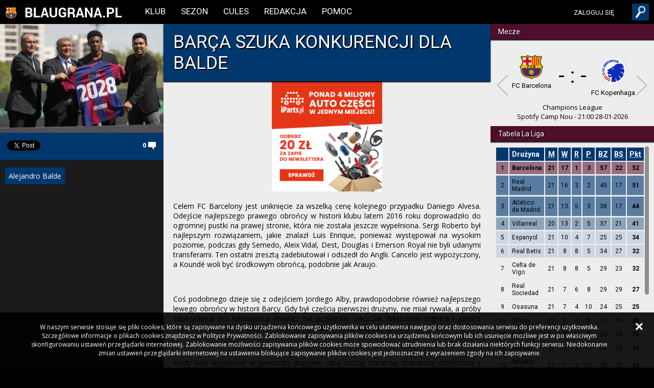

--- FILE ---
content_type: text/html; charset=UTF-8
request_url: https://blaugrana.pl/70903-Bar%C3%A7a-szuka-konkurencji-dla-Balde
body_size: 11729
content:
<!DOCTYPE html><html>
<head>
    <script async src="https://www.googletagmanager.com/gtag/js?id=G-MSNNFZWTQ1"></script>
    <script>
        window.dataLayer = window.dataLayer || [];
        function gtag(){dataLayer.push(arguments);}
        gtag('js', new Date());

        gtag('config', 'G-MSNNFZWTQ1');
    </script>
    <title>Barça szuka konkurencji dla Balde | FC Barcelona Online: Newsy La Liga, Gran Derbi, Wyjazdy na Camp Nou. Visca el Barca!</title><meta charset="UTF-8">
<meta http-equiv="Content-Language" content="pl" >
<meta http-equiv="x-ua-compatible" content="IE=edge" >
<meta name="Author" content="Jakub Igła" >
<meta name="Description" content="Najstarszy polski serwis kibiców FC Barcelony. Codziennie mnóstwo nowych informacji z Klubu, unikatowa społeczność użytkowników, zorganizowane wyjazdy na mecze Barcelony. Sprawdź!" >
<meta name="Keywords" content="Barca, Barcelona, Blaugrana, El Clasico, Messi, Camp Nou, Newsy, Aktualności, Wyjazdy, BO bus, Cules" >
<meta name="Copyright" content="Blaugrana Online" >
<meta name="viewport" content="width=device-width, initial-scale=1.0, maximum-scale=1.0, user-scalable=no" >
<meta name="distributor" content="Local" >
<meta name="contentRating" content="General" >
<meta name="robots" content="All" >
<meta name="revisit-after" content="7 days" ><link href="/favicon.ico" rel="favicon" type="image/ico" >
<link href="/themes/blaugrana/css/styles.css" media="screen" rel="stylesheet" type="text/css" >
<link href="/js/external/jscrollpane/jquery.jscrollpane.css" media="screen" rel="stylesheet" type="text/css" >
<script type="text/javascript" src="https://ajax.googleapis.com/ajax/libs/jquery/1.5/jquery.min.js"></script>
<script type="text/javascript" src="https://ajax.googleapis.com/ajax/libs/jqueryui/1.8.9/jquery-ui.min.js"></script>

<script type="text/javascript" src="/min/?f=/themes/blaugrana/js/news.js,/themes/blaugrana/js/comments.js,/themes/blaugrana/js/widgets.js,/js/qengine/general.js,/js/external/jscrollpane/jquery.mousewheel.js,/js/external/jscrollpane/mwheelIntent.js,/js/external/jscrollpane/jquery.jscrollpane.min.js,/themes/blaugrana/js/jquery.timeago.js,/themes/blaugrana/js/jquery.timeago.pl.js,/js/qengine/slider.js,/themes/blaugrana/js/user.context.js,/js/external/jquery.plugin.min.js,/js/external/jquery.countdown.min.js,/js/external/jquery.countdown-pl.js,/js/external/jquery.swipe.min.js&ver=159"></script><meta property='og:appId' content='596615620392476'/>
<meta property='og:title' content='Barça szuka konkurencji dla Balde'/>
<meta property='og:image' content='http://blaugrana.pl/uploads/news/500_0/659ecdf66492d.jpg'/>
<meta property='og:description' content='Celem FC Barcelony jest uniknięcie za wszelką cenę kolejnego przypadku Daniego Alvesa. Odejście najlepszego prawego obrońcy w historii klubu latem 2016 roku doprowadziło do ogromnej pustki na prawej stronie, kt&oacute;ra nie została jeszcze wypełniona. Sergi Roberto był najlepszym...'/>
<meta property='og:site_name' content=''/>
<meta property='og:type' content='website'/>
<meta property='og:url' content='http://blaugrana.pl/70903-Bar%C3%A7a-szuka-konkurencji-dla-Balde'/>


    <script src="/themes/blaugrana/js/tags.js"></script>
    <script id="twitter-wjs" type="text/javascript" async defer src="//platform.twitter.com/widgets.js"></script>
    <script async src="//pagead2.googlesyndication.com/pagead/js/adsbygoogle.js"></script>
    <link
        href='https://fonts.googleapis.com/css?family=Open+Sans:400italic,400,700|Roboto:400,700&subset=latin,latin-ext'
        rel='stylesheet' type='text/css'>
            <script src="https://cdn.onesignal.com/sdks/OneSignalSDK.js" async=""></script>
    <script type="text/javascript">
        var OneSignal = window['OneSignal'] || [];

        OneSignal.push(["init", {
            appId: '4f065a04-39b5-4beb-935c-9c0ed8d12455'
            // allowLocalhostAsSecureOrigin: true,
        }]);
        if(qengine.getCookie('userId') !== "0" && typeof qengine.getCookie('userId') !== "undefined") {
            OneSignal.push(["sendTags", {
                notifications_hash: qengine.getCookie('userId')
            }]);
        }
    </script>
    <script async src="//cmp.optad360.io/items/924ef001-bb8b-4809-abf4-1a7c30235fa9.min.js"></script>
    <script async src="//get.optad360.io/sf/c2b17ed2-4957-11e8-9a06-06048607e8f8/plugin.min.js"></script>
</head>
<body
    class="allowHover static ">
<div id="fb-root"></div>
		<script src="http://connect.facebook.net/pl_PL/all.js" type="text/javascript"></script>
		<script type="text/javascript">
		try {
		FB.init({
        	 	appId:"596615620392476",
        		status:true,
        		cookie:true,
        		xfbml:true
		});
		}
		catch (err){}
		</script>
		<header>
    <a href="/" class="logo"><img src="/themes/blaugrana/img/logo.png"></a>
    <ul id="mainMenu" style="z-index: 999;">
			<li class="noBorder">
		<a href="/klub/sklad"  class="" target="" title="Klub">Klub</a>
				<ul class="subnav">
						<li><a href="/67990-Informacje" target="" title="">Informacje</a></li>
						<li><a href="/klub/historia" target="" title="Historia">Historia</a></li>
						<li><a href="/67524-Władze" target="" title="">Władze</a></li>
						<li><a href="/klub/sklad" target="" title="Skład">Skład</a></li>
						<li><a href="/klub/sztab" target="" title="Sztab">Sztab</a></li>
						<li><a href="/klub/trofea" target="" title="Trofea">Trofea</a></li>
						<li><a href="/klub/hymn" target="" title="Hymn">Hymn</a></li>
						<li><a href="/klub/obiekty-klubowe" target="" title="Obiekty Sportowe">Obiekty Sportowe</a></li>
					</ul>
			</li>
			<li>
		<a href="/klub/sklad"  class="" target="" title="Sezon">Sezon</a>
				<ul class="subnav">
						<li><a href="/sezon/terminarz" target="" title="Terminarz">Terminarz</a></li>
						<li><a href="/sezon/oceny-zespolu" target="" title="Oceny">Oceny</a></li>
					</ul>
			</li>
			<li>
		<a href="/klub/sklad"  class="" target="" title="Cules">Cules</a>
				<ul class="subnav">
						<li><a href="http://cules.pl" target="_blank" title="">Forum</a></li>
						<li><a href="/19182-Polityczne-spory-i-zawilosci" target="" title="">Politycznie</a></li>
						<li><a href="/65028-Kacik-koszykarski" target="" title="">Koszykówka</a></li>
						<li><a href="/22070-Kacik-bukmacherski" target="" title="">Bukmacherka</a></li>
						<li><a href="/cules/historia-kataloni" target="" title="Historia Katalonii">Historia Katalonii</a></li>
						<li><a href="/cules/historia-serwisu" target="" title="Historia Serwisu">Historia Serwisu</a></li>
						<li><a href="/cules/polityka-prywatnosci" target="" title="Polityka Prywatności">Polityka Prywatności</a></li>
						<li><a href="/cules/hall-of-fame" target="" title="Hall of Fame">Hall of Fame</a></li>
						<li><a href="/cules/bo-draft" target="" title="BO Draft">BO Draft</a></li>
					</ul>
			</li>
			<li>
		<a href="/67557-Kontakt"  class="" target="" title="Redakcja">Redakcja</a>
			</li>
			<li>
		<a href=""  class="" target="" title="">Pomoc</a>
				<ul class="subnav">
						<li><a href="/16564-Nowosci-na-BO" target="" title="">Zmiany</a></li>
						<li><a href="http://www.youtube.com/watch?v=AjXBBQ5A0AQ" target="_blank" title="">Video Tutorial</a></li>
						<li><a href="/14750-Quo-Vadis-BO" target="" title="">Opis systemu</a></li>
					</ul>
			</li>
			<li>
		<a href="/ostatnie-komentarze"  class="mobile" target="" title="Ostatnie komentarze">Ostatnie komentarze</a>
			</li>
			
	<li class="user-role" data-role="admin"><a href="/admin/">Admin</a></li>	
</ul>
<script>
$(function(){

	$('#mainMenu > li').each(function(){
		if ($(this).find('> ul').length > 0){

			if (qengine.isTouchDevice()){
				$(this).find('> a').click(function(){
					if ($(this).parent().find('> ul').css('visibility') == 'visible')
						$(this).parent().find('> ul').css('visibility', 'hidden');
					else
						$(this).parent().find('> ul').css('visibility', 'visible');
					$(this).blur();
					return false;
				});	
			}
			else{
				$(this).bind('mouseenter', function(){
					$(this).find('> ul').css('visibility', 'visible');
				}).bind('mouseleave', function(){
					$(this).find('> ul').css('visibility', 'hidden');
				}).find('> a').click(function(){
					if ($(this).parent().find('> ul').is(':visible'))
						$(this).parent().find('> ul').css('visibility', 'hidden');
					else
						$(this).parent().find('> ul').css('visibility', 'visible');
					return false;
				});	
			}										
		}
	});	
});
</script>
    <div class="right clearfix">
        <div class="userheader  user-context">
            <div class="user-login">
                <a href="#" id="user-action-notifications" class="headerLink"><span>0</span></a>
                <a href="/profil/" class="headerLink">Profil</a>&nbsp;|&nbsp;<a
                    href="/wyloguj" class="user-action-logout headerLink">wyloguj</a>
                <div id="notifications-box">
                    <div style="padding: 5px;" class="onesignal-customlink-container"></div>
                    <div id="notifications-list"></div>
                </div>
            </div>
            <div class="user-logout">
                <a href="/logowanie" class="headerLink">zaloguj się</a>
            </div>
        </div>
        <div class="fbLikeWrapper">
            <div class="fb-like" data-href="https://www.facebook.com/polskablaugrana"
                 data-width="The pixel width of the plugin" data-height="The pixel height of the plugin"
                 data-colorscheme="dark" data-layout="button_count" data-action="like" data-show-faces="false"
                 data-send="false"></div>
        </div>
        <a href="#" id="mobileMenu"></a>

        <form class="search" method="get" action="/szukaj">
            <a href="#"></a>

            <div id="advSearch">
                <div class="inner">
                    <a href="#" class="close"></a>

                    <div class="label">Wyszukaj...</div>
                    <input name="term" type="text" id="term" class="text" placeholder="Fraza..."
                           value=""/>

                    <div class="clearfix inputWrapper">
                        <div class="fl half"><input name="author" type="text" id="author" class="text"
                                                    placeholder="Autor"
                                                    value=""/>
                        </div>
                        <div class="fr half"><input name="source" type="text" id="source" class="text"
                                                    placeholder="Źródło"
                                                    value=""/>
                        </div>
                    </div>
                    <div class="clearfix inputWrapper">
                        <div class="fl half"><input name="start" type="text" id="start" class="text date"
                                                    placeholder="Data od"
                                                    value=""/>
                        </div>
                        <div class="fr half"><input name="end" type="text" id="end" class="text date"
                                                    placeholder="Data do"
                                                    value=""/>
                        </div>
                    </div>
                </div>
                <input type="submit" value="Szukaj" class="button submit"/>
            </div>
        </form>
        <!-- <a href="#" class="btnFilter">Filtruj</a>  -->
    </div>
</header>
<div id="newsPage" data-id="70903" data-comments="1" class="adjustToWidgets">
    <div class="wrapper wrapper-flex">
        <div class="left">
            <img src="/uploads/news/0_500/659ecdf66492d.jpg" class="mainImg"/>
            <ul class="info">
                <li><div class="fb-like" data-href="http://blaugrana.pl/70903-Bar%C3%A7a-szuka-konkurencji-dla-Balde" data-send="false" data-width="350" data-show-faces="true" data-layout="button_count"></div></li>
                <li><a href="https://twitter.com/share" class="twitter-share-button"
                       data-url="http://blaugrana.pl/m/70903">Tweet</a>
                    <script>!function (d, s, id) {
                            var js, fjs = d.getElementsByTagName(s)[0], p = /^http:/.test(d.location) ? 'http' : 'https';
                            if (!d.getElementById(id)) {
                                js = d.createElement(s);
                                js.id = id;
                                js.src = p + '://platform.twitter.com/widgets.js';
                                fjs.parentNode.insertBefore(js, fjs);
                            }
                        }(document, 'script', 'twitter-wjs');</script>
                </li>
                                <li class="comments"><a href="#">0</a></li>
                            </ul>
                            <ul class="tags">
                                            <li>
                            <a href="/tag/Alejandro+Balde">Alejandro Balde</a>
                        </li>
                                    </ul>
                            <div>
                    <ins
                            class="staticpubads89354"
                            data-sizes-desktop="300x250,300x600,160x600"
                            data-sizes-mobile="336x280,300x250,360x300"
                            data-slot="3"
                    >
                    </ins>
                </div>
<!--            <ins class="adsbygoogle"-->
<!--                 style="display:block"-->
<!--                 data-ad-client="ca-pub-8056625700595658"-->
<!--                 data-ad-slot="9413929727"-->
<!--                 data-ad-format="auto"></ins>-->
            <!--<script type="text/javascript">
                try {
                    MADSAdrequest.adrequest({
                        pid: '2493622343'
                    });
                } catch (ex) {

                }
            </script>-->
                    </div>
        <div class="right">
            <div class="headerImg">
                                    <h1>Barça szuka konkurencji dla Balde</h1>
                
                <img src="/uploads/news/0_500/659ecdf66492d.jpg"/>
            </div>

            <div class="">
<!--                <ins-->
<!--                        class="staticpubads89354"-->
<!--                        data-sizes-desktop="728x90,750x100,750x200,750x300,336x280,360x300,300x250"-->
<!--                        data-sizes-mobile="336x280,300x250,360x300"-->
<!--                        data-slot="6"-->
<!--                >-->
<!--                </ins>-->

                <a class="patron-hide" href="https://www.iparts.pl/" target="_blank">
                    <img src="img/iparts500x500.png" alt="Części samochodowe online – iParts.pl"
                         style="max-width: 100%; height: 30vh; display: block; margin: 0 auto">
                </a>
                <!--<script type="text/javascript">
                    try {
                        MADSAdrequest.adrequest({
                            pid: '2493647462'
                        });
                    } catch (ex) {

                    }
                </script>-->
<!---->
<!--                <ins class="adsbygoogle"-->
<!--                     style="display:block"-->
<!--                     data-ad-client="ca-pub-8056625700595658"-->
<!--                     data-ad-slot="7819445329"-->
<!--                     data-ad-format="auto"></ins>-->

                <!--<a href="http://www.bekoglobalfanwave.com/?lang=3" target="_blank" onclick="_gaq.push(['_trackEvent', 'Banner', 'click', 'news-top']);">
                    <img src="/img/baner/beko/baner1.jpg"  style="width: 100%;" />
                </a>-->
            </div>
            <div class="content">
                <script>window.twttr = (function(d, s, id) {
                        var js, fjs = d.getElementsByTagName(s)[0],
                            t = window.twttr || {};
                        if (d.getElementById(id)) return t;
                        js = d.createElement(s);
                        js.id = id;
                        js.src = "https://platform.twitter.com/widgets.js";
                        fjs.parentNode.insertBefore(js, fjs);

                        t._e = [];
                        t.ready = function(f) {
                            t._e.push(f);
                        };

                        return t;
                    }(document, "script", "twitter-wjs"));</script>
                                <p>Celem FC Barcelony jest uniknięcie za wszelką cenę kolejnego przypadku Daniego Alvesa. Odejście najlepszego prawego obrońcy w historii klubu latem 2016 roku doprowadziło do ogromnej pustki na prawej stronie, kt&oacute;ra nie została jeszcze wypełniona. Sergi Roberto był najlepszym rozwiązaniem, jakie znalazł Luis Enrique, ponieważ występował na wysokim poziomie, podczas gdy Semedo, Aleix Vidal, Dest, Douglas i Emerson Royal nie byli udanymi transferami. Ten ostatni zresztą zadebiutował i odszedł do Anglii. Cancelo jest wypożyczony, a Kound&eacute; woli być środkowym obrońcą, podobnie jak Araujo.</p>
<p>&nbsp;</p>
<p>Coś podobnego dzieje się z odejściem Jordiego Alby, prawdopodobnie r&oacute;wnież najlepszego lewego obrońcy w historii Bar&ccedil;y. Gdy był częścią pierwszej drużyny, nie miał rywala, a pr&oacute;by zapewnienia mu konkurencji r&oacute;wnież nie przyniosły owoc&oacute;w. Włączenie Digne'a i Juniora Firpo lub nieśmiałe szanse dla Mirandy i Cucurelli nie rozwiązały sprawy.</p>
<p>&nbsp;</p>
<p>Kiedy Xavi wylądował w pierwszej drużynie, Alba zaczął tracić na znaczeniu, częściowo z powodu eksplozji Alejandro Balde, kt&oacute;ry wykorzystał sw&oacute;j moment, aby zdobyć zaufanie trenera. Jego pojawienie się było tak potężne, że było jednym z powod&oacute;w, przez kt&oacute;re Jordi Alba zaczął rozważać odejście z Bar&ccedil;y. Droga była otwarta dla Balde, kt&oacute;ry pozostawał bez bezpośredniej konkurencji aż do przybycia Marcosa Alonso.</p>
<p>&nbsp;</p>
<p>Były zawodnik Chelsea gra jednak bardzo mało, a kontuzje r&oacute;wnież mu nie pomagają. Nigdy tak naprawdę nie ugruntował swojej pozycji jako starter (w poprzednim sezonie były okresy, w kt&oacute;rych sporo grał, ale pozyskanie I&ntilde;igo Mart&iacute;neza komplikuje jego sytuację), mimo że ma znacznie większe doświadczenie niż jego kolega z drużyny. Co więcej, teraz jest kontuzjowany, a klub z przyjemnością znalazłby nowy zesp&oacute;ł dla zawodnika, kt&oacute;ry wciąż ma wiele do zaoferowania.</p>
<p>&nbsp;</p>
<p>Przy takim scenariuszu klub wie, że wzmocnienie pozycji lewego obrońcy nie może trwać zbyt długo. Xavi wykorzystał na tej pozycji, opr&oacute;cz Balde i Marcosa Alonso, Cancelo, H&eacute;ctora Forta z Juvenilu i obrońcę Bar&ccedil;y Atl&egrave;tic Gerarda Martina, kt&oacute;ry zagrał w meczu towarzyskim w Dallas przeciwko Club Am&eacute;rica.</p>
<p>&nbsp;</p>
<p>Klub jest zaniepokojony występami Balde, zwłaszcza jego decyzjami na ostatnich metrach, i rozumie, że potrzebuje on rywalizacji, aby na nowo odkryć swoją najlepszą wersję. Xavi bardzo wierzy w młodego zawodnika, ale w tym sezonie dał mu już ostrzeżenie, bezpośrednio rozmawiając z nim, ale także dając mu odpocząć w meczach, w kt&oacute;rych teoretycznie powinien być starterem. W rzeczywistości trener posunął się nawet do zmiany formacji na system trzech środkowych obrońc&oacute;w, w kt&oacute;rym Balde grał praktycznie jako skrzydłowy, szukając reakcji gracza.</p>
<p>&nbsp;</p>
<p>Jak zawsze w takich przypadkach, wszystko warunkują finansowe ograniczenia, ale sprawa lewej obrony jest otwarty i nie jest przypadkiem, że H&eacute;ctor Fort ma tak duże znaczenie w ostatnich tygodniach, nie tylko w meczach, ale także w treningach z pierwszą drużyną.</p>                <div id="fb-root"></div>
                <script>(function(d, s, id) {
                        var js, fjs = d.getElementsByTagName(s)[0];
                        if (d.getElementById(id)) return;
                        js = d.createElement(s); js.id = id;
                        js.src = "http://connect.facebook.net/pl_PL/sdk.js#xfbml=1&version=v2.10";
                        fjs.parentNode.insertBefore(js, fjs);
                    }(document, 'script', 'facebook-jssdk'));</script>
<!--                facebook fanpage panel-->
<!--                <div class="fb-page" data-href="http://www.facebook.com/polskablaugrana" data-tabs="timeline" data-small-header="false" data-adapt-container-width="true" data-hide-cover="false" data-show-facepile="true"></div>-->
            </div>
            <div class="footy">
                10.01.2024 18:03,
                autor:&nbsp;lulu, źródło:&nbsp;Sport             </div>
            <ins
                    class="staticpubads89354"
                    data-sizes-desktop="728x90,750x100,750x200,750x300,336x280,360x300,300x250"
                    data-sizes-mobile="336x280,300x250,360x300"
                    data-slot="7"
            >
            </ins>
            <!---->
<!--                <ins class="adsbygoogle"-->
<!--                     style="display:block"-->
<!--                     data-ad-client="ca-pub-8056625700595658"-->
<!--                     data-ad-slot="5984615324"-->
<!--                     data-ad-format="auto"></ins>-->
                <!--<script type="text/javascript">
                    try {
                        MADSAdrequest.adrequest({
                            pid: '5493636976'
                        });
                    } catch (ex) {

                    }
                </script>-->

                                        <h2 class="header rateHeader relatedHeader">Powiązane newsy</h2>
                <ul class="relatednews">
                                            <li style="background-image: url(/uploads/news/6970098f44cf1.jpg); width: 33.33%">
                            <a href="/74707-Balde-Cancelo-Rywalizacja-zawsze-podnosi-poziom">
                                <h3>Balde: Cancelo? Rywalizacja zawsze podnosi poziom</h3>

                                <div class="commentsCount">
                                    0                                </div>
                                <div class="time">
                                    21.01.2026 00:02                                </div>
                            </a>
                        </li>
                                            <li style="background-image: url(/uploads/news/0_266.66666666667/693e083925cc2.jpeg); width: 33.33%">
                            <a href="/74519-Eric-Kiedy-sytuacja-sie-komplikuje-podajesz-do-Pedriego-a-on-wszystko-rozwiazuje">
                                <h3>Eric: Kiedy sytuacja się komplikuje, podajesz do Pedriego, a on wszystko rozwiązuje</h3>

                                <div class="commentsCount">
                                    1                                </div>
                                <div class="time">
                                    14.12.2025 01:42                                </div>
                            </a>
                        </li>
                                            <li style="background-image: url(/uploads/news/0_266.66666666667/691b0ff785535.jpeg); width: 33.33%">
                            <a href="/74376-Bar%C3%A7a-oczekuje-wiecej-od-Balde-i-Kound%C3%A9-">
                                <h3>Barça oczekuje więcej od Balde i Koundé </h3>

                                <div class="commentsCount">
                                    1                                </div>
                                <div class="time">
                                    17.11.2025 13:07                                </div>
                            </a>
                        </li>
                                    </ul>
                        <div style="text-align: center;">
<!--            <ins class="adsbygoogle"-->
<!--                 style="display:block"-->
<!--                 data-ad-client="ca-pub-5512390705137507"-->
<!--                 data-ad-slot="51108534109/5538657749"-->
<!--                 data-ad-width="674"-->
<!--                 data-ad-height="280"></ins>-->
            </div>
            <!--<a href="http://www.mauricelacroix.pl" target="_blank" onclick="_gaq.push(['_trackEvent', 'Banner', 'click', 'Bottom']);">
                <img src="/img/baner/newshorizontal.jpg" style="display: block; width: 100%;" />
            </a>-->
            <!--<a href="http://www.bekoglobalfanwave.com/?lang=3" target="_blank" onclick="_gaq.push(['_trackEvent', 'Banner', 'click', 'news-top']);">
                <img src="/img/baner/beko/baner2.jpg" style="width: 100%;" />
            </a>-->
        </div>
        <div class="layoutWidgets">
            <div class="box userbox widget">
	<div class="resultsBox" data-start="7" class="noGridSwipe">
	<h4 class="grana">Mecze</h4>
				<div class="noGridSwipe">
<!--			--><!--			--><!--			<div class="eleven"><a href="http://www.elevensports.pl"><span>Transmisja w </span><img src="--><!--"/></a></div>-->
<!--			-->			<div class="teams" class="noGridSwipe">
				<div class="team" class="noGridSwipe">
					<img src="/uploads/logos/0_100/logo_espanyol.png"  class="noGridSwipe"/><br />
					RCD Espanyol				</div>
				<div class="team team2" class="noGridSwipe">
					<img src="/uploads/logos/0_100/62f6946f62dd5.png" /><br />
					FC Barcelona				</div>
				<div class="result" class="noGridSwipe">
					0 : 2				</div>
			</div>
			<div class="info noGridSwipe">
				La Liga<br />
				Stage Front - 21:00 03-01-2026			</div>
		</div>
				<div class="noGridSwipe">
<!--			--><!--			--><!--			<div class="eleven"><a href="http://www.elevensports.pl"><span>Transmisja w </span><img src="--><!--"/></a></div>-->
<!--			-->			<div class="teams" class="noGridSwipe">
				<div class="team" class="noGridSwipe">
					<img src="/uploads/logos/0_100/64d28384490d5.png"  class="noGridSwipe"/><br />
					FC Barcelona				</div>
				<div class="team team2" class="noGridSwipe">
					<img src="/uploads/logos/0_100/62f69427eaca3.png" /><br />
					Athletic Bilbao				</div>
				<div class="result" class="noGridSwipe">
					5 : 0				</div>
			</div>
			<div class="info noGridSwipe">
				Superpuchar Hiszpanii<br />
				King Abdullah Sports City Stadium  - 20:00 07-01-2026			</div>
		</div>
				<div class="noGridSwipe">
<!--			--><!--			--><!--			<div class="eleven"><a href="http://www.elevensports.pl"><span>Transmisja w </span><img src="--><!--"/></a></div>-->
<!--			-->			<div class="teams" class="noGridSwipe">
				<div class="team" class="noGridSwipe">
					<img src="/uploads/logos/0_100/64d28384490d5.png"  class="noGridSwipe"/><br />
					FC Barcelona				</div>
				<div class="team team2" class="noGridSwipe">
					<img src="/uploads/logos/0_100/62f693f027211.png" /><br />
					Real Madryt				</div>
				<div class="result" class="noGridSwipe">
					3 : 2				</div>
			</div>
			<div class="info noGridSwipe">
				Superpuchar Hiszpanii<br />
				King Abdullah Sports City Stadium  - 20:00 11-01-2026			</div>
		</div>
				<div class="noGridSwipe">
<!--			--><!--			--><!--			<div class="eleven"><a href="http://www.elevensports.pl"><span>Transmisja w </span><img src="--><!--"/></a></div>-->
<!--			-->			<div class="teams" class="noGridSwipe">
				<div class="team" class="noGridSwipe">
					<img src="/uploads/logos/0_100/6962ebf94aff8.jpg"  class="noGridSwipe"/><br />
					Racing Santander				</div>
				<div class="team team2" class="noGridSwipe">
					<img src="/uploads/logos/0_100/62f6946f62dd5.png" /><br />
					FC Barcelona				</div>
				<div class="result" class="noGridSwipe">
					0 : 2				</div>
			</div>
			<div class="info noGridSwipe">
				Copa del Rey<br />
				El Sardinero - 21:00 15-01-2026			</div>
		</div>
				<div class="noGridSwipe">
<!--			--><!--			--><!--			<div class="eleven"><a href="http://www.elevensports.pl"><span>Transmisja w </span><img src="--><!--"/></a></div>-->
<!--			-->			<div class="teams" class="noGridSwipe">
				<div class="team" class="noGridSwipe">
					<img src="/uploads/logos/0_100/604ced2618551.png"  class="noGridSwipe"/><br />
					Real Sociedad				</div>
				<div class="team team2" class="noGridSwipe">
					<img src="/uploads/logos/0_100/62f6946f62dd5.png" /><br />
					FC Barcelona				</div>
				<div class="result" class="noGridSwipe">
					2 : 1				</div>
			</div>
			<div class="info noGridSwipe">
				La Liga<br />
				Anoeta - 21:00 18-01-2026			</div>
		</div>
				<div class="noGridSwipe">
<!--			--><!--			--><!--			<div class="eleven"><a href="http://www.elevensports.pl"><span>Transmisja w </span><img src="--><!--"/></a></div>-->
<!--			-->			<div class="teams" class="noGridSwipe">
				<div class="team" class="noGridSwipe">
					<img src="/uploads/logos/0_100/5da6ec629d8d7.png"  class="noGridSwipe"/><br />
					Slavia Praga				</div>
				<div class="team team2" class="noGridSwipe">
					<img src="/uploads/logos/0_100/62f6946f62dd5.png" /><br />
					FC Barcelona				</div>
				<div class="result" class="noGridSwipe">
					2 : 4				</div>
			</div>
			<div class="info noGridSwipe">
				Champions League<br />
				Synot Tip Aréna - 21:00 21-01-2026			</div>
		</div>
				<div class="noGridSwipe">
<!--			--><!--			--><!--			<div class="eleven"><a href="http://www.elevensports.pl"><span>Transmisja w </span><img src="--><!--"/></a></div>-->
<!--			-->			<div class="teams" class="noGridSwipe">
				<div class="team" class="noGridSwipe">
					<img src="/uploads/logos/0_100/62f6946f62dd5.png"  class="noGridSwipe"/><br />
					FC Barcelona				</div>
				<div class="team team2" class="noGridSwipe">
					<img src="/uploads/logos/0_100/68cf439fe1c62.jpg" /><br />
					Real Oviedo				</div>
				<div class="result" class="noGridSwipe">
					3 : 0				</div>
			</div>
			<div class="info noGridSwipe">
				La Liga<br />
				Spotify Camp Nou - 16:15 25-01-2026			</div>
		</div>
				<div class="noGridSwipe">
<!--			--><!--			--><!--			<div class="eleven"><a href="http://www.elevensports.pl"><span>Transmisja w </span><img src="--><!--"/></a></div>-->
<!--			-->			<div class="teams" class="noGridSwipe">
				<div class="team" class="noGridSwipe">
					<img src="/uploads/logos/0_100/62f6946f62dd5.png"  class="noGridSwipe"/><br />
					FC Barcelona				</div>
				<div class="team team2" class="noGridSwipe">
					<img src="/uploads/logos/0_100/6975675cd4ab7.jpg" /><br />
					FC Kopenhaga				</div>
				<div class="result" class="noGridSwipe">
					- : -				</div>
			</div>
			<div class="info noGridSwipe">
				Champions League<br />
				Spotify Camp Nou - 21:00 28-01-2026			</div>
		</div>
				<div class="noGridSwipe">
<!--			--><!--			--><!--			<div class="eleven"><a href="http://www.elevensports.pl"><span>Transmisja w </span><img src="--><!--"/></a></div>-->
<!--			-->			<div class="teams" class="noGridSwipe">
				<div class="team" class="noGridSwipe">
					<img src="/uploads/logos/0_100/logo_elche.png"  class="noGridSwipe"/><br />
					Elche				</div>
				<div class="team team2" class="noGridSwipe">
					<img src="/uploads/logos/0_100/62f6946f62dd5.png" /><br />
					FC Barcelona				</div>
				<div class="result" class="noGridSwipe">
					- : -				</div>
			</div>
			<div class="info noGridSwipe">
				La Liga<br />
				Manuel Martínez Valero - 21:00 31-01-2026			</div>
		</div>
			</div>
		
</div><div class="box tableStats widget ">
	<h4 class=""><span>Tabela La Liga</span></h4>
	<div class="scrollable">
		<table class="table">
			<thead>
				<tr>
					<th></th>
					<th class="left fl">Drużyna</th>
					<th><acronym title="Mecze rozegrane">M</acronym></th>
					<th class="results"><acronym title="Wygrane">W</acronym></th>
					<th class="results"><acronym title="Remisy">R</acronym></th>
					<th class="results"><acronym title="Porażki">P</acronym></th>
					<th><acronym title="Bramki zdobyte">BZ</acronym></th>
					<th><acronym title="Bramki stracone">BS</acronym></th>
					<th><acronym title="Punkty">Pkt</acronym></th>
				</tr>
			</thead>
			<tbody>
						<tr class="b			 first
						"
                            >
				<td>1</td>
				<td class="left">
                                Barcelona
                            </td>
				<td>21</td>
				<td class="results">17</td>
				<td class="results">1</td>
				<td class="results">3</td>
				<td>57</td>
				<td>22</td>
				<td class="points">52</td>
			</tr>
						<tr class="			 cl
						"
                            >
				<td>2</td>
				<td class="left">
                                Real Madrid
                            </td>
				<td>21</td>
				<td class="results">16</td>
				<td class="results">3</td>
				<td class="results">2</td>
				<td>45</td>
				<td>17</td>
				<td class="points">51</td>
			</tr>
						<tr class="			 cl
						"
                            >
				<td>3</td>
				<td class="left">
                                Atlético de Madrid
                            </td>
				<td>21</td>
				<td class="results">13</td>
				<td class="results">5</td>
				<td class="results">3</td>
				<td>38</td>
				<td>17</td>
				<td class="points">44</td>
			</tr>
						<tr class="			 clb
						"
                            >
				<td>4</td>
				<td class="left">
                                Villarreal
                            </td>
				<td>20</td>
				<td class="results">13</td>
				<td class="results">2</td>
				<td class="results">5</td>
				<td>37</td>
				<td>21</td>
				<td class="points">41</td>
			</tr>
						<tr class="			 ec
						"
                            >
				<td>5</td>
				<td class="left">
                                Espanyol
                            </td>
				<td>21</td>
				<td class="results">10</td>
				<td class="results">4</td>
				<td class="results">7</td>
				<td>25</td>
				<td>25</td>
				<td class="points">34</td>
			</tr>
						<tr class="			 ec
						"
                            >
				<td>6</td>
				<td class="left">
                                Real Betis
                            </td>
				<td>21</td>
				<td class="results">8</td>
				<td class="results">8</td>
				<td class="results">5</td>
				<td>34</td>
				<td>27</td>
				<td class="points">32</td>
			</tr>
						<tr class="						"
                            >
				<td>7</td>
				<td class="left">
                                Celta de Vigo
                            </td>
				<td>21</td>
				<td class="results">8</td>
				<td class="results">8</td>
				<td class="results">5</td>
				<td>29</td>
				<td>23</td>
				<td class="points">32</td>
			</tr>
						<tr class="						"
                            >
				<td>8</td>
				<td class="left">
                                Real Sociedad
                            </td>
				<td>21</td>
				<td class="results">7</td>
				<td class="results">6</td>
				<td class="results">8</td>
				<td>29</td>
				<td>29</td>
				<td class="points">27</td>
			</tr>
						<tr class="						"
                            >
				<td>9</td>
				<td class="left">
                                Osasuna
                            </td>
				<td>21</td>
				<td class="results">7</td>
				<td class="results">4</td>
				<td class="results">10</td>
				<td>24</td>
				<td>25</td>
				<td class="points">25</td>
			</tr>
						<tr class="						"
                            >
				<td>10</td>
				<td class="left">
                                Girona
                            </td>
				<td>21</td>
				<td class="results">6</td>
				<td class="results">7</td>
				<td class="results">8</td>
				<td>21</td>
				<td>35</td>
				<td class="points">25</td>
			</tr>
						<tr class="						"
                            >
				<td>11</td>
				<td class="left">
                                Elche
                            </td>
				<td>21</td>
				<td class="results">5</td>
				<td class="results">9</td>
				<td class="results">7</td>
				<td>29</td>
				<td>29</td>
				<td class="points">24</td>
			</tr>
						<tr class="						"
                            >
				<td>12</td>
				<td class="left">
                                Sevilla
                            </td>
				<td>21</td>
				<td class="results">7</td>
				<td class="results">3</td>
				<td class="results">11</td>
				<td>28</td>
				<td>33</td>
				<td class="points">24</td>
			</tr>
						<tr class="						"
                            >
				<td>13</td>
				<td class="left">
                                Athletic Club
                            </td>
				<td>21</td>
				<td class="results">7</td>
				<td class="results">3</td>
				<td class="results">11</td>
				<td>20</td>
				<td>30</td>
				<td class="points">24</td>
			</tr>
						<tr class="						"
                            >
				<td>14</td>
				<td class="left">
                                Valencia
                            </td>
				<td>21</td>
				<td class="results">5</td>
				<td class="results">8</td>
				<td class="results">8</td>
				<td>22</td>
				<td>33</td>
				<td class="points">23</td>
			</tr>
						<tr class="						"
                            >
				<td>15</td>
				<td class="left">
                                Alavés
                            </td>
				<td>21</td>
				<td class="results">6</td>
				<td class="results">4</td>
				<td class="results">11</td>
				<td>18</td>
				<td>26</td>
				<td class="points">22</td>
			</tr>
						<tr class="						"
                            >
				<td>16</td>
				<td class="left">
                                Rayo Vallecano
                            </td>
				<td>21</td>
				<td class="results">5</td>
				<td class="results">7</td>
				<td class="results">9</td>
				<td>17</td>
				<td>28</td>
				<td class="points">22</td>
			</tr>
						<tr class="						"
                            >
				<td>17</td>
				<td class="left">
                                Getafe
                            </td>
				<td>21</td>
				<td class="results">6</td>
				<td class="results">4</td>
				<td class="results">11</td>
				<td>16</td>
				<td>27</td>
				<td class="points">22</td>
			</tr>
						<tr class="						"
                 style="background: #d3c2c8 !important;"             >
				<td>18</td>
				<td class="left">
                                Mallorca
                            </td>
				<td>21</td>
				<td class="results">5</td>
				<td class="results">6</td>
				<td class="results">10</td>
				<td>24</td>
				<td>33</td>
				<td class="points">21</td>
			</tr>
						<tr class="						"
                 style="background: #d3c2c8 !important;"             >
				<td>19</td>
				<td class="left">
                                Levante
                            </td>
				<td>20</td>
				<td class="results">4</td>
				<td class="results">5</td>
				<td class="results">11</td>
				<td>24</td>
				<td>34</td>
				<td class="points">17</td>
			</tr>
						<tr class="						"
                 style="background: #d3c2c8 !important;"             >
				<td>20</td>
				<td class="left">
                                Real Oviedo
                            </td>
				<td>21</td>
				<td class="results">2</td>
				<td class="results">7</td>
				<td class="results">12</td>
				<td>11</td>
				<td>34</td>
				<td class="points">13</td>
			</tr>
						</tbody>
		</table>
	</div>
</div><!-- BEGIN latestComments -->
<div class="box latestNews nomobileWidget widget">
	<h4>Ostatnie komentarze</h4>
	<ul class="scrollable">
						<li>
			<a href="/19182-Polityczne-spory-i-zawilosci#comment-3251920">
				<img src="/uploads/avatars/80_80/696299bb00e4d.gif" />
				<div>
					<p class="text">Bill Clinton (1998–1999) – afera Lewinsky: wbrew powszechnemu przekonaniu, sam skandal...</p>
					<p class="foot">decofcb87, <time class="timeago" datetime="2026-01-28T14:07:39+01:00">2026-01-28 14:07:39</time>, w "Polityczne spory i zawiłości"</p>
				</div>
			</a>
		</li>
								<li>
			<a href="/74742-Szalona-sroda#comment-3251919">
				<img src="/uploads/avatars/80_80/58d06c0294361.jpg" />
				<div>
					<p class="text">
Gdyby tylko była tam winda</p>
					<p class="foot">prettier, <time class="timeago" datetime="2026-01-28T14:03:25+01:00">2026-01-28 14:03:25</time>, w "Szalona środa"</p>
				</div>
			</a>
		</li>
								<li>
			<a href="/19182-Polityczne-spory-i-zawilosci#comment-3251918">
				<img src="/uploads/avatars/80_80/696299bb00e4d.gif" />
				<div>
					<p class="text">

i będzie miał swój impechment, chyba trzeci w swojej karierze..</p>
					<p class="foot">decofcb87, <time class="timeago" datetime="2026-01-28T14:01:25+01:00">2026-01-28 14:01:25</time>, w "Polityczne spory i zawiłości"</p>
				</div>
			</a>
		</li>
								<li>
			<a href="/74742-Szalona-sroda#comment-3251917">
				<img src="/uploads/avatars/80_80/6048db5552eab.jpg" />
				<div>
					<p class="text">Ciekawe czy Yamal rozegra choć 1 taki mecz w karierze [Zobacz link]</p>
					<p class="foot">Rafik, <time class="timeago" datetime="2026-01-28T13:56:11+01:00">2026-01-28 13:56:11</time>, w "Szalona środa"</p>
				</div>
			</a>
		</li>
								<li>
			<a href="/19182-Polityczne-spory-i-zawilosci#comment-3251916">
				<img src="/uploads/avatars/80_80/604b11de82411.jpg" />
				<div>
					<p class="text">Wynik uzupełniających wyborów stanowych jak na Białorusi :)

[Zobacz link]</p>
					<p class="foot">Lucho, <time class="timeago" datetime="2026-01-28T13:55:22+01:00">2026-01-28 13:55:22</time>, w "Polityczne spory i zawiłości"</p>
				</div>
			</a>
		</li>
								<li>
			<a href="/19182-Polityczne-spory-i-zawilosci#comment-3251915">
				<img src="/uploads/avatars/80_80/696299bb00e4d.gif" />
				<div>
					<p class="text">

Był ówcześnie  drugim prezydentem wobec którego przeprowadzono procedurę impeachmentu (po...</p>
					<p class="foot">decofcb87, <time class="timeago" datetime="2026-01-28T13:53:28+01:00">2026-01-28 13:53:28</time>, w "Polityczne spory i zawiłości"</p>
				</div>
			</a>
		</li>
								<li>
			<a href="/19182-Polityczne-spory-i-zawilosci#comment-3251914">
				<img src="/uploads/avatars/80_80/52f8db3686559.jpg" />
				<div>
					<p class="text">

Widzę tu pomieszanie pojęć - kto go uratował przed kim? Piszesz że Amerykanie nie wybaczają...</p>
					<p class="foot">fixed, <time class="timeago" datetime="2026-01-28T13:51:52+01:00">2026-01-28 13:51:52</time>, w "Polityczne spory i zawiłości"</p>
				</div>
			</a>
		</li>
								<li>
			<a href="/19182-Polityczne-spory-i-zawilosci#comment-3251913">
				<img src="/uploads/avatars/80_80/696299bb00e4d.gif" />
				<div>
					<p class="text">A wszystko zaczęło się   się od sprawy niejakiej Pauli Jones. W 1994 r. wytoczyła ona...</p>
					<p class="foot">decofcb87, <time class="timeago" datetime="2026-01-28T13:49:55+01:00">2026-01-28 13:49:55</time>, w "Polityczne spory i zawiłości"</p>
				</div>
			</a>
		</li>
								<li>
			<a href="/74742-Szalona-sroda#comment-3251912">
				<img src="/uploads/avatars/80_80/6048e5e1d6aa9.jpg" />
				<div>
					<p class="text">
Jednak przy naszej wąskiej kadrze i graniu co 3 dni przez 4 miesiące pod rząd te 2 dodatkowe...</p>
					<p class="foot">maxinho88, <time class="timeago" datetime="2026-01-28T13:49:28+01:00">2026-01-28 13:49:28</time>, w "Szalona środa"</p>
				</div>
			</a>
		</li>
								<li>
			<a href="/19182-Polityczne-spory-i-zawilosci#comment-3251911">
				<img src="/uploads/avatars/80_80/696299bb00e4d.gif" />
				<div>
					<p class="text">

Było blisko

Uratował go Senat </p>
					<p class="foot">decofcb87, <time class="timeago" datetime="2026-01-28T13:46:52+01:00">2026-01-28 13:46:52</time>, w "Polityczne spory i zawiłości"</p>
				</div>
			</a>
		</li>
								<li>
			<a href="/74742-Szalona-sroda#comment-3251910">
				<img src="/uploads/avatars/80_80/604933f602876.jpg" />
				<div>
					<p class="text">calkiem dobrze, ze musimy zrobic wynik - bo ile nasi mogliby miec nastawienie, ze sie samo wygra...</p>
					<p class="foot">the8one, <time class="timeago" datetime="2026-01-28T13:42:41+01:00">2026-01-28 13:42:41</time>, w "Szalona środa"</p>
				</div>
			</a>
		</li>
								<li>
			<a href="/19182-Polityczne-spory-i-zawilosci#comment-3251909">
				<img src="/uploads/avatars/80_80/52f8db3686559.jpg" />
				<div>
					<p class="text">


Sorry, ale w jaki sposób oberwało się Clintonowi? Zrzucili go ze stołka? Gospodarka miała...</p>
					<p class="foot">fixed, <time class="timeago" datetime="2026-01-28T13:39:38+01:00">2026-01-28 13:39:38</time>, w "Polityczne spory i zawiłości"</p>
				</div>
			</a>
		</li>
								<li>
			<a href="/19182-Polityczne-spory-i-zawilosci#comment-3251908">
				<img src="/uploads/avatars/80_80/696299bb00e4d.gif" />
				<div>
					<p class="text">Jak informuje gazeta, zarzuty przedstawiono również 22-letniej partnerce jednego z napastników...</p>
					<p class="foot">decofcb87, <time class="timeago" datetime="2026-01-28T13:37:34+01:00">2026-01-28 13:37:34</time>, w "Polityczne spory i zawiłości"</p>
				</div>
			</a>
		</li>
								<li>
			<a href="/19182-Polityczne-spory-i-zawilosci#comment-3251907">
				<img src="/uploads/avatars/80_80/6048c951e4e0a.jpg" />
				<div>
					<p class="text">&quot;Dziennik Zachodni&quot;, przekazał, że &quot;z ustaleń śledztwa wynika, że motywem...</p>
					<p class="foot">Fenrir, <time class="timeago" datetime="2026-01-28T13:36:24+01:00">2026-01-28 13:36:24</time>, w "Polityczne spory i zawiłości"</p>
				</div>
			</a>
		</li>
								<li>
			<a href="/74742-Szalona-sroda#comment-3251906">
				<img src="/uploads/avatars/80_80/604b8ac8c0f57.jpg" />
				<div>
					<p class="text">

Na korzyść przemawia to że Nasi dziś wyjdą zmotywowani, bo w meczu z Oviedo czuć było że...</p>
					<p class="foot">darthchris, <time class="timeago" datetime="2026-01-28T13:35:17+01:00">2026-01-28 13:35:17</time>, w "Szalona środa"</p>
				</div>
			</a>
		</li>
								<li>
			<a href="/19182-Polityczne-spory-i-zawilosci#comment-3251905">
				<img src="/uploads/avatars/80_80/604b11de82411.jpg" />
				<div>
					<p class="text">Moje rodzinne okolice takie piękne:

[Zobacz link]</p>
					<p class="foot">Lucho, <time class="timeago" datetime="2026-01-28T13:33:40+01:00">2026-01-28 13:33:40</time>, w "Polityczne spory i zawiłości"</p>
				</div>
			</a>
		</li>
					</ul>
</div>
<!-- END latestComments -->

                <a class="patron-hide" href="https://www.iparts.pl/" target="_blank">
                    <img src="img/iparts160x600.png" alt="Części samochodowe online – iParts.pl" style="width: 50%; display: block; margin-left: auto; margin-right: auto">
                </a>            <div style="height: 20px;">&nbsp;</div>
            <div style="text-align: center; ">
<!--            <ins class="adsbygoogle"-->
<!--                 style="display:block"-->
<!--                 data-ad-client="ca-pub-5512390705137507"-->
<!--                 data-ad-slot="1108534109/8492073509"-->
<!--                 data-ad-width="300"-->
<!--                 data-ad-height="600"></ins>-->
                </div>
        </div>
    </div>
        <div class="wrapper wrapper-flex">
        <div class="left">
            <div class="fixed">
                <div>
                    <div class="user-context">
                        <div class=" user-login">
                            <div class="comment">
                                <textarea
                                    data-default="Chcesz komentować? Pisz z sensem! Nie przeklinaj! Nie (nad)używaj Caps Locka! Pilnuj ortografii! Używaj znaków interpunkcyjnych (zgodnie z przeznaczeniem)! Traktuj z szacunkiem innych użytkowników i kluby!"
                                    id="commentInput" data-newsId="70903"></textarea>
                                <a href="#" id="btnAddComment" class="button">Dodaj komentarz</a>
                            </div>
                        </div>
                    </div>
                    <ins
                            class="staticpubads89354"
                            data-sizes-desktop="300x250,300x600,160x600"
                            data-sizes-mobile="336x280,300x250,360x300"
                            data-slot="4"
                    >
                    </ins>
<!--                    <ins class="adsbygoogle"-->
<!--                         style="display:block"-->
<!--                         data-ad-client="ca-pub-8056625700595658"-->
<!--                         data-ad-slot="9413929727"-->
<!--                         data-ad-format="auto"></ins>-->
                    <!--<script type="text/javascript">
                        try {
                            MADSAdrequest.adrequest({
                                pid: '5493659608'
                            });
                        } catch (ex) {

                        }
                    </script>-->
<!--                        <ins class="adsbygoogle"-->
<!--                             style="display:block"-->
<!--                             data-ad-client="ca-pub-8056625700595658"-->
<!--                             data-ad-slot="1751062123"-->
<!--                             data-ad-format="auto"></ins>-->
<!--                    <div style="width: 100%;">-->
<!--                        <a href="http://partner.iforbet.pl/click/zlbjncuhas" target="_blank">-->
<!--                            <img src="/img/forbet1.png" style="width: 100%;">-->
<!--                        </a>-->
<!--                    </div>-->
                    <!--<a class="ads news-ads" href="http://www.mauricelacroix.pl" target="_blank"  onclick="_gaq.push(['_trackEvent', 'Banner', 'click', 'Left']);">

                        <img src="/img/baner/square1.jpg" class="ad"/>
                        <img src="/img/baner/square2.jpg" class="ad" />
                        <img src="/img/baner/square3.jpg" class="ad" />
                        <img src="/img/baner/square4.jpg" class="ad" />
                        <script>
                            $(function(){
                                var parent = $('.news-ads');
                                parent.find('img.ad:first').show();
                                setInterval(function(){

                                    current = parent.find('img.ad:visible');
                                    next = current.next('img.ad');
                                    if (next.length == 0) {
                                        next = parent.find('img.ad:first');
                                    }

                                    current.fadeOut('slow');
                                    next.fadeIn('slow');

                                }, 6000)
                            });
                        </script>
                    </a>-->
                </div>
            </div>
            <!--<div class="commentads">
                <script async src="//pagead2.googlesyndication.com/pagead/js/adsbygoogle.js"></script>


            </div>-->
        </div>
        
        <div class="right commentRight">
            <h2 class="header" id="headerComments">Komentarze</h2>

            <div class="accord">
                <div class="commentsearch">
                    <a href="#" class="btnSearchComment"></a>
                    <input id="inputSearchComment" type="text"
                           data-url="/komentarze/newsId/70903/page/1"/>
                </div>
                <div class="user-context">
                    <div class="user-login">
                        <div class="responsiveCommentBox">
                            <div class="wrap">
                                <div class="taWrapper">
                                    <textarea
                                        data-default="Chcesz komentować? Pisz z sensem! Nie przeklinaj! Nie (nad)używaj Caps Locka! Pilnuj ortografii! Używaj znaków interpunkcyjnych (zgodnie z przeznaczeniem)! Traktuj z szacunkiem innych użytkowników i kluby!"
                                        id="commentInput" data-newsId="70903"></textarea>
                                </div>
                            </div>
                            <a href="#" id="btnAddComment" class="button">Dodaj komentarz</a>
                        </div>
                    </div>
                </div>
                <div class="loadNewWrapper">
                    <div class="loadNewWrapper2">
                        <a href="#" id="btnLoadNewComments" class="button">Nowe komentarze (0)</a>
                    </div>
                </div>
                <ul class="comments" style="margin-bottom: 100px;">
                    <li class="loadMore"
                        data-url="/komentarze/newsId/70903/page/1"></li>
                </ul>

            </div>
        </div>
        </div>
        <div class="layoutWidgets">

        </div>
    </div>
	</div>
		<a href="#" id="scrollTop"></a>
		<footer>
		&copy; Barcelona Online 2026. Realizacja: <a href="http://youridea.pl" target="_blank">Jakub Igła</a>, Mateusz Smalec. 
		</footer>
    </body>
</html>

--- FILE ---
content_type: text/css
request_url: https://blaugrana.pl/themes/blaugrana/css/styles.css
body_size: 12875
content:
html,body,div,span,applet,object,iframe,h1,h2,h3,h4,h5,h6,p,blockquote,pre,a,abbr,acronym,address,big,cite,code,del,dfn,em,font,img,ins,kbd,q,s,samp,small,strike,strong,sub,sup,tt,var,dl,dt,dd,ol,ul,li,fieldset,form,label,legend,table,caption,tbody,tfoot,thead,tr,th,td{margin:0;padding:0;border:0;outline:0;font-weight:inherit;font-style:inherit;font-family:inherit;vertical-align:baseline}a{outline:none}a img,:link img,:visited img{border:none}:link,:visited{text-decoration:none}:focus{outline:0}blockquote,q{quotes:"" ""}q:before,q:after{content:''}abbr,acronym{border:0}li{list-style:none}a{color:#00386e}h2{font-weight:bold !important}strong{font-weight:bold}.nomargin{margin:0 !important}.nopadding{padding:0}.margintop{margin-top:20px}.small{font-size:12px}.italic{font-style:italic}.b{font-weight:bold}.fl{float:left}.fr{float:right}.bgGrana{background:#4f0e2a}.bgGranaImportant{background:#4f0e2a !important}.floatsParent{overflow:hidden}.button{display:inline-block;padding:5px 15px;margin-bottom:2px;background:#fff;color:#000;font-size:13px;border:0;cursor:pointer;font-family:'Roboto',sans-serif;box-shadow:2px 2px 2px #000}.button:hover{background:#EDEDED}.extraFont{font-family:'Roboto',sans-serif}.baseFont{font-family:'Open Sans',sans-serif}.user-context{display:none}.user-role{display:none !important}textarea,input.text,input.password,select{font-family:'Open Sans',sans-serif}.tooltip{display:none;position:absolute;top:0;right:0;background:#1b1b1b;z-index:999;color:#fff;font-size:12px;min-width:120px}.tooltip .inner{padding:5px;text-align:center}.tooltip .arrow{display:block;position:absolute;top:-5px;right:51px;-moz-transition:.3s;-ms-transition:.3s;-o-transition:.3s;transition:.3s;line-height:0;border-width:0 100px 100px 100px;_filter:progid:DXImageTransform.Microsoft.Chroma(color='#000000');width:0;height:0;border-style:solid;border-width:0 5px 5px 5px;border-color:transparent transparent #1b1b1b transparent}.jspVerticalBar{width:8px !important;background:transparent !important;right:10px !important}.jspHorizontalBar{bottom:5px !important;width:100% !important;height:8px !important;background:transparent !important}.jspTrack{background:transparent !important}.jspDrag{background:url(../img/transparent-black.png) repeat !important;-webkit-border-radius:4px !important;-moz-border-radius:4px !important;border-radius:4px !important}.jspHorizontalBar .jspTrack,.jspHorizontalBar .jspDrag{float:left !important;height:100% !important}.jspHorizontalBar{display:none !important}.jspCorner{display:none !important}.adjustToWidgets{background:none repeat scroll 0 0 #1B1B1B;overflow:hidden;min-height:1200px}#gridPreloader{position:fixed;bottom:0;left:0;width:100%;background:rgba(0,0,0,0.9);height:80px}tr.loadMore td{text-align:center}html{font-size:100%}body{font-family:'Open Sans',sans-serif;color:#000;background:#000 url(/img/bg_messi.jpg) no-repeat center top;-webkit-background-size:cover;-moz-background-size:cover;-o-background-size:cover;background-size:cover;overflow-x:hidden;font-size:14px;margin-top:47px;-webkit-touch-callout:none !important}body .cookiePolicy{background:rgba(0,0,0,0.9);z-index:99999;position:fixed;bottom:0;left:0;width:100%}body .cookiePolicy .inner{padding:20px 80px 20px 50px;color:#fff;text-align:center;font-size:12px}body .cookiePolicy a.close{width:19px;height:19px;position:absolute;top:20px;right:20px;display:block;background:url(../img/btnX.png)}body .systemMessage{text-align:center;font-family:'Roboto',sans-serif;font-size:6vmin;background:rgba(0,0,0,0.7);color:#fff;padding:2vmin 0;position:absolute;left:0;width:100%;display:none}.clearfix:after{content:" ";display:block;height:0;clear:both}header{background:#000;padding:7px 0;height:33px;z-index:999;position:fixed;width:100%;top:0;left:0}header #user-action-notifications{width:18px;height:19px;background:url(../img/notifLogo.png) no-repeat center center;position:relative;margin-top:3px}header #user-action-notifications span{display:none;position:absolute;right:12px;bottom:16px;background:#FF0000;color:#fff;font-size:10px;font-weight:bold;padding:1px 4px;border-radius:4px}header #notifications-box{position:absolute;max-width:350px;width:100%;min-height:20px;background:#ededed;left:0;top:40px;display:none;border:1px solid #1b1b1b;z-index:9999}header #notifications-box .no-notif{text-align:center;padding:10px 5px;display:block}header #notifications-box ul{max-height:500px;width:100%;display:block;overflow-y:auto}header #notifications-box ul li{display:block;border-bottom:1px solid #ededed}header #notifications-box ul li:last-child{border-bottom:0}header #notifications-box ul li a{display:block;padding:10px;color:#000}header #notifications-box ul li a.img-aware-notification{overflow:hidden}header #notifications-box ul li a:hover{color:#000;background:#e1e1e1}header #notifications-box ul li a img{float:left;width:20%;margin-right:10px}header #notifications-box ul li a .text time{font-size:11px;display:block;padding-top:5px}header #notifications-box ul li a .text p.small{font-size:11px}header #notifications-box ul li.new a{background:#e1e1e1}header a.logo{float:left;display:block;margin:6px 0 0 10px}header a.logo img{display:block;height:24px}header .right{position:absolute;right:10px;top:7px}header .right .btnFilter{background:#00386e url(../img/btnArrowBottom.png) no-repeat 95% center;padding:.8vw 1.8vw .8vw .8vw;font-size:1.9vw;color:#fff;float:right;display:block}header .right .fbLikeWrapper{float:left;margin:6px 15px 0 0;display:block}header .right #mobileMenu{width:33px;height:33px;float:left;margin-right:15px;background:#00386e url(../img/menu.png) no-repeat 0 0;display:none}header .right .userheader{float:left;overflow:hidden;margin-right:15px}header .right .userheader a.headerLink{float:left;display:block;color:#fff;text-transform:uppercase;padding:5px;font-family:'Roboto',sans-serif;font-size:13px;margin:5px 0 0 10px}header .right .userheader a.headerLink:hover,header .right .userheader a.headerLink.active{background:#00386e}header .right .search{position:relative;float:left}header .right .search a{display:block;background:#00386e url(../img/btnSearch.png) no-repeat center center;background-size:60%;height:33px;position:relative;width:33px;z-index:99}header .right .search #advSearch{width:400px;background:#00386e;display:none;position:absolute;top:0;right:0;z-index:100}header .right .search #advSearch .inner{padding:10px 10px 50px}header .right .search #advSearch input.text{width:96%;padding:5px 2%}header .right .search #advSearch .half{width:48%}header .right .search #advSearch .submit{position:absolute;bottom:10px;right:10px}header .right .search #advSearch .inputWrapper{margin-top:10px}header .right .search #advSearch a.close{display:block;position:absolute;top:13px;right:10px;width:13px;height:13px;background:url(../img/btnBigX.png) no-repeat center center}header .right .search #advSearch .label{font-size:15px;font-family:'Roboto',sans-serif;color:#fff;padding-bottom:10px;text-transform:uppercase}header #mainMenu{float:left;display:block;margin-left:20px}header #mainMenu>li{float:left;display:block;font-size:18px;margin-left:20px;position:relative}header #mainMenu>li a{display:block;color:#fff;text-transform:uppercase;font-size:17px;padding:5px;font-family:'Roboto',sans-serif}header #mainMenu>li a:hover,header #mainMenu>li a.active{background:#00386e}header #mainMenu>li a.mobile{display:none}header #mainMenu>li>ul{visibility:hidden;background:#000;position:absolute;top:30px;left:-10px;padding-top:10px}header #mainMenu>li>ul li a{display:block;min-width:150px;font-size:13px;padding:8px 5px 8px 15px}footer{background:#000;display:block;padding:9px 1%;color:#fff;font-size:12px;font-family:'Roboto',sans-serif;text-transform:uppercase}footer a{color:#fff}.avatar{width:13%;float:left;position:relative}.avatar img.avImg{display:block;width:100%}.avatar img.firstSquad{display:block;width:100%}.avatar img.scarf{display:block;position:absolute;z-index:10;top:0;left:0}.avatar ul{overflow:hidden;width:63px;margin:5px auto 5px}.avatar ul li{display:block;width:21px;height:21px;background:url(../img/stars.png) no-repeat -21px center;float:left}.avatar ul li.filled{background-position:0 center}body.static footer{position:static;bottom:auto}body.static .layoutWidgets{width:25%;position:absolute;top:47px;right:0}body.static .layoutWidgets .box{width:100%;border:0}body.static .layoutWidgets .box .resultsBox{height:200px}body.static .layoutWidgets .box .resultsBox .team img{margin:0 !important}body.static .layoutWidgets .widget{box-shadow:0 0 0 0 #B9B9B9 inset !important}body.static .layoutWidgets .noimportant{display:none !important}body.static .layoutWidgets .scrollable{height:450px}body.static .layoutWidgets h4{background:#4f0e2a}body.static .layoutWidgets .resultsBox .teams .team img{margin:60px 0 0 !important;width:30% !important}body.static .layoutWidgets .resultsBox .teams .result{top:55% !important;font-size:40px}body.static .layoutWidgets .resultsBox .info{font-size:13px !important;bottom:10px !important}body.static .wrapper-flex{display:-webkit-flex;display:flex;overflow:auto !important}body.static .wrapper-flex>div{float:none !important}body.static .wrapper-flex>.left{padding-bottom:0 !important;margin-bottom:0 !important;position:relative}body.static .wrapper{overflow:hidden;background:#ededed}body.static .wrapper>div{float:left}body.static .wrapper>.left{width:25%;background:#1b1b1b;padding-bottom:9000px;margin-bottom:-9000px;position:relative;min-height:1px}body.static .wrapper>.left .photo{width:100%;min-height:25vw;background-size:cover}body.static .wrapper>.left .mainImg{width:100%;display:block}body.static .wrapper>.left .blaugrana{background-image:url("../img/logoDummy.jpg")}body.static .wrapper>.left .info{padding:2vmin 5vmin 2vmin 2vmin;background:#00386e;overflow:hidden;color:#fff;position:relative;margin-bottom:2vmin}body.static .wrapper>.left .info li{display:block;margin-right:20px;float:left}body.static .wrapper>.left .info li.comments{margin-left:20px;margin-right:0;position:absolute;top:2vmin;right:2vmin}body.static .wrapper>.left .info li.comments a{display:block;background:url(../img/comments.png) no-repeat right 3px;background-size:auto 100%;font-size:13px;font-weight:bold;padding:0 20px 0 0;color:#fff}body.static .wrapper>.left .ads{padding:0 10px}body.static .wrapper>.left .tags{margin:0 10px 0;overflow:hidden}body.static .wrapper>.left .tags li{display:block;float:left;margin-right:2vmin;margin-bottom:2vmin}body.static .wrapper>.left .tags li a{display:block;padding:1vmin;background:#00386e;color:#fff}body.static .wrapper>.left h2{padding:1vmin 5vmin 1vmin 2vmin;margin:40px 0 0;color:#fff;font-family:'Roboto',sans-serif;font-size:16px;background:#4f0e2a;font-weight:normal !important}body.static .wrapper>.left .comment{background:#4f0e2a;display:block;width:100%;padding-top:2px;padding-bottom:40px;position:relative}body.static .wrapper>.left .comment textarea{padding:2%;margin:10px 2%;display:block;height:200px;width:92%;background:#fff;color:#000;border:0;font-family:'Open Sans',sans-serif;resize:none;font-size:14px}body.static .wrapper>.left .comment>a{position:absolute;bottom:10px;right:2%}body.static .wrapper>.left .commentads{position:absolute;top:300px;left:0;width:100%;height:100px}body.static .wrapper>.commentRight{min-height:800px;float:left !important;position:relative}body.static .wrapper>.commentRight .commentsearch{position:absolute;top:5px;right:20px;overflow:hidden}body.static .wrapper>.commentRight .commentsearch>a{display:block;background:#00386e url(../img/btnSearch.png) no-repeat center center;height:33px;float:right;width:33px}body.static .wrapper>.commentRight .commentsearch input{width:0;border:0;background:rgba(255,255,255,0.8);height:23px;margin:5px 0;color:#000}body.static .wrapper>.commentRight .responsiveCommentBox{overflow:hidden;position:relative;display:none}body.static .wrapper>.commentRight .responsiveCommentBox .wrap{overflow:hidden}body.static .wrapper>.commentRight .responsiveCommentBox .wrap .taWrapper{padding:10px 10px 48px;background:#4f0e2a}body.static .wrapper>.commentRight .responsiveCommentBox .wrap .taWrapper textarea{background:none repeat scroll 0 0 #fff;border:0 none;color:#000;display:block;font-family:"lucida grande",tahoma,verdana,arial,sans-serif;font-size:14px;padding:2%;resize:none;width:96%;height:80px;border-radius:0}body.static .wrapper>.commentRight .responsiveCommentBox>a{float:right;margin:-38px 11px 0 0}body.static .wrapper>.widgets{float:left;width:25%;background:#ededed}body.static .wrapper>.widgets .inner{position:absolute;width:100%;left:0;right:0}body.static .wrapper>.right{width:50%;background:#ededed;float:left;position:relative}body.static .wrapper>.right .fbWrapper{text-align:center;border-bottom:1px solid #bebebe;padding:0 0 4vmin;margin:4vmin 5vmin}body.static .wrapper>.right h1{background:#00386e;padding:15px 3%;color:#fff;font-family:'Roboto',sans-serif;font-weight:medium;font-size:35px;text-transform:uppercase;position:relative;z-index:99;text-shadow:2px 2px #000;box-shadow:0 2px 2px #000}body.static .wrapper>.right h2{background:#4f0e2a;padding:10px 3%;color:#fff;font-family:'Roboto',sans-serif;font-weight:normal;font-size:25px;text-transform:uppercase;cursor:pointer;text-shadow:1px 1px #000;box-shadow:0 2px 2px #000}body.static .wrapper>.right h2.rateHeader{position:relative}body.static .wrapper>.right h2.rateHeader .button{position:absolute;right:9px;top:9px}body.static .wrapper>.right .headerImg{position:relative}body.static .wrapper>.right .headerImg>img{display:none}body.static .wrapper>.right .topadvert{background:#4f0e2a;padding:10px 3%;text-align:center}body.static .wrapper>.right .matchHeader .result{background:#00386e;overflow:hidden}body.static .wrapper>.right .matchHeader .result .col{width:33%;float:left;padding:20px 0;text-align:center}body.static .wrapper>.right .matchHeader .result .col img{display:block;width:auto;margin:0 auto 10px}body.static .wrapper>.right .matchHeader .result .col span{display:block;text-align:center;color:#fff;font-family:'Roboto',sans-serif;font-size:20px}body.static .wrapper>.right .matchHeader .result .txt{width:34%;font-weight:bold;font-size:100px;font-family:'Roboto',sans-serif;text-align:center;text-shadow:1px 2px #000;color:#fff}body.static .wrapper>.right .matchHeader .info{text-align:center;color:#fff;font-size:15px;padding:7px 0;background:#4f0e2a;box-shadow:0 2px 5px #000}body.static .wrapper>.right .content{padding:3% 3%;text-align:justify;min-height:400px;position:relative;z-index:99}body.static .wrapper>.right .content h1{background:none;padding:0 0 10px;font-family:'Open Sans',sans-serif;font-weight:bold;text-transform:none;color:#000;font-size:20px;text-shadow:0 0 0;box-shadow:0 0 0}body.static .wrapper>.right .content strong{font-weight:bold}body.static .wrapper>.right .content em{font-style:italic}body.static .wrapper>.right .content ul li{list-style:disc;margin-left:20px}body.static .wrapper>.right .content ol li{list-style:decimal}body.static .wrapper>.right .content img{margin:20px 0}body.static .wrapper>.right .content p{padding-bottom:15px}body.static .wrapper>.right .footy{padding:10px 0;border-top:1px solid #e1e1e1;font-style:italic;font-size:13px;margin:0 3% 20px}@media screen and (max-width:700px){body.static .wrapper>.right h2.relatedHeader{display:none}}body.static .wrapper>.right .advert{position:relative;min-height:20px;width:100%}body.static .wrapper>.right ul.relatednews{width:100%;overflow:hidden;margin-bottom:20px}@media screen and (max-width:700px){body.static .wrapper>.right ul.relatednews{display:none}}body.static .wrapper>.right ul.relatednews>li:nth-child(1){border-left:0}body.static .wrapper>.right ul.relatednews>li{display:block;float:left;background:transparent no-repeat center center;background-size:cover;box-sizing:border-box;border-left:#ededed 2px solid;border-bottom:#ededed 2px solid}body.static .wrapper>.right ul.relatednews>li>a{display:block;width:100%;height:150px;position:relative;background:rgba(0,0,0,0.6);color:#fff}body.static .wrapper>.right ul.relatednews>li>a h3{position:absolute;left:0;width:100%;padding:10px;box-sizing:border-box;font-family:'Roboto',sans-serif;text-align:center;text-transform:uppercase;font-size:14px;line-height:22px}body.static .wrapper>.right ul.relatednews>li>a .commentsCount{background:url(../img/comments.png) no-repeat right 3px;background-size:contain;position:absolute;bottom:10px;right:10px;font-size:12px;font-weight:bold;padding:0 20px 0 0;display:none}body.static .wrapper>.right ul.relatednews>li>a .time{position:absolute;bottom:10px;left:10px;font-size:12px;display:none}body.static .wrapper>.right ul.relatednews>li>a:hover{background:rgba(0,0,0,0.4)}body.static .wrapper>.right ul.relatednews>li>a:hover .commentsCount{display:block}body.static .wrapper>.right ul.relatednews>li>a:hover .time{display:block}body.static .wrapper>.right ul.players{margin-bottom:3%;zoom:1;min-height:1px}body.static .wrapper>.right ul.players>li{margin-left:2%;margin-top:3%;width:47%;display:block;height:125px;float:left;min-width:210px}body.static .wrapper>.right ul.players>li .faceWrapper{width:27%;float:left;height:125px;text-align:center;background-position:center top;background-repeat:no-repeat;background-size:cover}body.static .wrapper>.right ul.players>li .data{float:left;width:73%;min-width:210px;position:relative;height:125px}body.static .wrapper>.right ul.players>li .data .rateData{position:absolute;top:0;left:0;width:100%;height:100%;background:#4f0e2a}body.static .wrapper>.right ul.players>li .data .rateData h3{font-size:30px;color:#fff;padding:10px;height:32px;overflow:hidden;font-family:'Roboto',sans-serif;text-transform:uppercase}body.static .wrapper>.right ul.players>li .data .rateData span.totalRate{font-size:60px;color:#fff;font-family:'Roboto',sans-serif;text-shadow:1px 2px #000;position:absolute;bottom:0;left:10px}body.static .wrapper>.right ul.players>li .data .rateData span.games{position:absolute;right:10px;bottom:15px;font-size:14px;color:#fff}body.static .wrapper>.right ul.players>li .data .rateData .button{position:absolute;bottom:10px;right:10px}body.static .wrapper>.right ul.players>li .data .rateData .whorated{display:block;width:13px;height:10px;position:absolute;top:10px;right:10px;background:url(../img/who.png) no-repeat 0 0;cursor:pointer}body.static .wrapper>.right ul.players>li .data .rateData .tooltip{top:28px}body.static .wrapper>.right ul.players>li .data .rateData .tooltip .arrow{right:11px;left:auto}body.static .wrapper>.right ul.players>li .data .rateData .tooltip table{display:inline-table;max-width:100%}body.static .wrapper>.right ul.players>li .data .rateData .tooltip table td.rate{font-weight:bold}body.static .wrapper>.right ul.players>li .data .rateData .tooltip table td .rest{display:none}body.static .wrapper>.right ul.players>li .data .rateData .tooltip table .raterest{text-align:right}body.static .wrapper>.right ul.players>li .data .rateData .tooltip table td .progressbar{height:10px;background:white;position:relative;top:-10px}body.static .wrapper>.right ul.players>li .data .rateData .tooltip table td .progressback{height:10px;background:#4f0e2a;width:100%}body.static .wrapper>.right ul.players>li .data .rateData .tooltip table td a{color:#fff;font-style:italic}body.static .wrapper>.right ul.players>li .data .rateData .tooltipTop{top:auto;bottom:125px}body.static .wrapper>.right ul.players>li .data .rateData .tooltipTop .arrow{top:auto;bottom:-5px;border-width:5px 5px 0 5px;border-color:#1b1b1b transparent transparent transparent}body.static .wrapper>.right ul.players>li .data .rateBox{position:absolute;top:0;left:0;width:100%;height:100%;background:#00386e;display:none;z-index:99}body.static .wrapper>.right ul.players>li .data .rateBox .message{position:absolute;top:15px;left:0;width:100%;text-align:center;font-size:14px;color:#fff;display:none}body.static .wrapper>.right ul.players>li .data .rateBox a.close{display:block;position:absolute;right:10px;top:10px;width:10px;height:10px;background:url(../img/btnX.png) no-repeat center center;background-size:cover}body.static .wrapper>.right ul.players>li .data .rateBox .backWrapper{overflow:hidden;width:200px;text-align:right;display:none;margin:0 auto}body.static .wrapper>.right ul.players>li .data .rateBox .backWrapper a.back{text-decoration:underline;color:#fff;font-size:11px}body.static .wrapper>.right ul.players>li .data .rateBox .voted{display:block}body.static .wrapper>.right ul.players>li .data .rateBox ul{height:19px;overflow:hidden;width:200px;margin:53px auto 0}body.static .wrapper>.right ul.players>li .data .rateBox ul li{display:block;float:left}body.static .wrapper>.right ul.players>li .data .rateBox ul li a{display:block;width:20px;height:19px;background:url(../img/ratestars.png) no-repeat -20px 0}body.static .wrapper>.right ul.players>li .data .rateBox ul li a.active{background-position:0 0}body.static .wrapper>.right ul.players li.clear{clear:both;height:0;float:none}body.static .wrapper>.right h2.header{background:#00386e;padding:10px 3%;color:#fff;font-family:'Roboto',sans-serif;font-size:20px;text-transform:none;font-weight:normal !important}body.static .wrapper>.right form.userForm #element-agree{height:5.1vh;position:relative}body.static .wrapper>.right form.userForm #element-agree input{position:absolute;top:0;left:27%;margin-left:-3vmin}body.static .wrapper>.right form.userForm #element-agree label{position:absolute;top:0;left:27%;width:40%}body.static .wrapper>.right form.userForm #element-agree>.errors{position:absolute;top:0;left:67%}body.static .wrapper>.right form.userForm a{color:#4f0e2a;text-decoration:underline;font-style:italic}body.static .wrapper>.right form{margin:5vmin 0 0;font-size:14px}body.static .wrapper>.right form fieldset{margin:0 0 6vmin}body.static .wrapper>.right form fieldset>.error input{background:#4f0e2a !important;color:#fff}body.static .wrapper>.right form .submitWrapper{text-align:center}body.static .wrapper>.right form .submitWrapper input.submit{display:inline-block;padding:5px 15px;margin-bottom:2px;background:#fff;color:#000;font-size:13px;border:0;cursor:pointer;font-family:'Roboto',sans-serif;box-shadow:2px 2px 2px #000;margin:3vh auto;background:#4f0e2a;color:#fff}body.static .wrapper>.right form .forgetPsdwParent{margin:-5.1vh 0 0 0 !important}body.static .wrapper>.right form .forgetPsdwParent .element{text-align:right;position:relative}body.static .wrapper>.right form .forgetPsdwParent .element a{z-index:999;position:absolute;top:0;right:0}body.static .wrapper>.right form .form_element{width:100%;overflow:hidden;margin:1vmin 0 0}body.static .wrapper>.right form .form_element>div,body.static .wrapper>.right form .form_element dt,body.static .wrapper>.right form .form_element dd{float:left}body.static .wrapper>.right form .form_element .label,body.static .wrapper>.right form .form_element dt{width:27%;text-align:right}body.static .wrapper>.right form .form_element .label label,body.static .wrapper>.right form .form_element dt label{padding-right:3vmin;line-height:35px}body.static .wrapper>.right form .form_element .label span,body.static .wrapper>.right form .form_element dt span{display:none}body.static .wrapper>.right form .form_element .element{width:40%}body.static .wrapper>.right form .form_element .element .text,body.static .wrapper>.right form .form_element .element .password{border:0;background:#d1d1d1;width:96%;padding:10px 2%}body.static .wrapper>.right form .form_element .element textarea{border:0;background:#d1d1d1;width:96%;padding:.8vmin 2%;height:100px}body.static .wrapper>.right form .form_element>.errors{width:33%}body.static .wrapper>.right form .form_element>.errors ul{padding-left:3vmin;color:#4f0e2a}body.static .wrapper>.right form .form_element>.errors ul li{line-height:5.1vmin}body.static .wrapper>.right form .form_element dd{width:73%}body.static .wrapper>.right form .form_element dd input{border:0;background:#d1d1d1;width:52.7%;padding:5px 10px;height:20px}body.static .wrapper>.right form #element-gender .element{overflow:hidden}body.static .wrapper>.right form #element-gender .element label{float:left;padding:0 2vw 0 0;line-height:5.1vmin}body.static .wrapper>.right.wide{width:75%}#profilePage{min-height:800px}#profilePage .left{width:25%}#profilePage .left .fileInputWrapper{margin-bottom:20px;background:#00386e;text-align:center}#profilePage .left .fileInputWrapper>a{margin:2vmin 0 0}#profilePage .left .fileInputWrapper #avatarInput{display:none}#profilePage .left .resetWrapper{background:#4f0e2a;text-align:center}#profilePage .left .resetWrapper a{margin:20px auto}#profilePage .left .btn-fullblue{background:#00386e;color:#fff;text-align:center;padding:20px 0;width:100%;display:block;font-size:20px;text-transform:uppercase}#profilePage .left .btn-fullgrana{background:#4f0e2a;color:#fff;text-align:center;padding:20px 0;width:100%;display:block;font-size:20px;text-transform:uppercase}#profilePage .left table.options{background:#fff;width:100%}#profilePage .left table.options td{padding:5px 10px}#profilePage .left table.options td:nth-child(1){font-weight:bold}#profilePage .statsCol{width:25%;background:#fff;padding-bottom:9000px;margin-bottom:-9000px}#profilePage .statsCol .box{border:0}#profilePage .statsCol .box h4.blau{background:#00386e}#profilePage .statsCol .box .comment{background:#fff;padding:10px 10px 20px;border-top:1px solid #e1e1e1}#profilePage .statsCol .box .comment .mark{font-size:30px;float:right;padding:0 10px 10px 10px;font-family:'Roboto',sans-serif}#profilePage .statsCol .box .comment .mark.pos{color:green}#profilePage .statsCol .box .comment .mark.neg{color:red}#profilePage .statsCol .box .comment .bottom{font-size:12px;color:#606060;display:block;padding-top:10px}#profilePage .statsCol .box .content{background:#fff;overflow:hidden}#profilePage .statsCol .box .content table{float:right;width:100%}#profilePage .statsCol .box .content table tr:nth-child(even){background:#eeeeee}#profilePage .statsCol .box .content table tr td{vertical-align:middle}#profilePage .statsCol .box .content table tr td:nth-child(1){width:70%;padding:0 5%}#profilePage .statsCol .box .content table tr td:nth-child(2){font-weight:bold;text-align:center;font-size:26px;font-family:'Roboto',sans-serif;width:20%}#profilePage .right{width:50%}#profilePage .right h2{background:#4f0e2a;color:#fff;font-size:30px;text-transform:uppercase;text-align:left;font-family:'Roboto',sans-serif;line-height:30px;position:relative}#profilePage .right h2 a{display:block;color:#fff}#profilePage .right h2 span{font-size:50px;line-height:60px}#profilePage .right h2.center{text-align:center}#profilePage .right .comments .data{width:100%}#profilePage .right .comments-fav .data{width:87%}#profilePage .right ul.comments>li>.data .actionBox>span{padding:0 15px}#profilePage .right #pointsData{background:#4f0e2a;overflow:hidden}#profilePage .right #pointsData .userPoints{position:relative;width:100%;margin:20px 0 5px}#profilePage .right #pointsData .userPoints .nopoints{color:#fff;text-align:center;display:block}#profilePage .right #pointsData .userPoints tr td{padding:2px 5px;text-align:left;color:#fff;font-size:15px}#profilePage .right #pointsData .userPoints tr td.points{text-align:right;font-weight:bold}#profilePage .right #pointsData .userPoints tfoot{position:absolute;left:0;bottom:-5px}#profilePage .right #pointsData .userPoints tfoot tr td span{width:100px;display:inline-block;border-bottom:1px solid #956e7f;font-size:30px;font-family:'Roboto',sans-serif;text-align:left;margin:-40px 0 0}#loginPage{min-height:1200px}#loginPage .submitWrapper{position:relative}#loginPage .submitWrapper #element-rememberMe{height:5.1vh;position:relative}#loginPage .submitWrapper #element-rememberMe input{position:absolute;top:0;left:27%;margin-left:-3vmin}#loginPage .submitWrapper #element-rememberMe label{position:absolute;top:0;left:27%;width:40%;text-align:left}#loginPage .submitWrapper #element-rememberMe>.errors{position:absolute;top:0;left:67%}#loginPage .bottom{overflow:hidden;border-top:1px solid #BEBEBE;margin:2vmin 5vmin 3vmin;padding:4vmin 0 0;text-align:center}#loginPage .bottom a.button{background:#4f0e2a;color:#fff}#draftPage table.bopoints{margin:20px auto;width:90%}#draftPage table.bopoints tr{font-size:18px}#draftPage table.bopoints tr.first{font-weight:bold}#draftPage table.bopoints tr.odd{background:#E1E1E1}#draftPage table.bopoints tr.authuser{background:#C29BA0}#draftPage table.bopoints td{text-align:center;vertical-align:middle;padding:3px 0}#draftPage table.bopoints td.lp{width:7%}#draftPage table.bopoints td.avatar{width:90px;position:relative}#draftPage table.bopoints td.avatar img{display:block}#draftPage table.bopoints td.name{text-align:left;padding-left:20px}#draftPage table.bopoints td.name a{colro:#000}#draftPage table.bopoints td.points{width:17%}#draftPage table.bopoints thead tr th{background:#00386e;color:#fff;padding:5px 0}#draftPage table.bopoints thead tr th.name{padding-left:110px;text-align:left}#draftPage table.bopoints .button{background:#4f0e2a;color:#fff}.loadNewWrapper{text-align:center;min-height:30px;margin:15px 0 14px}.loadNewWrapper .loadNewWrapper2{display:none}ul.comments{overflow:hidden;width:100%;min-height:400px;margin-top:-4vmin}ul.comments>li{display:block;width:100%;margin:4vmin 0 0}ul.comments>li>.data{width:87%;float:left;background:#e1e1e1;position:relative;padding-top:40px}ul.comments>li>.data .bandialog{padding:0 2vmin 2vmin;width:70%}ul.comments>li>.data .bandialog textarea{width:90%;height:10vmin;resize:none}ul.comments>li>.data .bandialog .buttons{width:90%;overflow:hidden}ul.comments>li>.data .bandialog .buttons .button{display:block;float:right;margin-left:2vmin}ul.comments>li>.data div.comcontent{padding:10px;word-wrap:break-word;display:inline-block;width:97%}ul.comments>li>.data div.comcontent .weakComment{display:none}ul.comments>li>.data div.oldContent{padding:10px;word-wrap:break-word;display:none;width:97%}ul.comments>li>.data div.deleted{font-style:italic}ul.comments>li>.data div.deleted .msg{font-weight:bold}ul.comments>li>.data .info{left:0;top:0;position:absolute;width:100%;height:34px;background:#000;color:#fff}ul.comments>li>.data .info .author{font-weight:bold;padding-left:10px;font-family:'Roboto',sans-serif}ul.comments>li>.data .info>a,ul.comments>li>.data .info span,ul.comments>li>.data .info time{padding:0 7px;display:block;float:left;line-height:34px;color:#fff}ul.comments>li>.data .info a.star{width:21px;height:21px;margin:7px 0 0;padding:0;display:none;background:url("../img/stars2.png") no-repeat -21px 0}ul.comments>li>.data .info a.star:hover,ul.comments>li>.data .info a.star.clicked{background-position:0 0;padding:0}ul.comments>li>.data .info a.relate{line-height:14px;font-size:12px;padding-top:9px;font-style:italic}ul.comments>li>.data .actionBox{position:absolute;right:0;top:0}ul.comments>li>.data .actionBox>a,ul.comments>li>.data .actionBox>span{display:block;float:left;background:#00386e;color:#fff;line-height:34px;padding:0 7px}ul.comments>li>.data .actionBox .abuse{background:#4f0e2a;padding:0 10px}ul.comments>li>.data .actionBox .deleteTotal,ul.comments>li>.data .actionBox .delete,ul.comments>li>.data .actionBox .restore{display:none}ul.comments>li.highlighted,ul.comments>li.highlighted .data{background-color:#fefced}ul.comments>li.loadMore{text-align:center;min-height:29px;margin-bottom:4vmin}ul.comments>li.loadMore a{margin:0 auto;background:#00386e;color:#fff}.gridWrapper{width:100%;overflow:hidden;position:relative}.gridWrapper>a.slidesjs-navigation{display:block;height:9vh;float:left;background:#000 url(../img/whiteArrowLeft.png) no-repeat center center;background-color:rgba(0,0,0,0.6);text-indent:-9999px;width:2%;text-align:center;color:#fff;position:absolute;top:0;left:0;z-index:9999}.gridWrapper>a.slidesjs-next{float:right;background:#000 url(../img/whiteArrowRight.png) no-repeat center center;background-color:rgba(0,0,0,0.6);right:0;left:auto}.allowHover #grid .box>a:hover{background:rgba(0,0,0,0.2)}.allowHover #grid .box>a:hover .info{display:block}body.mobile .noimportant{display:none !important}body.mobile #grid .box>a .info{display:block;background:none}body.mobile #grid{overflow-x:hidden;overflow-y:scroll}#grid{float:left;text-align:left;background:#000;position:relative;margin-left:-1px;padding:0 !important;display:none}#grid .banner{display:block;width:100%;height:80px;position:relative;background:#fff url("/img/elclasico_baner.jpg") no-repeat center center;background-size:cover}@media screen and (max-width:700px){#grid .banner{height:60px;background-size:100% 100%}}#grid .banner .info{position:absolute;left:0;top:0;height:80px;width:100%;text-align:center;font-family:'Roboto',sans-serif;font-size:50px;line-height:80px;color:#000;text-transform:uppercase;font-weight:bold;text-shadow:3px 3px #ccc}@media screen and (max-width:700px){#grid .banner .info{font-size:25px;line-height:60px;height:60px}}#grid>.message{text-align:center;font-family:'Roboto',sans-serif;font-size:6vmin;background:rgba(0,0,0,0.7);color:#fff;padding:2vmin 0;margin:33vmin 0 0}.boxSlider>a{top:47%;width:3vmin;height:6vmin;text-indent:-9999px;z-index:99;display:none}.boxSlider>a.qslider-left{left:0 !important;background:#000 url(../img/whiteArrowLeft.png) no-repeat center center;background-color:rgba(0,0,0,0.6)}.boxSlider>a.qslider-right{background-position:-21px 0;right:0 !important;background:#000 url(../img/whiteArrowRight.png) no-repeat center center;background-color:rgba(0,0,0,0.6)}.boxSlider:hover>a{display:block}.box{float:left;overflow:hidden;text-align:center;background-size:cover;background-position:center top;position:relative;background-color:#000;width:25%}.box ins{padding-top:10px}.box .configWrapper{display:none;position:absolute;width:100%;height:100%;top:0;left:0;background:#000;z-index:999}.box .configWrapper .jspTrack{background:#f9f9f9 !important;border-radius:4px 4px 4px 4px !important}.box .configWrapper ul{margin:5px 0}.box .configWrapper ul li{display:block;margin:10px 0 0 10px}.box .configWrapper ul li a{display:block;background:#2a2a2a;color:#a0a0a0;padding:2vmin 0 2vmin 3vmin;text-align:left;font-size:1.8vmin}.box .configWrapper ul li a.selected{background:#00386e;color:#fff}.box .configWrapper ul li:first-child{margin-top:0}.box .configWrapper>a{display:block;position:absolute;bottom:2px;left:0;width:100%;padding:10px 0 !important;background:#4f0e2a;color:#fff;line-height:30px;font-size:16px;font-family:'Roboto',sans-serif;text-align:center}.box>a{display:block;vertical-align:middle;background:rgba(0,0,0,0.7);color:#fff;text-decoration:none;position:absolute;width:100%;top:0;left:0}.box>a .headlines{position:absolute;width:100%;left:0;text-align:center}.box>a .headlines h2{font-family:'Roboto',sans-serif;font-size:28px;line-height:40px;text-shadow:1px 2px #000;padding:0 3vmin;text-transform:uppercase}.box>a .headlines h3{padding:4vmin 3vmin 0;text-shadow:1px 1px #000;font-size:15px;font-style:oblique}.box>a .headlines h3 .result{font-weight:bold}.box>a .commentsCount{background:url(../img/comments.png) no-repeat right 3px;background-size:contain;position:absolute;bottom:10px;right:10px;font-size:12px;font-weight:bold;padding:0 20px 0 0;margin-right:2vmin}.box>a .info{display:none;padding:10px 18% 10px 2%;background:rgba(0,0,0,0.9);color:#fff;position:absolute;left:0;bottom:0;width:81%;text-align:left;font-size:12px;line-height:14px}.box>a .info time{font-size:12px;line-height:14px}.main{width:50%}.main a{background:rgba(0,0,0,0.3) !important}.main a .headlines h2{font-size:35px}.main a .headlines h3{font-size:18px}#squadPage{background:#EDEDED;overflow:hidden}#squadPage ul{background:#ededed;width:75%;float:left}#squadPage ul li{overflow:hidden;display:block}#squadPage ul li .left{background:#1b1b1b;width:33%;float:left;min-height:35vw;padding-bottom:9999px;margin-bottom:-9999px;background-size:contain;background-repeat:no-repeat}#squadPage ul li .right{background:#ededed;width:67%;float:left}#squadPage ul li .right h2{background:#00386e;padding:15px 5%;color:#fff;font-family:'Roboto',sans-serif;font-weight:medium;font-size:35px;text-transform:uppercase}#squadPage ul li .right .btnWrapper{text-align:center}#squadPage ul li .right .btnWrapper .button{background:#00386e;color:#fff}#squadPage ul li .right .moreText{display:none}#squadPage ul li .right div.data{padding:5%;font-size:15px}#schedulePage{background:none repeat scroll 0 0 #EDEDED;overflow:hidden;min-height:1650px}#schedulePage .nomatches{width:75%;position:absolute;top:120px;text-align:center;font-size:60px}#schedulePage #scheduleFilter{position:fixed;top:47px;right:0;width:25%;height:270px;background:#EDEDED;z-index:999}#schedulePage #scheduleFilter h4{position:relative}#schedulePage #scheduleFilter h4 span{position:absolute;font-size:11px;top:0;right:20px;line-height:40px;color:#fff}#schedulePage #scheduleFilter h4 span a{color:#fff}#schedulePage #scheduleFilter ul{overflow:hidden}#schedulePage #scheduleFilter ul li{width:50%;float:left;display:block;margin-top:20px}#schedulePage #scheduleFilter ul li a{display:inline-block;padding-left:70px;line-height:50px;height:50px;font-size:15px;font-family:'Roboto',sans-serif;background:transparent no-repeat 10px center;background-size:contain}#schedulePage #scheduleFilter ul li a.disabled{opacity:.4}#schedulePage #scheduleFilter ul li a[data-competition="3"]{background-image:url(../img/01-La_Liga_logo.png)}#schedulePage #scheduleFilter ul li a[data-competition="5"]{background-image:url(../img/02-UCL_logo.png)}#schedulePage #scheduleFilter ul li a[data-competition="4"]{background-image:url(../img/03-CDR_logo.png)}#schedulePage #scheduleFilter ul li a[data-competition="7"]{background-image:url(../img/04-FIFACWC_logo.png);line-height:25px}#schedulePage #scheduleFilter ul li a[data-competition="2"]{background-image:url(../img/05-Supercopas_logo.png)}#schedulePage #scheduleFilter ul li a[data-competition="1"]{background-image:url(../img/06-fcball-friendly_logo.png)}#schedulePage .layoutWidgets{top:317px}#schedulePage .layoutWidgets .box{border:0 !important}#schedulePage dl{overflow:hidden;width:75%;float:left;background:#1b1b1b;position:relative;z-index:3}#schedulePage dl dt{min-height:20vmin;background:#1b1b1b;width:33%;float:left;position:relative;overflow:hidden}#schedulePage dl dt h2{text-align:right;padding:2.5vmin 3.5vmin;font-size:30px;font-family:'Roboto',sans-serif;background:#3d3d3d;color:#fff}#schedulePage dl dt .eleven{width:100%;text-align:right;font-size:12px;line-height:20px;z-index:99;box-sizing:border-box;padding:0 3.5vmin;position:absolute;right:0;top:11vmin}#schedulePage dl dt .eleven a{display:inline-block;overflow:hidden}#schedulePage dl dt .eleven a img{height:50px;display:block;float:left}#schedulePage dl dt .eleven a span{float:left;padding-left:15px;text-align:left;line-height:25px;color:white}#schedulePage dl dd{min-height:20vmin;background:#ededed;width:67%;float:left}#schedulePage dl dd .data{background:#e1e1e1;overflow:hidden;position:relative}#schedulePage dl dd .data .team{float:right;width:40%;text-align:center;padding:20px 0 0;font-size:18px;overflow:hidden}#schedulePage dl dd .data .team span{padding:30px 0 30px 10px;display:block;float:left;font-size:16px}#schedulePage dl dd .data .team img{display:block;float:left;height:70px}#schedulePage dl dd .data .team1{float:left}#schedulePage dl dd .data .team1 span{float:right;padding-right:10px}#schedulePage dl dd .data .team1 img{float:right}#schedulePage dl dd .data .result{color:#000;font-family:'Roboto',sans-serif;font-size:50px;position:absolute;top:30px;width:100%;text-align:center}#schedulePage dl dd .data .info{text-align:center;padding-bottom:10px;font-size:15px;clear:both}#registerPage .left{width:33%}#registerPage .right{width:67%}.staticPage .mainImg{margin-bottom:20px}.staticPage a{text-decoration:underline}.staticPage h3{font-size:18px;font-weight:bold;font-family:'Roboto',sans-serif;text-transform:uppercase;color:#4f0e2a;padding:25px 0 10px}.staticPage h3.first{padding-top:0}.staticPage ul li{padding:3px 0}.staticPage img.center{display:block;margin:10px auto}.staticPage .tac{text-align:center}#dialog{display:none;color:#fff;text-align:center}#dialog .inner{width:900px;height:120px;margin:0 auto;background:#4f0e2a;padding:30px 50px 20px;position:relative}#dialog .inner a.close{display:block;position:absolute;top:10px;right:10px;width:21px;height:21px;background:url(../img/btnBigX.png)}#dialog .inner p{background:#4f0e2a;width:900px;left:50px;top:30px;position:absolute;height:120px}#dialog .inner a.out{color:#fff;text-decoration:underline;font-size:15px}@media screen and (max-width:768px){#dialog .inner{height:120px;width:90%;padding:5%}#dialog .inner p{width:90%;left:5%;height:120px}}@media screen and (max-width:400px){#dialog .inner{height:200px;width:90%;padding:7% 5% 5%}#dialog .inner p{width:90%;left:5%;height:200px}}.ui-widget-overlay{background:#000;opacity:.8;position:absolute;top:0;left:0}.ui-dialog-titlebar{display:none}@media screen and (max-width:1400px){#grid .box h2{font-size:28px;line-height:32px}#grid .box h3{font-size:14px}}@media screen and (max-width:1350px){#schedulePage #scheduleFilter ul li a{height:30px;line-height:30px;padding-left:50px}}@media screen and (max-width:1200px){#grid .box{width:33.3%}#grid .box h2{font-size:26px;line-height:30px}#grid .box h3{font-size:13px}header .right .fbLikeWrapper{display:none}#grid .main{width:66.6%}.layoutWidgets{display:none}#scheduleFilter{display:none}#squadPage>ul{width:100%}#schedulePage>dl{width:100%}.wrapper .left{width:33% !important}.wrapper .right{width:67% !important}.resultsBox{font-size:13px}.profileBox .h4{font-size:13px}.noipad{display:none}}@media screen and (max-width:1024px){#mobileMenu{display:block !important}header .right .fbLikeWrapper{display:block}header #mainMenu{position:absolute;display:none;float:none;width:100%;left:0;background:#000;top:47px;margin-left:0 !important;padding-left:23px}}@media screen and (max-width:768px){body.static .wrapper .left{display:none !important}body.static .wrapper .right{width:100% !important}body.static .wrapper .right .content{font-size:20px}body.static .wrapper .comcontent{font-size:14px}body.static .wrapper>.right .headerImg img{display:block;width:100%}body.static .wrapper>.right .headerImg h1{position:absolute;display:inline;bottom:5%;left:5%;width:86%;padding:2%;margin:0;text-align:center;font-size:28px;line-height:30px}.widget{display:none}#grid .box{width:50%}#grid .main{width:100%}#schedulePage dl dd .data .result{font-size:30px;top:30px}body.static .wrapper>.commentRight .responsiveCommentBox{display:block}}@media screen and (max-width:640px){header .right .fbLikeWrapper{display:none !important}header a.logo{width:24px;height:24px;overflow:hidden}#notifications-box{border:0 !important}#notifications-box ul{max-height:none !important}.nomobileWidget,.widgetwrapper,.widget{display:none !important}#grid{width:101%}#grid .box h2{font-size:16px;line-height:20px}#grid .box h3{font-size:12px}#grid .box .info{display:none !important}body.static .wrapper .right h1{font-size:25px !important}body.static .wrapper .right .content{font-size:14px}body .cookiePolicy .inner{padding:30px 5px 5px;text-align:justify;font-size:12px}body .cookiePolicy a.close{top:3px;right:5px}body.static .wrapper>.right form .form_element .label,body.static .wrapper>.right form .form_element dt{width:50%}body.static .wrapper>.right form .form_element .element,body.static .wrapper>.right form .form_element dd{width:45%}#squadPage ul li .right h2{font-size:25px}#schedulePage dl dt h2{font-size:15px}#schedulePage dl dd h2{font-size:25px}#schedulePage dl dd .data .team img{height:50px;float:none;margin:0 auto}#schedulePage dl dd .data .team span{float:none;font-size:12px;padding:5px;text-align:center}#schedulePage dl dd .data .info{font-size:11px}#profilePage .right h2{font-size:18px;line-height:20px}#profilePage .right h2 span{font-size:20px;line-height:30px}body.static .wrapper>.right h2{font-size:18px;font-weight:normal !important}body{margin-top:0}header{position:static}header #mainMenu{margin-left:0;padding-left:0}header #mainMenu li{float:none;text-align:center;margin-left:0}header #mainMenu li>ul{top:37px;width:100%;left:0;z-index:999}header #mainMenu li>ul li{display:block;width:100%}header #mainMenu li>ul li a{display:block;padding:5px 0;mix-width:none;width:100%}header #mainMenu>li a.mobile{display:block}body.static .wrapper>.right .matchHeader .result .txt{font-size:50px;line-height:100px}body.static .wrapper>.right .matchHeader .result .col img{width:60px}body.static .wrapper>.right .matchHeader .result .col span{font-size:16px}body.static .wrapper>.right ul.players>li{margin-left:0;width:100%}body.static .wrapper>.right ul.players>li .data .rateData h3{font-size:20px}}@media screen and (max-width:400px){ul.comments>li>.avatar{display:none}ul.comments>li>.data{width:100%}#squadPage ul li .left{display:none}#squadPage ul li .right{width:100%}#schedulePage dl dt{display:none}#schedulePage dl dd{width:100%}body{margin-top:47px}header{position:fixed}body.static .wrapper>.commentRight .responsiveCommentBox .wrap .taWrapper textarea{height:100px}header .right .fbLikeWrapper{display:none}}@media screen and (max-height:800px){.userbox .profileBox .authParent form input.text,.userbox .profileBox .authParent form input.password{margin-bottom:5px;padding:3px 10px;font-size:12px}.userbox .profileBox .authParent form #login_form-submit{margin:5px 0 0 !important;padding:3px 15px}.box h4{line-height:30px !important;height:30px !important;font-size:14px !important}}#scrollTop{display:none;width:30px;height:30px;position:fixed;bottom:30px;right:30px;z-index:999;background:url(../img/scrollTop.png) no-repeat 0 0}.ui-widget{background:#f8f8f8}.ui-datepicker{padding:5px;z-index:99999 !important;display:none}.ui-datepicker-header{padding:.3em 0;color:#fff;font-size:13px;text-shadow:0 -1px 0 rgba(0,0,0,0.8);border:none;border-radius:0;-moz-border-radius:2px 2px 0 0;-webkit-border-radius:2px 2px 0 0;border-radius:2px 2px 0 0;-moz-background-clip:padding;-webkit-background-clip:padding-box;background-clip:padding-box;background-color:#4f0e2a;-moz-box-shadow:0 1px 1px rgba(0,0,0,0.2);-webkit-box-shadow:0 1px 1px rgba(0,0,0,0.2);box-shadow:0 1px 1px rgba(0,0,0,0.2)}.ui-datepicker-title{text-align:center}.ui-datepicker-header .ui-state-hover{background:transparent;border-color:transparent;cursor:pointer;border-radius:0;-webkit-border-radius:0;-moz-border-radius:0}.ui-datepicker .ui-datepicker-next,.ui-datepicker .ui-datepicker-prev{background-image:url(../img/jquery/ui-icons_ffffff_256x240.png);background-position:-32px -16px;display:block;text-indent:-9999px;width:12px;height:12px;position:absolute;top:10px;right:10px}.ui-datepicker .ui-datepicker-prev{background-position:-96px -16px;right:auto;left:5px}.ui-datepicker table{margin:0}.ui-datepicker th{padding:.5em .5em;color:#707586;font-size:10px;font-weight:bold;text-shadow:0 1px 0 rgba(255,255,255,0.75);text-transform:uppercase;border:none;border-bottom:1px solid #d5d9e2;background:#f2f6fe;text-align:center}.ui-datepicker td{border:none;padding:0;text-align:center}td .ui-state-default{background:transparent;border:none;text-align:center;padding:.7em 0;margin:0;font-weight:normal;color:#4d4d4d;font-size:11px}td .ui-state-active,td .ui-state-hover{font-weight:bold}.spoilerbutton{border:none;padding:5px;font:bold 14px}.showQuote{color:grey}.cytata{margin-left:15px;font-style:normal !important;color:white;padding:3px;padding-left:7px;font-size:13px;background-color:#00386e}.cytatb{color:#606060;font-style:italic;padding:5px;margin-left:15px;border-right:1px solid;border-left:1px solid;border-bottom:1px solid;border-color:#00386e;border-bottom-left-radius:8px;border-bottom-right-radius:8px}.spoiler{border:dotted #00386e 2px;padding:3px}.pointsval{text-align:left !important;border-left:1px solid white;border-bottom:1px solid white;border-bottom-left-radius:5px;margin-bottom:2px;padding-bottom:2px;padding-left:4px}.theCountdownPage .over{position:absolute;top:0;left:0;width:100%;height:100%;background:#000 url('/img/suarez_kajdany.jpg') no-repeat top center;background-size:contain;display:none}#countdownPage{background:#000 url('/img/suarez.jpg') no-repeat top center;background-size:contain;position:relative}@media screen and (max-width:600px){#countdownPage{background-size:cover}}#countdownPage .cdlabel{font-size:40px;text-transform:uppercase;position:absolute;bottom:150px;left:0;width:100%;text-align:center;color:#fff;font-family:'Roboto',sans-serif}@media screen and (max-width:600px){#countdownPage .cdlabel{font-size:20px}}#countdownPage .cry{position:absolute;top:40px;right:-200px}@media screen and (max-width:600px){#countdownPage .cry{display:none}}#countdownPage .countdown{color:#fff;font-size:24px;width:60%;position:absolute;overflow:hidden;left:20%;top:150px;font-family:'Roboto',sans-serif}@media screen and (max-width:600px){#countdownPage .countdown{left:0;width:100%}}#countdownPage .countdown .part{float:left;width:25%;text-align:center}@media screen and (max-width:400px){#countdownPage .countdown .part{left:0;width:50%;margin-bottom:50px}}#countdownPage .countdown .part span{display:block}@media screen and (max-width:700px){#countdownPage .countdown .part span{font-size:16px}}#countdownPage .countdown .part span.number{font-size:120px;text-shadow:6px 6px #000}@media screen and (max-width:1000px){#countdownPage .countdown .part span.number{font-size:80px;text-shadow:4px 4px #000}}@media screen and (max-width:700px){#countdownPage .countdown .part span.number{font-size:50px;text-shadow:2px 2px #000}}.widget .theCountdownPage .over{background-size:cover !important}.widget #countdownPage{background-size:cover !important;height:100% !important;width:100% !important;position:absolute !important}.widget #countdownPage .cdlabel{font-size:20px !important;bottom:3% !important}.widget #countdownPage .cry{display:none !important}.widget #countdownPage .countdown{left:0 !important;top:12% !important;width:100% !important}.widget #countdownPage .countdown .part{left:0 !important;width:50% !important;margin-bottom:20px !important}.widget #countdownPage .countdown .part span{font-size:16px !important}.widget #countdownPage .countdown .part span.number{font-size:60px !important}#matchstudio{overflow:hidden}#matchstudio>div{float:left}#matchstudio .teamCol{width:25%;min-height:1000px}@media screen and (max-width:1000px){#matchstudio .teamCol{display:none}}#matchstudio .teamCol .logoWrapper{padding:20px;background:#00386e}#matchstudio .teamCol .logo{display:block;width:100%;height:300px;background:#00386e no-repeat center center;background-size:contain}#matchstudio .teamCol>h3{background:#4f0e2a;line-height:50px;color:#fff;text-shadow:2px 3px #222;text-align:center;font-size:30px;text-transform:uppercase}#matchstudio .teamCol>h4{background:#4f0e2a;text-align:center;color:#fff;font-size:15px;line-height:25px}#matchstudio .middle{width:50%;background:#ededed}@media screen and (max-width:1000px){#matchstudio .middle{width:100%}}#matchstudio .middle .squads{overflow:hidden;margin:10px 0 0}#matchstudio .middle .squads .squadcol{width:48%}@media screen and (max-width:700px){#matchstudio .middle .squads .squadcol{width:100%;margin-bottom:15px}}#matchstudio .middle .squads .squadcol.left{float:left}#matchstudio .middle .squads .squadcol.right{float:right}#matchstudio .middle .squads .squad{width:100%;display:block}#matchstudio .middle h1{background:#00386e;text-align:center;line-height:120px;font-size:80px;font-weight:bold;color:#fff;font-family:'Roboto',sans-serif;text-shadow:1px 2px #000;text-transform:uppercase}@media screen and (max-width:700px){#matchstudio .middle h1{line-height:60px;font-size:40px}}#matchstudio .middle h2{background:#4f0e2a;line-height:40px;color:#fff;text-align:center;font-weight:normal !important}@media screen and (max-width:700px){#matchstudio .middle h2{line-height:30px;font-size:15px}}#matchstudio .middle h3{background:#3d3d3d;color:#fff;font-family:'Roboto',sans-serif;font-size:20px;padding:10px 0;text-align:center;text-transform:uppercase}#matchstudio .middle .infos{background:#cccccc;padding:20px;overflow:hidden;position:relative}@media screen and (max-width:700px){#matchstudio .middle .infos{padding:10px;font-size:12px}}#matchstudio .middle .infos .result{font-size:60px;text-align:center;position:absolute;top:-2px;left:0;width:100%;font-weight:bold;font-family:'Roboto',sans-serif}@media screen and (max-width:700px){#matchstudio .middle .infos .result{font-size:30px;top:5px}}#matchstudio .middle .infos .left{float:left}#matchstudio .middle .infos .right{float:right;text-align:right}#matchstudio .middle .clasicoTweets{z-index:9;position:relative}#matchstudio .middle .clasicoTweets>li{margin-bottom:40px}#matchstudio .middle .clasicoTweets>li div.tweet{overflow:hidden}#matchstudio .middle .clasicoTweets>li div.tweet .content{width:85%;float:left;box-sizing:border-box}@media screen and (max-width:700px){#matchstudio .middle .clasicoTweets>li div.tweet .content{width:100%}}#matchstudio .middle .clasicoTweets>li div.tweet .content .text{color:#fff;padding:15px 15px 15px 60px;background:#3d3d3d url("../img/twitter.png") no-repeat 15px center;font-size:16px;font-family:'Roboto',sans-serif}#matchstudio .middle .clasicoTweets>li div.tweet .content .text a{color:#fff;font-weight:bold}#matchstudio .middle .clasicoTweets>li div.tweet .content .tweetphoto{overflow:hidden;max-height:350px}#matchstudio .middle .clasicoTweets>li div.tweet .content .tweetphoto .tweetimg{margin:0 auto;max-width:100%;display:block}#matchstudio .middle .clasicoTweets>li div.tweet>.date{box-sizing:border-box;float:left;width:15%;padding:10px 20px 0 0;text-align:center;color:#4f0e2a}@media screen and (max-width:700px){#matchstudio .middle .clasicoTweets>li div.tweet>.date{width:100%;background:#4f0e2a;color:#fff;padding:10px;text-align:left}}#matchstudio .middle .clasicoTweets>li div.tweet>.date span{display:block;font-family:'Roboto',sans-serif;background:#ededed}@media screen and (max-width:700px){#matchstudio .middle .clasicoTweets>li div.tweet>.date span{display:inline;background:inherit}}#matchstudio .middle .clasicoTweets>li div.tweet>.date span.hours{font-size:22px}#matchstudio .middle ul.tabs{overflow:hidden}#matchstudio .middle ul.tabs li{display:block;width:20%;float:left;box-sizing:border-box;border-left:1px solid #fff}@media screen and (max-width:700px){#matchstudio .middle ul.tabs li{width:100%;border-bottom:1px solid #fff;border-left:0}}#matchstudio .middle ul.tabs li a{display:block;line-height:20px;background:#00386e;color:#fff;text-align:center;font-size:15px;padding:10px 0;font-family:'Roboto',sans-serif;text-transform:uppercase}#matchstudio .middle ul.tabs li a:hover,#matchstudio .middle ul.tabs li a.selected{background:#4f0e2a}#matchstudio .middle ul.tabs li:last-child{border-right:1px solid #fff}#matchstudio .middle #tabs>div{display:none;margin:20px;position:relative}@media screen and (max-width:700px){#matchstudio .middle #tabs>div{margin:20px 0}}#matchstudio .middle #tabs>div p{padding-bottom:20px;text-align:justify}#matchstudio .middle #tabs>div p em{font-style:italic}#matchstudio .middle #tabs>div .commentsBox{width:100%;margin-left:0}#matchstudio .middle #newsy .timeline{position:absolute;left:0;top:40px;width:15%;height:100%;box-sizing:border-box}@media screen and (max-width:700px){#matchstudio .middle #newsy .timeline{display:none}}#matchstudio .middle #newsy .timeline .line{position:absolute;left:50%;margin-left:-11px;width:2px;height:100%;background:#4f0e2a}#matchstudio .middle #newsy .buttonWrapper{height:40px;overflow:hidden}@media screen and (max-width:700px){#matchstudio .middle #newsy .buttonWrapper{display:none}}#matchstudio .middle #newsy .buttonWrapper a{float:right;margin-right:2px}body.elclasico{background:url('/img/klasyk.jpg');background-size:cover;background-repeat:no-repeat;background-attachment:fixed}.commentsBox{width:90%;margin-left:10%}.commentsBox ul.comments{min-height:1px !important}.commentsBox ul.comments>li{margin:0 0 10px}.commentsBox ul.comments>li .data{font-size:13px;padding-top:23px}.commentsBox ul.comments>li .info{height:24px}.commentsBox ul.comments>li .info .author{font-size:13px;line-height:24px}.commentsBox ul.comments>li .info time{font-size:13px;line-height:24px}.commentsBox .linkComment{float:right;display:block;margin:5px 0}.commentsBox .inputWrapper{width:100%;overflow:hidden;display:none;margin:5px 0}.commentsBox .inputWrapper .btnAddComment{margin-right:2px;background:#4f0e2a;color:#fff}.commentsBox .inputWrapper textarea{width:100%;border:1px solid;box-sizing:border-box;max-height:150px;min-height:31px;padding:5px;font-size:13px;margin-bottom:2px}.mainAdvert{display:none;width:100%;background:#1b1b1b;z-index:9999}.mainAdvert .wrapper{width:100%;text-align:center;background:#1b1b1b;min-height:1px}@media screen and (max-width:1100px){.mainAdvert .wrapper{width:100%}}#evalsPage .sortWraper{overflow:hidden;margin-top:20px}#evalsPage .sortWraper span{float:right}#evalsPage .sortWraper .user-context{float:left}#evalsPage .sortWraper .user-context ul{margin-left:10px}#evalsPage .sortWraper .user-context ul li{float:left;list-style:none;margin:0;padding:0 0 0 5px}#evalsPage .sortWraper .user-context ul li a.active{text-decoration:underline}#evalsPage .sortWraper ul.sort{float:right;margin-right:10px}#evalsPage .sortWraper ul.sort li{float:left;list-style:none;margin:0;padding:0 0 0 5px}#evalsPage .sortWraper ul.sort li a.active{text-decoration:underline}#evalsPage ul.seasons{overflow:hidden}#evalsPage ul.seasons li{display:block;float:left;margin-left:0}#evalsPage ul.seasons li>a{display:block;width:95%;padding:10px 0;margin:0 auto;text-align:center;box-shadow:none;font-size:17px}#evalsPage ul.seasons li>a:hover,#evalsPage ul.seasons li a.active{background:#00386e;color:#fff}.head-banner{background:#000;height:150px;background:url("/img/topbanner.jpg") no-repeat center center;position:relative}.head-banner a{position:absolute;width:100%;height:100%}.news-ads{position:relative;margin:10px;display:block;padding:0 !important}.news-ads img{position:absolute;display:block;width:100%;display:none}.col1{display:inline-block;background-color:#4f0e2a;width:48%}.col2{display:inline-block;background-color:#00386e;width:48%}.showVotes{text-decoration:none;color:white}.showGraphs{text-decoration:none;color:white}.col2:hover{color:#00386e;background-color:white}.col1:hover{color:#4f0e2a;background-color:white}.editComment,.send,.cancelEditting{color:grey;font-style:italic;text-decoration:underline;margin-left:5px}.editContent{position:absolute;right:5px;bottom:5px;display:inline}.editTextarea{background-color:#f1f1f1;resize:vertical;width:99%;font-size:14px;margin-bottom:20px}.edited{position:absolute;display:inline;right:5px;bottom:-15px;font-size:11px}.Content{font-style:italic}#ballondor .labeltop{text-align:center;padding-right:7%;font-weight:bold}#ballondor form{margin:10px}#ballondor form .button{display:block;margin:10px auto}#ballondor .content p{color:#000000}#ballondor .content table{width:100%}#ballondor .content table tr:nth-child(odd){background:#fff}#ballondor .content table tr:nth-child(1){font-size:30px}#ballondor .content table tr:nth-child(2){font-size:25px}#ballondor .content table tr:nth-child(3){font-size:20px}#ballondor .content table tr td:nth-child(1){width:50px;text-align:right}#ballondor .content table tr td:nth-child(2){width:100%}#ballondor .content table td{padding:5px}#newsPage .right>.content table img{margin:0}#newsPage .right>.content table td,#newsPage .right>.content table tr{vertical-align:middle}#newsPage .right>.content table.list{font-size:20px}#newsPage .right>.content table.list td{padding:7px}.extraFont{font-family:'Roboto',sans-serif}.box{text-align:left;box-sizing:border-box;-moz-box-sizing:border-box;-webkit-box-sizing:border-box;border-bottom:1px solid #696969;border-left:1px solid #696969}.box .box{border:0 !important}.box h4{background-color:#00386e;width:91%;height:40px;font-size:16px;margin-left:-1px;color:#fff;font-family:'Roboto',sans-serif;position:relative;padding:0 5%;line-height:40px;box-shadow:0 2px 2px #000;text-shadow:1px 1px #000}.box h4.grana{background-color:#4f0e2a}.box>.scrollable{margin-top:10px}.box.advert{background:#1b1b1b}.box.advert ins{position:absolute;top:0;left:0;width:100%}.layoutWidgets .twitter h4{background:#4f0e2a url(../img/twitter.png) no-repeat center left 20px !important;background-size:20px !important}.twitter{background:#ededed}.twitter h4{background:#00386e url(../img/twitter.png) no-repeat center left 20px;background-size:20px;padding-left:60px;width:auto !important;position:relative}.twitter h4 .twitter-follow-button{position:absolute !important;right:15px;top:19%}.twitter .tweets{width:100%;margin:10px 0}.twitter .tweets ul li{display:block;position:relative;margin:0 15px;border-top:1px solid #e1e1e1;overflow:hidden;padding:7px 45px 10px 0;font-size:13px;text-align:left}.twitter .tweets ul li a{color:#00386e;font-weight:normal}.twitter .tweets ul li a.user{color:#00386e;font-weight:bold}.twitter .tweets ul li span{color:#a0a0a0;position:absolute;right:10px;top:15px}.twitter .tweets ul li div.media{clear:both}.twitter .tweets ul li div.media .imgWrapper{max-height:150px;overflow:hidden;padding:10px 0 0;position:relative}.twitter .tweets ul li div.media .imgWrapper .overlay{position:absolute;bottom:0;left:0;height:56px;width:100%;background-size:contain;background:url("../img/tweetoverlay.png") repeat-x center bottom}.twitter .tweets ul li div.media .imgWrapper img{display:block;max-width:100%;margin:0 auto}.twitter .tweets ul li.first{border-top:0}.userbox{background:#4f0e2a}.userbox .profileBox{background:#4f0e2a no-repeat right top;background-size:contain;position:relative;overflow:hidden;width:100%}.userbox .profileBox .info{top:0;position:absolute;background:#4f0e2a;width:45%;left:4%;font-size:13px;text-align:left;color:#fff}.userbox .profileBox .info h4{box-shadow:0 0 0 #000;text-shadow:0 0 #000;padding:5px 0}.userbox .profileBox .info h4 a{color:#fff}.userbox .profileBox .info a{font-style:italic}.userbox .profileBox .info>a.newArticles{color:#fff}.userbox .profileBox .info>a.newArticles:hover{text-decoration:underline}.userbox .profileBox .av{position:absolute;width:50%;top:0;right:0}.userbox .profileBox .loggedMsg{padding:5vmin 2vmin 0;color:#fff;font-size:1.8vmin;text-align:center}.userbox .profileBox .message{position:absolute;padding:.3vh 8px;width:82%;z-index:999;background:#00386e;color:#fff;top:9px;left:7%}.userbox .profileBox .authParent{width:50%;float:left;position:relative}.userbox .profileBox .authParent h4{padding-left:10%;box-shadow:0 0 0 #000}.userbox .profileBox .authParent .sitemessage{width:100%;text-align:center;padding:5px 0;color:#fff;position:absolute;top:107px;background:#4f0e2a;z-index:99;margin:0 10%;width:80%;left:0;border:1px solid #fff;font-size:13px}.userbox .profileBox .authParent form{width:80%;margin:0 auto 0}.userbox .profileBox .authParent form .forgotPwd{color:white;font-style:italic !important;font-size:13px}.userbox .profileBox .authParent form .form_element{position:relative}.userbox .profileBox .authParent form .form_element>.errors{position:absolute;width:90%;padding:.1vh 8px;background:#00386e;color:#fff;top:3px;left:2px}.userbox .profileBox .authParent form .label{display:none}.userbox .profileBox .authParent form input.text,.userbox .profileBox .authParent form input.password{width:90%;border:0;padding:5px 10px;color:#000;background:#fff;font-style:italic;margin-bottom:10px}.userbox .profileBox .authParent form .forgetPsdwParent{display:none}.userbox .profileBox .authParent form #element-rememberMe{overflow:hidden}.userbox .profileBox .authParent form #element-rememberMe input{width:auto;height:auto;float:left}.userbox .profileBox .authParent form #element-rememberMe label{float:left;padding:0 0 0 10px;font-size:12px;color:#fff}.userbox .profileBox .authParent form #login_form-submit{width:auto;margin:10px 0 0}.userbox .profileBox .registerBox{width:50%;float:left;position:relative;text-align:center;color:#fff;font-size:13px}.userbox .profileBox .registerBox h4{box-shadow:0 0 0}.userbox .profileBox .registerBox .buttonsBox{padding:12px 0 0}.userbox .profileBox .registerBox .message{padding:1.5vmin 8px;top:4vmin}.userbox .resultsBox{height:210px;background:#ededed;position:relative;width:100%;font-size:15px;text-align:center}.userbox .resultsBox h4{text-align:left}.userbox .resultsBox>div{height:100%}.userbox .resultsBox>a{top:50%;width:21px;height:40px;background:url(../img/greyArrows.png) no-repeat 0 0;text-indent:-9999px;z-index:99}.userbox .resultsBox a.qslider-left{left:1vw !important}.userbox .resultsBox a.qslider-right{background-position:-21px 0;right:1vw !important}.userbox .resultsBox .eleven{position:absolute;top:38px;left:0;width:100%;text-align:center;font-size:12px;line-height:20px;z-index:99}.userbox .resultsBox .eleven a{display:inline-block;overflow:hidden;color:#C90621}.userbox .resultsBox .eleven a img{height:18px;display:block;float:left}.userbox .resultsBox .eleven a span{float:left;padding-right:5px}.userbox .resultsBox .teams{overflow:hidden;position:relative}.userbox .resultsBox .teams .team{width:50%;float:left;font-size:100%;font-family:'Roboto',sans-serif}.userbox .resultsBox .teams .team img{margin:60px 0 0;width:30%}.userbox .resultsBox .teams .result{position:absolute;text-align:center;top:55%;width:100%;font-size:40px;font-family:'Roboto',sans-serif;color:#000}.userbox .resultsBox .info{font-size:13px;text-align:center;width:100%;position:absolute;bottom:10px}.tableStats{background:#ededed;overflow:hidden}.tableStats .points{font-weight:bold}.tableStats table{width:94%;margin:0 0 0 3%;text-align:left}.tableStats table thead tr{background:#00386e}.tableStats table thead tr th{vertical-align:middle;color:#fff;padding:5px;font-size:14px;text-align:center;font-family:'Roboto',sans-serif;font-weight:bold}.tableStats table tr.first{background:#956e7f !important}.tableStats table tr.cl{background:#597da1 !important}.tableStats table tr.clb{background:#8ca4bc !important}.tableStats table tr.ec{background:#ccd6e2 !important}.tableStats table tr.ad{background:#d3c2c8 !important}.tableStats table tr td{vertical-align:middle;padding:5px;border-bottom:1pt solid #e1e1e1;font-size:13px;text-align:center;font-family:'Roboto',sans-serif}.tableStats table tr td.left{text-align:left}.tableStats table tr td.photo img{float:left;max-width:100px;max-height:100px}.tableStats table tr td.photo span{padding-left:10px;display:block;line-height:106px;float:left}.latestNews{background:#EDEDED}.latestNews ul li{display:block;overflow:hidden;padding:0 0 10px;margin:0 0 10px;border-bottom:1px solid #e1e1e1}.latestNews ul li a{display:block;color:#000}.latestNews ul li a>img{display:block;float:left;width:15%;margin-left:2%}.latestNews ul li a>div{float:left;width:78%;margin-left:3%;word-wrap:break-word}.latestNews ul li a>div h5{font-weight:bold;font-size:15px;padding:0 0 5px 0;font-family:'Roboto',sans-serif}.latestNews ul li a>div .text{font-size:13px}.latestNews ul li a>div .foot{padding:5px 0 0;color:#767676;font-size:11px}.box.poll{background:#EDEDED}.box.poll h4>a{color:#fff;float:right;font-size:13px;font-weight:normal;text-shadow:0}.box.poll .pollWrapper{padding:0 10px}.box.poll h3{font-size:14px;font-weight:bold;margin-top:10px}.box.poll .votesCount{text-align:center;padding-top:15px}.box.poll .buttonWrapper{text-align:center}.box.poll a.button{margin:25px auto 0;background:#4f0e2a;text-align:center;color:#fff}.box.poll ul.pollAnswers{border-top:1px solid #e1e1e1;margin-top:10px}.box.poll ul.pollAnswers li.clickable{padding-left:30px}.box.poll ul.pollAnswers li{display:block;border-bottom:1px solid #e1e1e1;position:relative}.box.poll ul.pollAnswers li div.answer{padding:10px 50px 10px 0}.box.poll ul.pollAnswers li div.answer>span{display:block;font-size:12px;padding-bottom:5px}.box.poll ul.pollAnswers li div.answer .progressbar{height:10px;background:#4f0e2a}.box.poll ul.pollAnswers li div.numbers{font-family:'Roboto',sans-serif;position:absolute;top:50%;margin-top:-20px;right:0;text-align:right;color:#4f0e2a}.box.poll ul.pollAnswers li div.numbers .percent{font-size:17px;display:block;font-weight:bold}.box.poll ul.pollAnswers li div.numbers .votes{font-size:13px;display:block}.box.poll ul.pollAnswers li a{display:block;padding:10px}.box.poll ul.pollAnswers li a span.radio{width:20px;height:20px;border-radius:20px;border:1px solid #000;position:absolute;left:0;top:50%;margin-top:-10px}.box.poll ul.pollAnswers li a span.text{color:#000;font-size:13px}.box.poll ul.pollAnswers li a:hover span.radio{background:#00386e;opacity:.2}.box.poll ul.pollAnswers li a.active span.radio{opacity:1;background:#00386e}@media screen and (max-width:1400px){.tableStats table tr td{font-size:12px}}@media screen and (max-height:800px){.userbox .resultsBox{height:180px}.userbox .resultsBox .teams .team{font-size:90%}.userbox .resultsBox .teams .team img{width:25%}}@media screen and (max-height:700px){.userbox .resultsBox{height:150px}.userbox .resultsBox .teams .result{font-size:30px}.userbox .resultsBox .teams .team{font-size:85%}.userbox .resultsBox .teams .team img{width:25%;margin-top:45px}}@media screen and (max-height:630px){.userbox .resultsBox{height:140px}.userbox .resultsBox .teams .result{font-size:30px}.userbox .resultsBox .teams .team{font-size:85%}.userbox .resultsBox .teams .team img{width:25%;margin-top:45px}.userbox .resultsBox .info{font-size:11px}.userbox .profileBox .authParent form input.text,.userbox .profileBox .authParent form input.password{font-size:11px;padding:2px 10px}.userbox .profileBox .button{padding:1px 10px !important}}@media screen and (max-width:1024px){.profileBox .info .button{display:none}.tableStats .results{display:none}}@media screen and (min-width:1201px) and (max-height:700px){.profileBox h4{display:none}.profileBox .authParent{padding:10px 0 0}.profileBox .authParent .elements input{font-size:12px;padding:2px 5px}.userbox .profileBox .info{font-size:13px;padding:10px 0 0}.userbox .profileBox .authParent form #login_form-submit{margin-top:5px}}

--- FILE ---
content_type: application/x-javascript; charset=utf-8
request_url: https://blaugrana.pl/min/?f=/themes/blaugrana/js/news.js,/themes/blaugrana/js/comments.js,/themes/blaugrana/js/widgets.js,/js/qengine/general.js,/js/external/jscrollpane/jquery.mousewheel.js,/js/external/jscrollpane/mwheelIntent.js,/js/external/jscrollpane/jquery.jscrollpane.min.js,/themes/blaugrana/js/jquery.timeago.js,/themes/blaugrana/js/jquery.timeago.pl.js,/js/qengine/slider.js,/themes/blaugrana/js/user.context.js,/js/external/jquery.plugin.min.js,/js/external/jquery.countdown.min.js,/js/external/jquery.countdown-pl.js,/js/external/jquery.swipe.min.js&ver=159
body_size: 25006
content:
var news={load:function(el){$.ajax({url:el.attr('data-url'),dataType:'html',type:'GET',data:{all:el.attr('data-all'),q:el.attr('data-id')},beforeSend:function(){el.addClass('loading');},success:function(data){el.removeClass('loading');el.slideUp('normal',function(){var tmp=comments.filter(data);if(el.attr('data-all')=='yes'){el.parent().html('').append(tmp.find('> li'));}
else{el.replaceWith(tmp.find('> li'));el.slideDown('normal');}
if($('.commentRight').attr('data-scrolled')!='yes'){var hash=document.location.hash;if(hash.length>0){hash=hash.substr(1);if(hash.indexOf('load')==0){var arr=hash.split('-');hash='comment-'+arr[1];}
if($("#"+hash).length!==0){news.commentsLoaded=true;$('html, body').animate({scrollTop:$("#"+hash).offset().top-$('header').outerHeight(true)+1},1000);}
else{if(!news.commentsLoaded){news.commentsLoaded=true;news.load($('.loadMore'));}
$('html, body').animate({scrollTop:$(".commentRight").offset().top-$('header').outerHeight(true)},1000);}}
$('.commentRight').attr('data-scrolled','yes');}
usercontext.commentsApply();news.bindEvents();});},error:function(data){el.removeClass('loading');qengine.showMessage('Wystąpił bład, podczas ładowania danych');}});},bindEvents:function(){$('.loadMore a.btnLoadMore').unbind('click').click(function(){$(this).parent().attr('data-all','no');news.load($(this).parent());return false;});$('.loadMore a.btnLoadAll').unbind('click').click(function(){$(this).parent().attr('data-all','yes');news.load($(this).parent());return false;});$(".editComment").unbind('click').click(function(){$(this).after('<a href="#" class="send editButtons">wyślij</a>');$(this).after('<a href="#" class="cancelEditting editButtons">anuluj</a>');$(this).hide();var comcontent=$(this).parent().prev();var parent=comcontent.parent();var editableText=$("<textarea />");var htmlTemp=comcontent.parent().html();var temp=comcontent.parent().parent().find(".actionBox").find(".cytuj").attr('data-bb');var commentId=comcontent.parent().parent().attr('data-commentId');var height=comcontent.css('height');if(comcontent.height()<150)height='150px';comcontent.replaceWith(editableText);editableText.val(temp);editableText.addClass("editTextarea");editableText.attr('commentId',commentId);editableText.css("height",height);editableText.outerWidth(parent);parent.find('.cancelEditting').click(function(){parent.html(htmlTemp);parent.find('.editComment').show();parent.find('.editButtons').hide();news.bindEvents();return false;});parent.find('.send').click(function(){var content=parent.find('textarea').val();$.post('/news/index/editcomment',{commentId:commentId,content:content},function(data){parent.html(htmlTemp);parent.find(".comcontent").html(data.newContent);qengine.showMessage(data.msg);parent.find('.editButtons').hide();news.bindEvents();});return false;});return false;});$("time.timeago").timeago();$('.showBannedComment').unbind('click').click(function(){if($(this).next().css('display')=='none'){$(this).next().slideDown();$(this).html('Ukryj komentarz');}
else{$(this).next().slideUp();$(this).html('Pokaż komentarz');}
var showBanned=$(this).parent().parent().find('.showBanComment');var commentId=$(this).parents('li.commentItem:eq(0)').attr('data-commentId');if(!showBanned.hasClass('loaded')){$.post('/news/index/deleted',{commentId:commentId},function(data){showBanned.find('.hidden').html(data);showBanned.addClass('loaded');$('.showQuote').unbind('click').click(function(){if($(this).parent().next().css('display')=='none'){$(this).parent().next().slideDown();$(this).html('zwiń cytat');}
else{$(this).parent().next().slideUp();$(this).html('rozwiń cytat');}
return false;});});}
return false;});$('.showWeakComment').unbind('click').click(function(){if($(this).next().css('display')=='none'){$(this).next().slideDown();$(this).html('Ukryj komentarz');}
else{$(this).next().slideUp();$(this).html('Pokaż komentarz');}
return false;});$('.showOldContent').unbind('click').click(function(){var element=$(this).parent().parent().find(".oldContent");var commentId=$(this).parents('li.commentItem:eq(0)').attr('data-commentId');$.post('/news/index/oldcontent',{commentId:commentId},function(data){element.find(".Content").html(data.oldContent);news.bindEvents();});if(element.css('display')=='none'){element.slideDown();$(this).html('(ukryj)');}
else{element.slideUp();$(this).html('(pokaż)');}
return false;});$('.markValue').unbind('click').click(function(){var tooltip=$(this).parent().find('.tooltip');tooltip.find('.inner').html("Odświeżanie...");var commentId=$(this).parents('li.commentItem:eq(0)').attr('data-commentId');$.post('/news/index/marklist',{commentId:commentId},function(data){tooltip.find('.inner').html(data);tooltip.addClass('loaded');});return false;});$('.spoilerbutton').unbind('click').click(function(){if($(this).parent().next().css('display')=='none'){$(this).parent().next().slideDown();$(this).html('Zwin zawartość');}
else{$(this).parent().next().slideUp();$(this).html('Rozwiń zawartość');}
return false;});$('.showQuote').unbind('click').click(function(){if($(this).parent().next().css('display')=='none'){$(this).parent().next().slideDown();$(this).html('zwiń cytat');}
else{$(this).parent().next().slideUp();$(this).html('rozwiń cytat');}
return false;});$('.cytuj').unbind('click').click(function(){var cont=$(this).data('bb');var author=$(this).data('author');var text="";if(window.getSelection){text=window.getSelection().toString();}else if(document.selection&&document.selection.type!=="Control"){text=document.selection.createRange().text;}
if(text!==''){cont=text;}
cont='[cytat='+author+']'+cont+'[/cytat]'+"\n";$('#commentInput').focus();$('#commentInput').val($('#commentInput').val()+cont);$('.taWrapper #commentInput').val($('.taWrapper #commentInput').val()+cont);return false;});$('li.commentItem a.abuse').unbind('click').click(function(){var c=confirm('Czy na pewno chcesz zgłosić nadużycie?');if(c==false)
return false;var element=$(this);var commentId=element.parents('li.commentItem:eq(0)').attr('data-commentId');$.post('/news/index/abuse',{commentId:commentId},function(data){qengine.showMessage(data.msg);});return false;});$('li.commentItem a.mark').unbind('click').click(function(){var val=1;if($(this).hasClass('down'))
val=-1;var element=$(this);var commentId=element.parents('li.commentItem:eq(0)').attr('data-commentId');var newsId=$('#newsPage').attr('data-id');$.post('/news/index/mark',{value:val,commentId:commentId,newsId:newsId},function(data){if(data.value!=0){var mark=parseInt(element.parent().find('span').text());mark+=data.value;element.parent().find('span').text(mark);}
if(data.success!=true){qengine.showMessage(data.msg);}});return false;});$('li.commentItem a.restore').unbind('click').click(function(){var c=confirm('Czy na pewno chcesz przywrócić komentarz?');if(c==false)
return false;var element=$(this);var commentId=element.parents('li.commentItem:eq(0)').attr('data-commentId');var newsId=$('#newsPage').attr('data-id');$.post('/news/index/restore',{commentId:commentId,newsId:newsId},function(data){qengine.showMessage(data.msg);});return false;});$('.markValue').unbind('mouseover').mouseover(function(){var tooltip=$(this).parent().find('.tooltip');tooltip.css('top',40);tooltip.stop(true,true).fadeIn();if(tooltip.hasClass('loaded'))
return;var commentId=$(this).parents('li.commentItem:eq(0)').attr('data-commentId');$.post('/news/index/marklist',{commentId:commentId},function(data){tooltip.find('.inner').html(data);tooltip.addClass('loaded');});}).unbind('mouseout').mouseout(function(){var tooltip=$(this).parent().find('.tooltip');tooltipTimeout=setTimeout(function(){tooltip.stop(true,true).fadeOut();},200);});$('.tweet-embeded').unbind('click').click(function(e){e.preventDefault();let btn=$(this);btn.next().slideToggle();if(twttr==null||!btn.next().hasClass('tweet-not-loaded')){return;}
btn.next().removeClass('tweet-not-loaded');btn.next().next().slideToggle();twttr.widgets.createTweet(btn.next().attr('data-tweet-id'),btn.next()[0],{align:'center',lang:'pl'}).then(function(){if(btn.next().html()===''){btn.next().html('Błąd ładowania tweeta: ID <a href="https://twitter.com/i/status/'+btn.next().attr('data-tweet-id')+'">Link</a>');btn.next().next().remove();}else{btn.next().next().remove();}});});$('li.commentItem a.deleteTotal').unbind('click').click(function(){var tmp=$('<div/>');var element=$(this);var commentId=element.parents('li.commentItem:eq(0)').attr('data-commentId');var newsId=$('#newsPage').attr('data-id');tmp.load('/news/index/banuser',{commentId:commentId},function(){var parent=element.parents('li.commentItem:eq(0)');tmp.attr('data-html',parent.find('.data').html());parent.find('.data').html(tmp.html());parent.find('.data textarea').focus();parent.find('.data .cancel').click(function(){parent.find('.data').html(tmp.attr('data-html'));news.bindEvents();return false;});parent.find('.data .ban').click(function(){var banTime=$("#banTime").val();var newsId=$('#newsPage').attr('data-id');$.post('/news/index/deletetotal',{commentId:commentId,newsId:newsId,banTime:banTime,reason:parent.find('.data textarea').val()},function(data){qengine.showMessage(data.msg);parent.find('.data').html(tmp.attr('data-html'));news.bindEvents();});return false;});});return false;});$('li.commentItem  a.delete').unbind('click').click(function(){var tmp=$('<div/>');var element=$(this);var commentId=element.parents('li.commentItem:eq(0)').attr('data-commentId');tmp.load('/news/index/bandialog',{commentId:commentId},function(){var parent=element.parents('li.commentItem:eq(0)');tmp.attr('data-html',parent.find('.data').html());parent.find('.data').html(tmp.html());parent.find('.data textarea').focus();parent.find('.data .cancel').click(function(){parent.find('.data').html(tmp.attr('data-html'));news.bindEvents();return false;});parent.find('.data .ban').click(function(){var newsId=$('#newsPage').attr('data-id');$.post('/news/index/ban',{commentId:commentId,newsId:newsId,desc:parent.find('.data textarea').val()},function(){qengine.showMessage('Komentarz został usunięty');parent.find('.data').html(tmp.attr('data-html'));news.bindEvents();});return false;});});return false;});},bindGlobalEvets:function(){$('li.comments a').unbind('click').click(function(){if(!news.commentsLoaded){news.commentsLoaded=true;news.load($('.loadMore'));}
$('html, body').animate({scrollTop:$(".commentRight").offset().top-$('header').outerHeight(true)},1000,function(){$('#commentInput').focus();});return false;});$('.commentRight .commentsearch > a').click(function(){input=$(this).parent().find('> input');if(input.width()==0){input.animate({width:150,paddingLeft:5,},500,function(){$(this).focus();});}
else{if(input.val()!=''){news.searchComment(input);}}
return false;});$('.commentRight .commentsearch > input').unbind('keypress').keypress(function(e){if(e.which==13){news.searchComment($(this));}});$('.rateBox li a').mouseover(function(){thisone=$(this);if(thisone.parents('.rateBox:eq(0)').hasClass('blocked'))
return;thisone.parents('.rateBox:eq(0)').find('li a').removeClass('active');while(thisone.length>0){thisone.addClass('active');thisone=thisone.parent().prev('li').find('a');}}).mouseleave(function(){thisone=$(this);if(thisone.parents('.rateBox:eq(0)').hasClass('blocked'))
return;thisone.parents('.rateBox:eq(0)').find('li a').removeClass('active');}).click(function(){thisone=$(this);if(thisone.parents('.rateBox:eq(0)').hasClass('blocked'))
return false;thisone.parents('.rateBox:eq(0)').addClass('blocked');value=parseInt(thisone.attr('data-value'));playerId=parseInt(thisone.parents('.rateBox:eq(0)').attr('data-playerId'));matchId=parseInt(thisone.parents('ul.players:eq(0)').attr('data-matchId'));$.post('/news/index/rate',{value:value,playerId:playerId,matchId:matchId},function(data){thisone.parents('.rateBox:eq(0)').find('.message').hide().text(data.message).fadeIn();thisone.parents('.data:eq(0)').find('.totalRate').text(data.newRate);if(data.error){thisone.parents('.rateBox:eq(0)').removeClass('blocked');}
else{thisone.parents('.rateBox:eq(0)').find('.backWrapper').show();}
setTimeout(function(){if(thisone.parents('.rateBox:eq(0)').is(':visible')){thisone.parents('.rateBox:eq(0)').find('a.close').click();}},2000);});return false;});$('.rateBox a.close').click(function(){var parents=$(this).parents('.data:eq(0)');parents.find('.rateBox').fadeOut();parents.find('.rateData').fadeIn();return false;});$('.rateBox .back').click(function(){thisone=$(this);$(this).parents('.rateBox:eq(0)').removeClass('blocked');$(this).parent().hide();thisone.parents('.rateBox:eq(0)').find('.message').hide();playerId=parseInt(thisone.parents('.rateBox:eq(0)').attr('data-playerId'));matchId=parseInt(thisone.parents('ul.players:eq(0)').attr('data-matchId'));$.post('/news/index/deleterate',{playerId:playerId,matchId:matchId},function(data){thisone.parents('.rateBox:eq(0)').find('.message').hide().fadeIn().text('Głos został usunięty');});return false;});$('.rateData .button').click(function(){var parents=$(this).parents('.data:eq(0)');parents.find('.rateBox').fadeIn();parents.find('.rateData').fadeOut();return false;});$('.right h2.header').click(function(){var next=$(this).next();if(!next.hasClass('accord')){return false;}
if(next.is(':visible')){next.stop(true,true).slideUp();}
else{next.stop(true,true).slideDown();}
return false;});$('.rateall').click(function(){$('ul.players li').each(function(){$(this).find('.rateBox').show();$(this).find('.rateData').hide();});return false;});$('.whorated').mouseover(function(){var tooltip=$(this).next('.tooltip');if(tooltip.hasClass('loaded'))
return;tooltip.stop(true,true).fadeIn();playerId=parseInt($(this).parents('li:eq(0)').find('.rateBox').attr('data-playerId'));matchId=parseInt($(this).parents('ul.players:eq(0)').attr('data-matchId'));tooltip.find('.inner').load('/news/index/ratelist',{matchId:matchId,playerId:playerId},function(data){$('.morerates').unbind('click').click(function(){$(this).hide();$(this).next('.rest').show();return false;});$('.showVotes').unbind('click').click(function(){$(this).parents(".inner").find(".votes").show();$(this).parents(".inner").find(".graphs").hide();return false;});$('.showGraphs').unbind('click').click(function(){$(this).parents(".inner").find(".graphs").show();$(this).parents(".inner").find(".votes").hide();return false;});});}).mouseout(function(){el=$(this);tooltipTimeout=setTimeout(function(){el.next('.tooltip').stop(true,true).fadeOut();},200);});$('.tooltip').mouseover(function(){clearTimeout(tooltipTimeout);}).mouseout(function(){el=$(this);tooltipTimeout=setTimeout(function(){el.stop(true,true).fadeOut();},200);});},searchComment:function(el){$.ajax({url:el.attr('data-url'),dataType:'html',data:{q:el.val()},beforeSend:function(){},success:function(data){$('ul.comments').slideUp('normal',function(){$(this).html(data).slideDown('normal');$("time.timeago").timeago();usercontext.commentsApply();news.bindEvents();});},error:function(data){el.removeClass('loading');qengine.showMessage('Wystąpił bład, podczas ładowania danych');}});},loadSingleComment:function(){var hash=document.location.hash;if(hash.length>0){hash=hash.substr(1);if(hash.indexOf('load')==0){var arr=hash.split('-');var that=$('.loadMore');that.attr('data-all','around');that.attr('data-id',arr[1]);news.load(that);}}},commentsLoaded:false};$(function(){try{$(".adsbygoogle").each(function(){(adsbygoogle=window.adsbygoogle||[]).push({});});}catch(ex){}
news.bindGlobalEvets();news.loadSingleComment();qengine.inputLabel($('#commentInput'));qengine.inputLabel($('.responsiveCommentBox #commentInput'));$('ul.relatednews h3').each(function(){$(this).css('margin-top',(($(this).parent().outerHeight(true)-$(this).outerHeight(true))/2)+'px');});var hash=document.location.hash;if(hash.length>0){hash=hash.substr(1);if(hash.indexOf('comment')>-1){news.load($('.loadMore'));news.commentsLoaded=true;}}
$(window).scroll(function(e){if($('.comment').length==0)
return;if($(window).scrollTop()>($('.fixed').offset().top-$('header').outerHeight(true))&&$('.fixed').css('position')!='fixed'){$('.fixed').attr('data-offset-top',$('.fixed').offset().top-$('header').outerHeight(true));$('.fixed').css('position','fixed');$('.fixed').css('top',($('header').outerHeight(true))+'px');$('.fixed').css('left',0);$('.fixed').css('width',$('.fixed').parent().width()+'px');}
else if($(window).scrollTop()<=parseInt($('.fixed').attr('data-offset-top'))){$('.fixed').css('position','absolute');$('.fixed').css('top',0);$('.fixed').css('left',0);$('.fixed').css('width','100%');}
if(!news.commentsLoaded){var hash=document.location.hash;var load=true;if(hash.length>0){hash=hash.substr(1);if(hash.indexOf('load')==0){load=false;}}
if(load){var pos=$('#headerComments').offset().top-$(window).height();if($(window).scrollTop()>=pos){news.load($('.loadMore'));news.commentsLoaded=true;}}}});$('#btnAddComment, .responsiveCommentBox #btnAddComment').click(function(){if($(this).parent().find('#commentInput').val()==''){qengine.showMessage('Aby dodać komentarz, podaj treść');return false;}
var id=parseInt($(this).parent().find('#commentInput').attr('data-newsId'));var par=$(this).parent();$.ajax({url:'/news/index/addcomment',dataType:'json',method:'POST',data:{newsId:id,content:par.find('#commentInput').val()},success:function(data){if(data.error===true){alert(data.message);return;}
comments.loadNewst(function(){var el=$("#comment-"+data.commentId);if(el.length===0){el=$('#headerComments');}
$('html, body').animate({scrollTop:el.offset().top-$('header').outerHeight(true)+3},500);});par.find('#commentInput').val('');var cntEl=$('.wrapper .left .info .comments a');cntEl.text(parseInt(cntEl.text())+1);},error:function(e,textStatus,er){alert(er);qengine.showMessage('Wystąpił błąd podczas dodawania komentarza');}});return false;});var videoIframe=$('.videoWrapper iframe');if(videoIframe.length>0){videoIframe.each(function(){var width=$(this).attr('width');var height=$(this).attr('height');height=$(this).parent().width()*height/width;width=$(this).parent().width();$(this).attr('width',width);$(this).attr('height',height);});}
$(window).bind('hashchange',function(e){document.location.reload();});});$(window).resize(function(){if($('.comment').css('position')=='fixed')
$('.comment').css('width',$('.comment').parent().width()+'px');});window.onorientationchange=function(){if($('.comment').css('position')=='fixed')
$('.comment').css('width',$('.comment').parent().width()+'px');};function closeEditorWarning(){if($('#commentInput').length>0&&$('#commentInput').val()!='')
return'';}
window.onbeforeunload=closeEditorWarning;;var comments={filters:[{regexp:/(#spoiler)/gi,warning:'Uwaga! Komentarz zawiera spoiler.'}],title:'',bindEvents:function(){comments.title=$(document).attr('title');$('#btnLoadNewComments').click(function(){comments.loadNewst(function(id){$('.loadNewWrapper2').hide();$('html, body').animate({scrollTop:($("#"+id).offset().top-$('header').outerHeight(true)+3)},500);});return false;});},loadNewst:function(callback){if(!usercontext.hasIdentity()){return;}
var qeury='since='+comments.getSince()+'&newsId='+$('#newsPage').attr('data-id');$.ajax({url:'/news/comments/load-newest?'+qeury,dataType:'html',type:'POST',success:function(data){var tmp=comments.filter(data),id=tmp.find('li.commentItem:last').attr('id');$('ul.comments').prepend(tmp.find('> li'));document.title=comments.title;news.bindEvents();usercontext.commentsApply();callback(id);}});},getFavs:function(newsId){if(!usercontext.hasIdentity()){return;}
$.ajax({url:'/news/comments/getfavs',type:'POST',data:{newsId:newsId},success:function(data){comments.favs=JSON.parse(data);}});},checkCount:function(){if(!usercontext.hasIdentity()){return;}
if($('#newsPage').length==0){return;}
if(!news.commentsLoaded){return;}
$.ajax({url:'/news/comments/check-count',data:{since:comments.getSince(),newsId:$('#newsPage').attr('data-id')},dataType:'json',success:function(data){if(data.error){return;}
var checkCountBtn=$('.loadNewWrapper2 > a');var checkCountBtnWrapper=$('.loadNewWrapper2');if(data.value>0){checkCountBtn.text('Nowe komentarze ('+data.value+')');document.title='('+data.value+') '+comments.title;if(!checkCountBtnWrapper.is(':visible'))
checkCountBtnWrapper.fadeIn();}else{checkCountBtnWrapper.fadeOut();}}});},getSince:function(){return $('ul.comments li.commentItem').attr('data-time');},contentSelector:null,filter:function(data){var tmp=$('<div />').html(data);tmp.find('> li').each(function(){var comment=$(this);comments.contentSelector=comment.find('.comcontent');var text=comments.contentSelector.text();var html=comments.contentSelector.html();$.each(comments.filters,function(key,filter){if(text.search(filter.regexp)>-1&&text.search(/(^|\s)#ignoruj/)==-1){var cookieName='comment-filter-'+key;html=html.replace('#polityka','');html=html.replace('#ignoruj','');if(parseInt(qengine.getCookie(cookieName))==1){}else{var _html='<span class="msg italic small">'+filter.warning+'</span>'
+'<a href="#" class="showWeakComment fr small">Pokaż komentarz</a>'
+'<div style="display:none" ><br /><div><a href="#" class="showAlways button fr" data-filter-id="'+key+'">Pokazuj zawsze</a><br /><br /></div>'+html+'</div>';console.log(comments.contentSelector.find('.showAlways'));comments.contentSelector.html(_html);}}else{try{var _html=comments.contentSelector.html();_html=_html.replace('#ignoruj','');_html=_html.replace('#polityka','');comments.contentSelector.html(_html);}catch(ex){}}});});return tmp;},interval:null,favs:[]};$(function(){if(usercontext.hasIdentity()){comments.interval=setInterval(function(){comments.checkCount();},30000);comments.bindEvents();}
comments.getFavs($('#newsPage').data('id'));});;var widgets={init:function(){$('.resultsBox').qSlider({start:$('.resultsBox').attr('data-start')});$('.scrollable').jScrollPane({horizontalGutter:5,verticalGutter:5,mouseWheelSpeed:30,'showArrows':false,autoReinitialise:true});$('.jspDrag').hide();$('.jspScrollable').unbind('mouseenter').mouseenter(function(){if(!qengine.isTouchDevice())
$(this).find('.jspDrag').stop(true,true).fadeIn('slow');});$('.jspScrollable').unbind('mouseleave').mouseleave(function(){$(this).find('.jspDrag').stop(true,true).fadeOut('slow');});},setup:function(){$('.box > .scrollable').each(function(){$(this).css('height',$(this).parent().outerHeight(true)-$(this).parent().find('> h4').outerHeight(true)-20+'px');});widgets.adjustSite();},adjustSite:function(){},setupPoll:function(){$('.pollVote').unbind('click').click(function(){$(this).parents('.pollAnswers:eq(0)').find('.pollVote').removeClass('active');$(this).addClass('active');return false;});$('.pollWrapper .button').unbind('click').click(function(){var widget=$(this).parents('.box:eq(0)');var element=widget.find('.pollVote.active');if(element.length==0){return false;}
var button=$(this);var answer=element.attr('data-answerId');var hash=element.attr('data-hash');var poll=element.attr('data-pollId');console.log(answer);console.log(hash);console.log(poll);$.ajax({url:'/polls/index/vote',data:{answerId:answer,pollId:poll,hash:hash},type:'POST',beforeSend:function(){button.hide();},success:function(data){console.log(data);if(data.error){qengine.showMessage(data.message);return;}
var tmp=$('<div />');tmp.load('/polls/index/widget',function(){widget.replaceWith(tmp.html());grid.setupHeight();});button.show();qengine.showMessage(data.message);},error:function(){button.show();qengine.showMessage('Wystąpił nieoczekiwany błąd');}});return false;});$('.answer > .progressbar').each(function(){$(this).attr('data-percent',$(this).css('width')).attr('data-opacity',$(this).css('opacity')).css('width',0).css('opacity',0).animate({width:$(this).attr('data-percent'),opacity:$(this).attr('data-opacity')},2000);});}};$(function(){widgets.init();widgets.setup();widgets.setupPoll();});;qengine={position:0,bindEvents:function(){$(document,'body','.systemMessage').bind('click',function(){qengine.closeMsg();});$(document,'body','.systemMessage').bind('touchstart',function(){qengine.closeMsg();});if($('.sitemessage').length>0){$('.sitemessage').hide();qengine.showMessage($('.sitemessage').html(),$('.sitemessage').hasClass('noclose'));}
if(!qengine.isTouchDevice()){$(window).scroll(function(data){if($(window).scrollTop()>200){$('#scrollTop').fadeIn('fast');}
else{$('#scrollTop').fadeOut('fast');}});$('#scrollTop').click(function(){$("html, body").animate({scrollTop:0});return false;});}
$('#mobileMenu').click(function(){if($('#mainMenu').is(':visible'))
$('#mainMenu').slideUp();else
$('#mainMenu').slideDown();return false;});$("time.timeago").timeago();},loadMore:function(){$('.btnLoadMore').unbind('click').click(function(){var parent=$(this).parents('.loadMore:eq(0)');var url=parent.attr('data-url');var tmp=$('<div />');tmp.load(url,{},function(data){if(typeof(onLoadMore)==typeof(Function)){onLoadMore(data);}
parent.replaceWith(tmp.html());$("time.timeago").timeago();qengine.loadMore();});return false;});},closeMsg:function(){if($('.systemMessage').is(':visible')&&!$('.systemMessage').hasClass('noclose')){$('.adjustToWidgetsTemp').removeClass('adjustToWidgetsTemp').addClass('adjustToWidgets');$('.systemMessage').remove();$('.wrapper, #grid, footer').show();$(document).scrollTop(qengine.position);qengine.position=0;if($('#grid').length>0){grid.element.show();grid.element.find('.box').show();}
console.log($(window).scrollTop());console.log($('.fixed').offset().top);console.log($('header').outerHeight(true));if($(window).scrollTop()<($('#headerComments').offset().top+$('header').outerHeight(true))){$('.fixed').attr('data-offset-top',$('.fixed').offset().top-$('header').outerHeight(true));$('.fixed').css('position','absolute');$('.fixed').css('top',0);$('.fixed').css('left',0);$('.fixed').css('width',$('.fixed').parent().width()+'px');}}},showMessage:function(msg,noclose){if(noclose==undefined)
noclose=false;qengine.position=$(document).scrollTop();$('.wrapper, #grid, footer').hide();$('.adjustToWidgets').css('min-height',false);$('body').append('<div class="systemMessage '+(noclose?'noclose':'')+'">'+msg+'</div>');$('.adjustToWidgets').removeClass('adjustToWidgets').addClass('adjustToWidgetsTemp');$('.systemMessage').fadeIn('slow').css('top',($(window).height()-$('.systemMessage').outerHeight(true))/2+'px');if(noclose==false&&$('#loginPage').length==0)
setTimeout(function(){qengine.closeMsg();},3000);},setCookie:function(cookieName,cookieValue,nDays){var today=new Date();var expire=new Date();if(nDays==null||nDays==0)nDays=1;expire.setTime(today.getTime()+3600000*24*nDays);document.cookie=cookieName+"="+escape(cookieValue)
+";expires="+expire.toGMTString();},getCookie:function(name){var c=document.cookie.split('; ');var cookies={};for(var i=c.length-1;i>=0;i--){C=c[i].split('=');cookies[C[0]]=C[1];}
return cookies[name];},isTouchDevice:function(){if(/Android|webOS|iPhone|iPad|iPod|BlackBerry|IEMobile|Opera Mini/i.test(navigator.userAgent)){return true;}
return false;},inputLabel:function(element){if(!element.attr('data-default')){var id=element.attr('id')
var label=$('#'+id+'-label');element.attr('data-default',label.text());}
element.attr('placeholder',element.attr('data-default'));qengine.fauxPlaceholder();},fauxPlaceholder:function(){if(!qengine.ElementSupportAttribute('input','placeholder')){$("input[placeholder]").each(function(){var $input=$(this);if($input.val()==""&&$("#"+$input.attr('id')+"-faux").length==0){$input.after('<input id="'+$input.attr('id')+'-faux" style="display:none;" type="text" value="'+$input.attr('placeholder')+'" />');var $faux=$('#'+$input.attr('id')+'-faux');$faux.show().attr('class',$input.attr('class')).attr('style',$input.attr('style'));$input.hide();$faux.focus(function(){$faux.hide();$input.show().focus();});$input.blur(function(){if($input.val()===''){$input.hide();$faux.show();}});}});}},ElementSupportAttribute:function(elm,attr){var test=document.createElement(elm);return attr in test;},showCookie:function(){if(qengine.getCookie('cookiepolicy')==1)
return;var txt='W naszym serwisie stosuje się pliki cookies, które są zapisywane na dysku urządzenia końcowego użytkownika w celu ułatwienia nawigacji oraz dostosowania serwisu do preferencji użytkownika. Szczegółowe informacje o plikach cookies znajdziesz w Polityce Prywatności. Zablokowanie zapisywania plików cookies na urządzeniu końcowym lub ich usunięcie możliwe jest w po właściwym skonfigurowaniu ustawień przeglądarki internetowej. Zablokowanie możliwości zapisywania plików cookies może spowodować utrudnienia lub brak działania niektórych funkcji serwisu. Niedokonanie zmian ustawień przeglądarki internetowej na ustawienia blokujące zapisywanie plików cookies jest jednoznaczne z wyrażeniem zgody na ich zapisywanie.';var tmp=$('<div />');tmp.addClass('cookiePolicy');tmp.html('<div class="inner">'+txt+'</div>');tmp.append('<a href="#" class="close"></a>');$('body').append(tmp);$('.cookiePolicy .close').click(function(){$('.cookiePolicy').slideUp();qengine.setCookie('cookiepolicy',1,365);return false;});$('.cookiePolicy').slideDown('slow');}};$(function(){qengine.bindEvents();qengine.loadMore();qengine.inputLabel($('#searchInput'));$('#advSearch').find('.date').datepicker({dateFormat:'yy-mm-dd'});$("#datepicker").datepicker("option",$.datepicker.regional['pl']);$('.search > a').click(function(){$('#advSearch').fadeIn();return false;});$('#advSearch a.close').click(function(){$('#advSearch').fadeOut();return false;});qengine.showCookie();});;
/*! Copyright (c) 2010 Brandon Aaron (http://brandonaaron.net)
 * Licensed under the MIT License (LICENSE.txt).
 *
 * Thanks to: http://adomas.org/javascript-mouse-wheel/ for some pointers.
 * Thanks to: Mathias Bank(http://www.mathias-bank.de) for a scope bug fix.
 * Thanks to: Seamus Leahy for adding deltaX and deltaY
 *
 * Version: 3.0.4
 * 
 * Requires: 1.2.2+
 */
(function($){var types=['DOMMouseScroll','mousewheel'];$.event.special.mousewheel={setup:function(){if(this.addEventListener){for(var i=types.length;i;){this.addEventListener(types[--i],handler,false);}}else{this.onmousewheel=handler;}},teardown:function(){if(this.removeEventListener){for(var i=types.length;i;){this.removeEventListener(types[--i],handler,false);}}else{this.onmousewheel=null;}}};$.fn.extend({mousewheel:function(fn){return fn?this.bind("mousewheel",fn):this.trigger("mousewheel");},unmousewheel:function(fn){return this.unbind("mousewheel",fn);}});function handler(event){var orgEvent=event||window.event,args=[].slice.call(arguments,1),delta=0,returnValue=true,deltaX=0,deltaY=0;event=$.event.fix(orgEvent);event.type="mousewheel";if(event.wheelDelta){delta=event.wheelDelta/120;}
if(event.detail){delta=-event.detail/3;}
deltaY=delta;if(orgEvent.axis!==undefined&&orgEvent.axis===orgEvent.HORIZONTAL_AXIS){deltaY=0;deltaX=-1*delta;}
if(orgEvent.wheelDeltaY!==undefined){deltaY=orgEvent.wheelDeltaY/120;}
if(orgEvent.wheelDeltaX!==undefined){deltaX=-1*orgEvent.wheelDeltaX/120;}
args.unshift(event,delta,deltaX,deltaY);return $.event.handle.apply(this,args);}})(jQuery);;(function($){var mwheelI={pos:[-260,-260]},minDif=3,doc=document,root=doc.documentElement,body=doc.body,longDelay,shortDelay;function unsetPos(){if(this===mwheelI.elem){mwheelI.pos=[-260,-260];mwheelI.elem=false;minDif=3;}}
$.event.special.mwheelIntent={setup:function(){var jElm=$(this).bind('mousewheel',$.event.special.mwheelIntent.handler);if(this!==doc&&this!==root&&this!==body){jElm.bind('mouseleave',unsetPos);}
jElm=null;return true;},teardown:function(){$(this).unbind('mousewheel',$.event.special.mwheelIntent.handler).unbind('mouseleave',unsetPos);return true;},handler:function(e,d){var pos=[e.clientX,e.clientY];if(this===mwheelI.elem||Math.abs(mwheelI.pos[0]-pos[0])>minDif||Math.abs(mwheelI.pos[1]-pos[1])>minDif){mwheelI.elem=this;mwheelI.pos=pos;minDif=250;clearTimeout(shortDelay);shortDelay=setTimeout(function(){minDif=10;},200);clearTimeout(longDelay);longDelay=setTimeout(function(){minDif=3;},1500);e=$.extend({},e,{type:'mwheelIntent'});return $.event.handle.apply(this,arguments);}}};$.fn.extend({mwheelIntent:function(fn){return fn?this.bind("mwheelIntent",fn):this.trigger("mwheelIntent");},unmwheelIntent:function(fn){return this.unbind("mwheelIntent",fn);}});$(function(){body=doc.body;$(doc).bind('mwheelIntent.mwheelIntentDefault',$.noop);});})(jQuery);
;/*!
 * jScrollPane - v2.0.16 - 2013-07-30
 * http://jscrollpane.kelvinluck.com/
 *
 * Copyright (c) 2013 Kelvin Luck
 * Dual licensed under the MIT or GPL licenses.
 */
!function(a,b,c){a.fn.jScrollPane=function(d){function e(d,e){function f(b){var e,h,j,l,m,n,q=!1,r=!1;if(P=b,Q===c)m=d.scrollTop(),n=d.scrollLeft(),d.css({overflow:"hidden",padding:0}),R=d.innerWidth()+tb,S=d.innerHeight(),d.width(R),Q=a('<div class="jspPane" />').css("padding",sb).append(d.children()),T=a('<div class="jspContainer" />').css({width:R+"px",height:S+"px"}).append(Q).appendTo(d);else{if(d.css("width",""),q=P.stickToBottom&&C(),r=P.stickToRight&&D(),l=d.innerWidth()+tb!=R||d.outerHeight()!=S,l&&(R=d.innerWidth()+tb,S=d.innerHeight(),T.css({width:R+"px",height:S+"px"})),!l&&ub==U&&Q.outerHeight()==V)return d.width(R),void 0;ub=U,Q.css("width",""),d.width(R),T.find(">.jspVerticalBar,>.jspHorizontalBar").remove().end()}Q.css("overflow","auto"),U=b.contentWidth?b.contentWidth:Q[0].scrollWidth,V=Q[0].scrollHeight,Q.css("overflow",""),W=U/R,X=V/S,Y=X>1,Z=W>1,Z||Y?(d.addClass("jspScrollable"),e=P.maintainPosition&&(ab||db),e&&(h=A(),j=B()),g(),i(),k(),e&&(y(r?U-R:h,!1),x(q?V-S:j,!1)),H(),E(),N(),P.enableKeyboardNavigation&&J(),P.clickOnTrack&&o(),L(),P.hijackInternalLinks&&M()):(d.removeClass("jspScrollable"),Q.css({top:0,left:0,width:T.width()-tb}),F(),I(),K(),p()),P.autoReinitialise&&!rb?rb=setInterval(function(){f(P)},P.autoReinitialiseDelay):!P.autoReinitialise&&rb&&clearInterval(rb),m&&d.scrollTop(0)&&x(m,!1),n&&d.scrollLeft(0)&&y(n,!1),d.trigger("jsp-initialised",[Z||Y])}function g(){Y&&(T.append(a('<div class="jspVerticalBar" />').append(a('<div class="jspCap jspCapTop" />'),a('<div class="jspTrack" />').append(a('<div class="jspDrag" />').append(a('<div class="jspDragTop" />'),a('<div class="jspDragBottom" />'))),a('<div class="jspCap jspCapBottom" />'))),eb=T.find(">.jspVerticalBar"),fb=eb.find(">.jspTrack"),$=fb.find(">.jspDrag"),P.showArrows&&(jb=a('<a class="jspArrow jspArrowUp" />').bind("mousedown.jsp",m(0,-1)).bind("click.jsp",G),kb=a('<a class="jspArrow jspArrowDown" />').bind("mousedown.jsp",m(0,1)).bind("click.jsp",G),P.arrowScrollOnHover&&(jb.bind("mouseover.jsp",m(0,-1,jb)),kb.bind("mouseover.jsp",m(0,1,kb))),l(fb,P.verticalArrowPositions,jb,kb)),hb=S,T.find(">.jspVerticalBar>.jspCap:visible,>.jspVerticalBar>.jspArrow").each(function(){hb-=a(this).outerHeight()}),$.hover(function(){$.addClass("jspHover")},function(){$.removeClass("jspHover")}).bind("mousedown.jsp",function(b){a("html").bind("dragstart.jsp selectstart.jsp",G),$.addClass("jspActive");var c=b.pageY-$.position().top;return a("html").bind("mousemove.jsp",function(a){r(a.pageY-c,!1)}).bind("mouseup.jsp mouseleave.jsp",q),!1}),h())}function h(){fb.height(hb+"px"),ab=0,gb=P.verticalGutter+fb.outerWidth(),Q.width(R-gb-tb);try{0===eb.position().left&&Q.css("margin-left",gb+"px")}catch(a){}}function i(){Z&&(T.append(a('<div class="jspHorizontalBar" />').append(a('<div class="jspCap jspCapLeft" />'),a('<div class="jspTrack" />').append(a('<div class="jspDrag" />').append(a('<div class="jspDragLeft" />'),a('<div class="jspDragRight" />'))),a('<div class="jspCap jspCapRight" />'))),lb=T.find(">.jspHorizontalBar"),mb=lb.find(">.jspTrack"),bb=mb.find(">.jspDrag"),P.showArrows&&(pb=a('<a class="jspArrow jspArrowLeft" />').bind("mousedown.jsp",m(-1,0)).bind("click.jsp",G),qb=a('<a class="jspArrow jspArrowRight" />').bind("mousedown.jsp",m(1,0)).bind("click.jsp",G),P.arrowScrollOnHover&&(pb.bind("mouseover.jsp",m(-1,0,pb)),qb.bind("mouseover.jsp",m(1,0,qb))),l(mb,P.horizontalArrowPositions,pb,qb)),bb.hover(function(){bb.addClass("jspHover")},function(){bb.removeClass("jspHover")}).bind("mousedown.jsp",function(b){a("html").bind("dragstart.jsp selectstart.jsp",G),bb.addClass("jspActive");var c=b.pageX-bb.position().left;return a("html").bind("mousemove.jsp",function(a){t(a.pageX-c,!1)}).bind("mouseup.jsp mouseleave.jsp",q),!1}),nb=T.innerWidth(),j())}function j(){T.find(">.jspHorizontalBar>.jspCap:visible,>.jspHorizontalBar>.jspArrow").each(function(){nb-=a(this).outerWidth()}),mb.width(nb+"px"),db=0}function k(){if(Z&&Y){var b=mb.outerHeight(),c=fb.outerWidth();hb-=b,a(lb).find(">.jspCap:visible,>.jspArrow").each(function(){nb+=a(this).outerWidth()}),nb-=c,S-=c,R-=b,mb.parent().append(a('<div class="jspCorner" />').css("width",b+"px")),h(),j()}Z&&Q.width(T.outerWidth()-tb+"px"),V=Q.outerHeight(),X=V/S,Z&&(ob=Math.ceil(1/W*nb),ob>P.horizontalDragMaxWidth?ob=P.horizontalDragMaxWidth:ob<P.horizontalDragMinWidth&&(ob=P.horizontalDragMinWidth),bb.width(ob+"px"),cb=nb-ob,u(db)),Y&&(ib=Math.ceil(1/X*hb),ib>P.verticalDragMaxHeight?ib=P.verticalDragMaxHeight:ib<P.verticalDragMinHeight&&(ib=P.verticalDragMinHeight),$.height(ib+"px"),_=hb-ib,s(ab))}function l(a,b,c,d){var e,f="before",g="after";"os"==b&&(b=/Mac/.test(navigator.platform)?"after":"split"),b==f?g=b:b==g&&(f=b,e=c,c=d,d=e),a[f](c)[g](d)}function m(a,b,c){return function(){return n(a,b,this,c),this.blur(),!1}}function n(b,c,d,e){d=a(d).addClass("jspActive");var f,g,h=!0,i=function(){0!==b&&vb.scrollByX(b*P.arrowButtonSpeed),0!==c&&vb.scrollByY(c*P.arrowButtonSpeed),g=setTimeout(i,h?P.initialDelay:P.arrowRepeatFreq),h=!1};i(),f=e?"mouseout.jsp":"mouseup.jsp",e=e||a("html"),e.bind(f,function(){d.removeClass("jspActive"),g&&clearTimeout(g),g=null,e.unbind(f)})}function o(){p(),Y&&fb.bind("mousedown.jsp",function(b){if(b.originalTarget===c||b.originalTarget==b.currentTarget){var d,e=a(this),f=e.offset(),g=b.pageY-f.top-ab,h=!0,i=function(){var a=e.offset(),c=b.pageY-a.top-ib/2,f=S*P.scrollPagePercent,k=_*f/(V-S);if(0>g)ab-k>c?vb.scrollByY(-f):r(c);else{if(!(g>0))return j(),void 0;c>ab+k?vb.scrollByY(f):r(c)}d=setTimeout(i,h?P.initialDelay:P.trackClickRepeatFreq),h=!1},j=function(){d&&clearTimeout(d),d=null,a(document).unbind("mouseup.jsp",j)};return i(),a(document).bind("mouseup.jsp",j),!1}}),Z&&mb.bind("mousedown.jsp",function(b){if(b.originalTarget===c||b.originalTarget==b.currentTarget){var d,e=a(this),f=e.offset(),g=b.pageX-f.left-db,h=!0,i=function(){var a=e.offset(),c=b.pageX-a.left-ob/2,f=R*P.scrollPagePercent,k=cb*f/(U-R);if(0>g)db-k>c?vb.scrollByX(-f):t(c);else{if(!(g>0))return j(),void 0;c>db+k?vb.scrollByX(f):t(c)}d=setTimeout(i,h?P.initialDelay:P.trackClickRepeatFreq),h=!1},j=function(){d&&clearTimeout(d),d=null,a(document).unbind("mouseup.jsp",j)};return i(),a(document).bind("mouseup.jsp",j),!1}})}function p(){mb&&mb.unbind("mousedown.jsp"),fb&&fb.unbind("mousedown.jsp")}function q(){a("html").unbind("dragstart.jsp selectstart.jsp mousemove.jsp mouseup.jsp mouseleave.jsp"),$&&$.removeClass("jspActive"),bb&&bb.removeClass("jspActive")}function r(a,b){Y&&(0>a?a=0:a>_&&(a=_),b===c&&(b=P.animateScroll),b?vb.animate($,"top",a,s):($.css("top",a),s(a)))}function s(a){a===c&&(a=$.position().top),T.scrollTop(0),ab=a;var b=0===ab,e=ab==_,f=a/_,g=-f*(V-S);(wb!=b||yb!=e)&&(wb=b,yb=e,d.trigger("jsp-arrow-change",[wb,yb,xb,zb])),v(b,e),Q.css("top",g),d.trigger("jsp-scroll-y",[-g,b,e]).trigger("scroll")}function t(a,b){Z&&(0>a?a=0:a>cb&&(a=cb),b===c&&(b=P.animateScroll),b?vb.animate(bb,"left",a,u):(bb.css("left",a),u(a)))}function u(a){a===c&&(a=bb.position().left),T.scrollTop(0),db=a;var b=0===db,e=db==cb,f=a/cb,g=-f*(U-R);(xb!=b||zb!=e)&&(xb=b,zb=e,d.trigger("jsp-arrow-change",[wb,yb,xb,zb])),w(b,e),Q.css("left",g),d.trigger("jsp-scroll-x",[-g,b,e]).trigger("scroll")}function v(a,b){P.showArrows&&(jb[a?"addClass":"removeClass"]("jspDisabled"),kb[b?"addClass":"removeClass"]("jspDisabled"))}function w(a,b){P.showArrows&&(pb[a?"addClass":"removeClass"]("jspDisabled"),qb[b?"addClass":"removeClass"]("jspDisabled"))}function x(a,b){var c=a/(V-S);r(c*_,b)}function y(a,b){var c=a/(U-R);t(c*cb,b)}function z(b,c,d){var e,f,g,h,i,j,k,l,m,n=0,o=0;try{e=a(b)}catch(p){return}for(f=e.outerHeight(),g=e.outerWidth(),T.scrollTop(0),T.scrollLeft(0);!e.is(".jspPane");)if(n+=e.position().top,o+=e.position().left,e=e.offsetParent(),/^body|html$/i.test(e[0].nodeName))return;h=B(),j=h+S,h>n||c?l=n-P.verticalGutter:n+f>j&&(l=n-S+f+P.verticalGutter),isNaN(l)||x(l,d),i=A(),k=i+R,i>o||c?m=o-P.horizontalGutter:o+g>k&&(m=o-R+g+P.horizontalGutter),isNaN(m)||y(m,d)}function A(){return-Q.position().left}function B(){return-Q.position().top}function C(){var a=V-S;return a>20&&a-B()<10}function D(){var a=U-R;return a>20&&a-A()<10}function E(){T.unbind(Bb).bind(Bb,function(a,b,c,d){var e=db,f=ab;return vb.scrollBy(c*P.mouseWheelSpeed,-d*P.mouseWheelSpeed,!1),e==db&&f==ab})}function F(){T.unbind(Bb)}function G(){return!1}function H(){Q.find(":input,a").unbind("focus.jsp").bind("focus.jsp",function(a){z(a.target,!1)})}function I(){Q.find(":input,a").unbind("focus.jsp")}function J(){function b(){var a=db,b=ab;switch(c){case 40:vb.scrollByY(P.keyboardSpeed,!1);break;case 38:vb.scrollByY(-P.keyboardSpeed,!1);break;case 34:case 32:vb.scrollByY(S*P.scrollPagePercent,!1);break;case 33:vb.scrollByY(-S*P.scrollPagePercent,!1);break;case 39:vb.scrollByX(P.keyboardSpeed,!1);break;case 37:vb.scrollByX(-P.keyboardSpeed,!1)}return e=a!=db||b!=ab}var c,e,f=[];Z&&f.push(lb[0]),Y&&f.push(eb[0]),Q.focus(function(){d.focus()}),d.attr("tabindex",0).unbind("keydown.jsp keypress.jsp").bind("keydown.jsp",function(d){if(d.target===this||f.length&&a(d.target).closest(f).length){var g=db,h=ab;switch(d.keyCode){case 40:case 38:case 34:case 32:case 33:case 39:case 37:c=d.keyCode,b();break;case 35:x(V-S),c=null;break;case 36:x(0),c=null}return e=d.keyCode==c&&g!=db||h!=ab,!e}}).bind("keypress.jsp",function(a){return a.keyCode==c&&b(),!e}),P.hideFocus?(d.css("outline","none"),"hideFocus"in T[0]&&d.attr("hideFocus",!0)):(d.css("outline",""),"hideFocus"in T[0]&&d.attr("hideFocus",!1))}function K(){d.attr("tabindex","-1").removeAttr("tabindex").unbind("keydown.jsp keypress.jsp")}function L(){if(location.hash&&location.hash.length>1){var b,c,d=escape(location.hash.substr(1));try{b=a("#"+d+', a[name="'+d+'"]')}catch(e){return}b.length&&Q.find(d)&&(0===T.scrollTop()?c=setInterval(function(){T.scrollTop()>0&&(z(b,!0),a(document).scrollTop(T.position().top),clearInterval(c))},50):(z(b,!0),a(document).scrollTop(T.position().top)))}}function M(){a(document.body).data("jspHijack")||(a(document.body).data("jspHijack",!0),a(document.body).delegate("a[href*=#]","click",function(c){var d,e,f,g,h,i,j=this.href.substr(0,this.href.indexOf("#")),k=location.href;if(-1!==location.href.indexOf("#")&&(k=location.href.substr(0,location.href.indexOf("#"))),j===k){d=escape(this.href.substr(this.href.indexOf("#")+1));try{e=a("#"+d+', a[name="'+d+'"]')}catch(l){return}e.length&&(f=e.closest(".jspScrollable"),g=f.data("jsp"),g.scrollToElement(e,!0),f[0].scrollIntoView&&(h=a(b).scrollTop(),i=e.offset().top,(h>i||i>h+a(b).height())&&f[0].scrollIntoView()),c.preventDefault())}}))}function N(){var a,b,c,d,e,f=!1;T.unbind("touchstart.jsp touchmove.jsp touchend.jsp click.jsp-touchclick").bind("touchstart.jsp",function(g){var h=g.originalEvent.touches[0];a=A(),b=B(),c=h.pageX,d=h.pageY,e=!1,f=!0}).bind("touchmove.jsp",function(g){if(f){var h=g.originalEvent.touches[0],i=db,j=ab;return vb.scrollTo(a+c-h.pageX,b+d-h.pageY),e=e||Math.abs(c-h.pageX)>5||Math.abs(d-h.pageY)>5,i==db&&j==ab}}).bind("touchend.jsp",function(){f=!1}).bind("click.jsp-touchclick",function(){return e?(e=!1,!1):void 0})}function O(){var a=B(),b=A();d.removeClass("jspScrollable").unbind(".jsp"),d.replaceWith(Ab.append(Q.children())),Ab.scrollTop(a),Ab.scrollLeft(b),rb&&clearInterval(rb)}var P,Q,R,S,T,U,V,W,X,Y,Z,$,_,ab,bb,cb,db,eb,fb,gb,hb,ib,jb,kb,lb,mb,nb,ob,pb,qb,rb,sb,tb,ub,vb=this,wb=!0,xb=!0,yb=!1,zb=!1,Ab=d.clone(!1,!1).empty(),Bb=a.fn.mwheelIntent?"mwheelIntent.jsp":"mousewheel.jsp";sb=d.css("paddingTop")+" "+d.css("paddingRight")+" "+d.css("paddingBottom")+" "+d.css("paddingLeft"),tb=(parseInt(d.css("paddingLeft"),10)||0)+(parseInt(d.css("paddingRight"),10)||0),a.extend(vb,{reinitialise:function(b){b=a.extend({},P,b),f(b)},scrollToElement:function(a,b,c){z(a,b,c)},scrollTo:function(a,b,c){y(a,c),x(b,c)},scrollToX:function(a,b){y(a,b)},scrollToY:function(a,b){x(a,b)},scrollToPercentX:function(a,b){y(a*(U-R),b)},scrollToPercentY:function(a,b){x(a*(V-S),b)},scrollBy:function(a,b,c){vb.scrollByX(a,c),vb.scrollByY(b,c)},scrollByX:function(a,b){var c=A()+Math[0>a?"floor":"ceil"](a),d=c/(U-R);t(d*cb,b)},scrollByY:function(a,b){var c=B()+Math[0>a?"floor":"ceil"](a),d=c/(V-S);r(d*_,b)},positionDragX:function(a,b){t(a,b)},positionDragY:function(a,b){r(a,b)},animate:function(a,b,c,d){var e={};e[b]=c,a.animate(e,{duration:P.animateDuration,easing:P.animateEase,queue:!1,step:d})},getContentPositionX:function(){return A()},getContentPositionY:function(){return B()},getContentWidth:function(){return U},getContentHeight:function(){return V},getPercentScrolledX:function(){return A()/(U-R)},getPercentScrolledY:function(){return B()/(V-S)},getIsScrollableH:function(){return Z},getIsScrollableV:function(){return Y},getContentPane:function(){return Q},scrollToBottom:function(a){r(_,a)},hijackInternalLinks:a.noop,destroy:function(){O()}}),f(e)}return d=a.extend({},a.fn.jScrollPane.defaults,d),a.each(["arrowButtonSpeed","trackClickSpeed","keyboardSpeed"],function(){d[this]=d[this]||d.speed}),this.each(function(){var b=a(this),c=b.data("jsp");c?c.reinitialise(d):(a("script",b).filter('[type="text/javascript"],:not([type])').remove(),c=new e(b,d),b.data("jsp",c))})},a.fn.jScrollPane.defaults={showArrows:!1,maintainPosition:!0,stickToBottom:!1,stickToRight:!1,clickOnTrack:!0,autoReinitialise:!1,autoReinitialiseDelay:500,verticalDragMinHeight:0,verticalDragMaxHeight:99999,horizontalDragMinWidth:0,horizontalDragMaxWidth:99999,contentWidth:c,animateScroll:!1,animateDuration:300,animateEase:"linear",hijackInternalLinks:!1,verticalGutter:4,horizontalGutter:4,mouseWheelSpeed:3,arrowButtonSpeed:0,arrowRepeatFreq:50,arrowScrollOnHover:!1,trackClickSpeed:0,trackClickRepeatFreq:70,verticalArrowPositions:"split",horizontalArrowPositions:"split",enableKeyboardNavigation:!0,hideFocus:!1,keyboardSpeed:0,initialDelay:300,speed:30,scrollPagePercent:.8}}(jQuery,this);
;(function(factory){if(typeof define==='function'&&define.amd){define(['jquery'],factory);}else{factory(jQuery);}}(function($){$.timeago=function(timestamp){if(timestamp instanceof Date){return inWords(timestamp);}else if(typeof timestamp==="string"){return inWords($.timeago.parse(timestamp));}else if(typeof timestamp==="number"){return inWords(new Date(timestamp));}else{return inWords($.timeago.datetime(timestamp));}};var $t=$.timeago;$.extend($.timeago,{settings:{refreshMillis:60000,allowFuture:false,localeTitle:false,cutoff:0,strings:{prefixAgo:null,prefixFromNow:null,suffixAgo:"ago",suffixFromNow:"from now",seconds:"less than a minute",minute:"about a minute",minutes:"%d minutes",hour:"about an hour",hours:"about %d hours",day:"a day",days:"%d days",month:"about a month",months:"%d months",year:"about a year",years:"%d years",wordSeparator:" ",numbers:[]}},inWords:function(distanceMillis){var $l=this.settings.strings;var prefix=$l.prefixAgo;var suffix=$l.suffixAgo;if(this.settings.allowFuture){if(distanceMillis<0){prefix=$l.prefixFromNow;suffix=$l.suffixFromNow;}}
var seconds=Math.abs(distanceMillis)/1000;var minutes=seconds/60;var hours=minutes/60;var days=hours/24;var years=days/365;function substitute(stringOrFunction,number){var string=$.isFunction(stringOrFunction)?stringOrFunction(number,distanceMillis):stringOrFunction;var value=($l.numbers&&$l.numbers[number])||number;return string.replace(/%d/i,value);}
var words=seconds<45&&substitute($l.seconds,Math.round(seconds))||seconds<90&&substitute($l.minute,1)||minutes<45&&substitute($l.minutes,Math.round(minutes))||minutes<90&&substitute($l.hour,1)||hours<24&&substitute($l.hours,Math.round(hours))||hours<42&&substitute($l.day,1)||days<30&&substitute($l.days,Math.round(days))||days<45&&substitute($l.month,1)||days<365&&substitute($l.months,Math.round(days/30))||years<1.5&&substitute($l.year,1)||substitute($l.years,Math.round(years));var separator=$l.wordSeparator||"";if($l.wordSeparator===undefined){separator=" ";}
return $.trim([prefix,words,suffix].join(separator));},parse:function(iso8601){var s=$.trim(iso8601);s=s.replace(/\.\d+/,"");s=s.replace(/-/,"/").replace(/-/,"/");s=s.replace(/T/," ").replace(/Z/," UTC");s=s.replace(/([\+\-]\d\d)\:?(\d\d)/," $1$2");s=s.replace(/([\+\-]\d\d)$/," $100");return new Date(s);},datetime:function(elem){var iso8601=$t.isTime(elem)?$(elem).attr("datetime"):$(elem).attr("title");return $t.parse(iso8601);},isTime:function(elem){return $(elem).get(0).tagName.toLowerCase()==="time";}});var functions={init:function(){var refresh_el=$.proxy(refresh,this);refresh_el();var $s=$t.settings;if($s.refreshMillis>0){this._timeagoInterval=setInterval(refresh_el,$s.refreshMillis);}},update:function(time){var parsedTime=$t.parse(time);$(this).data('timeago',{datetime:parsedTime});if($t.settings.localeTitle)$(this).attr("title",parsedTime.toLocaleString());refresh.apply(this);},updateFromDOM:function(){$(this).data('timeago',{datetime:$t.parse($t.isTime(this)?$(this).attr("datetime"):$(this).attr("title"))});refresh.apply(this);},dispose:function(){if(this._timeagoInterval){window.clearInterval(this._timeagoInterval);this._timeagoInterval=null;}}};$.fn.timeago=function(action,options){var fn=action?functions[action]:functions.init;if(!fn){throw new Error("Unknown function name '"+action+"' for timeago");}
this.each(function(){fn.call(this,options);});return this;};function refresh(){var data=prepareData(this);var $s=$t.settings;if(!isNaN(data.datetime)){if($s.cutoff==0||distance(data.datetime)<$s.cutoff){$(this).text(inWords(data.datetime));}}
return this;}
function prepareData(element){element=$(element);if(!element.data("timeago")){element.data("timeago",{datetime:$t.datetime(element)});var text=$.trim(element.text());if($t.settings.localeTitle){element.attr("title",element.data('timeago').datetime.toLocaleString());}else if(text.length>0&&!($t.isTime(element)&&element.attr("title"))){element.attr("title",text);}}
return element.data("timeago");}
function inWords(date){return $t.inWords(distance(date));}
function distance(date){return(new Date().getTime()-date.getTime());}
document.createElement("abbr");document.createElement("time");}));;(function(){function numpf(n,s,t){var n10=n%10;if((n10>1)&&(n10<5)&&((n>20)||(n<10))){return s;}else{return t;}}
jQuery.timeago.settings.strings={prefixAgo:null,prefixFromNow:"za",suffixAgo:"temu",suffixFromNow:null,seconds:"mniej niż minutę",minute:"minutę",minutes:function(value){return numpf(value,"%d minuty","%d minut");},hour:"godzinę",hours:function(value){return numpf(value,"%d godziny","%d godzin");},day:"dzień",days:"%d dni",month:"miesiąc",months:function(value){return numpf(value,"%d miesiące","%d miesięcy");},year:"rok",years:function(value){return numpf(value,"%d lata","%d lat");}};})();;(function($){$.fn.qSlider=function(options){var settings=$.extend({},{loop:false,start:0},options);return this.each(function(){var parent=$(this);parent.prepend('<a href="#" class="qslider-navi qslider-left">Wstecz</a>');parent.append('<a href="#" class="qslider-navi qslider-right">Dalej</a>');parent.find('.qslider-navi').css('position','absolute');parent.find('.qslider-left').css('left',0);parent.find('.qslider-right').css('right',0);parent.css('overflow','hidden').css('position','relative');parent.find('> div').css('width','100%').css('position','absolute').css('top',0).css('left',0).hide();parent.find('> div:eq('+settings.start+')').show();parent.find('> .qslider-left').click(function(){navigateme(parent,'left');return false;});parent.find('> .qslider-right').click(function(){navigateme(parent,'right');return false;});if(qengine.isTouchDevice()){parent.swipe({swipeLeft:function(event,direction,distance,duration,fingerCount){navigateme(parent,'right');},swipeRight:function(event,direction,distance,duration,fingerCount){navigateme(parent,'left');},threshold:0,excludedElements:""});$('.qslider-navi').hide();}});function navigateme(parent,direction){if(parent.hasClass('sliding'))
return false;parent.addClass('sliding');if(direction=='right'){if(settings.callbackRight&&getType.toString.call(settings.callbackRight)==='[object Function]')
settings.callbackRight();}
else{if(settings.callbackLeft&&getType.toString.call(settings.callbackLeft)==='[object Function]')
settings.callbackLeft();}
moveme(parent,direction);return false;}
function moveme(parent,direction)
{var current=parent.find('> div:visible');if(direction=='right'){var toSlide=current.next('div');if(settings.loop&&toSlide.length==0){toSlide=parent.find('> div:first');}
toSlide.css('left',current.width()+'px');}
else{var toSlide=current.prev('div');if(settings.loop&&toSlide.length==0){toSlide=parent.find('> div:last');}
toSlide.css('left',-current.width()+'px');}
if(toSlide.length==0){parent.removeClass('sliding');return;}
toSlide.show();current.animate({left:(direction=='right'?-current.width():current.width())+'px',},500,function(){current.hide();parent.removeClass('sliding');});toSlide.animate({left:0,},500);}}}(jQuery));;var usercontext={bindLogin:function(){if($('#loginPage #login_form').length==0)
return;$('#loginPage #login_form').ajaxForm({beforeSubmit:function(){$('#login_form-submit').hide();},error:function(){$('#login_form-submit').show();},success:function(data){if(data.logged){qengine.setCookie('logged',1,(1/12));qengine.setCookie('userId',data.userId,(1/12));qengine.setCookie('acl-role',data.role,(1/12));qengine.setCookie('patron',data.patron,(1/12));document.location.href="/";return;}
$('#login_form').replaceWith(data.authForm);$('#login_form-submit').show();usercontext.bindLogin();if(data.message!=null){$('body').append(data.message);if($('.sitemessage').length>0){$('.sitemessage').hide();qengine.showMessage($('.sitemessage').html(),$('.sitemessage').hasClass('noclose'));}}}});},hasIdentity:function(){return qengine.getCookie('logged')==1?true:false;},commentsApply:function(){var userLogged=qengine.getCookie('logged')==1?true:false;var userRole=qengine.getCookie('acl-role');if(userLogged){if(userRole=='moderator'||userRole=='news-mod-man'||userRole=='admin'||userRole=='superAdmin'){$('.actionBox .deleteTotal').show();$('.actionBox .delete').show();$('.actionBox .restore').show();$('.showBanComment').show();$('.showOldContent').show();}
else{$('.actionBox .deleteTotal').hide();$('.actionBox .delete').hide();$('.actionBox .restore').hide();$('.showBanComment').hide();$('.showOldContent').hide();}
var userId=qengine.getCookie('userId');$('.user-'+userId).show();$(".comcontent.user-"+userId).css("padding-bottom","20px");$('.js-fav').show().removeClass('clicked');for(key in comments.favs){$('#comment-'+(comments.favs[key])).find('.js-fav').addClass('clicked');}}
$('.user-context').show();$('ul.comments').find('.showAlways').unbind('click').click(function(){var cookieName='comment-filter-'+$(this).attr('data-filter-id');qengine.setCookie(cookieName,1,100);$(this).parent().remove();return false;});$('.js-fav').unbind('click').click(function(){var that=$(this),newsId=$('#newsPage').length>0?$('#newsPage').data('id'):that.parents('.commentItem').data('newsId'),commentId=that.parents('.commentItem').data('commentId');$.ajax({url:'/news/comments/addfav',type:'POST',data:{newsId:newsId,commentId:commentId},success:function(data){if(data.message){qengine.showMessage(data.message);if(data.add){that.addClass('clicked');}else{that.removeClass('clicked');}}}});return false;});},cachedNotifications:false,notificationsCounter:0,checkForNotifications:function(){if(!usercontext.hasIdentity){return false;}
$.ajax({url:'/notifications/count',type:'POST',dataType:'json',success:function(response){newCounter=response.count;if(newCounter>usercontext.notificationsCounter){usercontext.cachedNotifications=false;usercontext.notificationsCounter=newCounter;$('#user-action-notifications span').text(usercontext.notificationsCounter).show();}}});},getNotifications:function(){if(!usercontext.hasIdentity){return false;}
$.ajax({url:'/notifications',type:'POST',dataType:'json',async:false,success:function(response){usercontext.cachedNotifications=true;usercontext.notificationsCounter=0;$('#user-action-notifications span').text(usercontext.notificationsCounter);$('#user-action-notifications span').hide();var notsElement=$('#notifications-box');$('#notifications-list').html(response.html);notsElement.show();notsElement.find('time').timeago();}});}};$(function(){if(qengine.getCookie('logged')==undefined){$.ajax({type:'POST',url:'/user/auth/check',success:function(data){qengine.setCookie('logged',data.logged?1:0,(1/12));qengine.setCookie('acl-role',data.role,(1/12));qengine.setCookie('userId',data.userId,(1/12));},dataType:'json',async:false});}
var patron=qengine.getCookie('patron')==='1';var userLogged=qengine.getCookie('logged')==1?true:false;var userRole=qengine.getCookie('acl-role');if(patron||userRole==='superAdmin'){$('div[id^="oa-360"]').hide();$('<style>.patron-hide, div[id^=oa-360], .orp-light-player-wrapper { display: none !important; }</style>').appendTo('body');}
if(userLogged){$('.user-logout').hide();$('.user-login').show();}
else{$('.user-login').hide();$('.user-logout').show();}
if(userRole!==undefined){if(userRole=='moderator'||userRole=='newsman'||userRole=='news-mod-man'||userRole=='admin'||userRole=='superAdmin')
$('.user-role[data-role="admin"]').attr('style','display: block !important');}
$('.user-context').show();usercontext.bindLogin();$('.force-hide').hide();$('.user-action-logout').click(function(){var btn=$(this);btn.hide();$.ajax({dataType:'json',method:'POST',url:'/wyloguj',success:function(){qengine.setCookie('logged',0,(1/12));qengine.setCookie('acl-role','guest',(1/12));qengine.setCookie('userId',0,(1/12));document.location.reload();},error:function(){btn.show();}});return false;});$('#notifications-box ul').jScrollPane({horizontalGutter:5,verticalGutter:5,mouseWheelSpeed:30,'showArrows':false,autoReinitialise:true});$('#user-action-notifications').click(function(){var notsElement=$('#notifications-box');var browserWidth=$(window).width();if(browserWidth<=640){notsElement.css('width',browserWidth+'px');notsElement.css('left','-'+notsElement.parent().offset().left+'px');}else{notsElement.css('width','100%');notsElement.css('left','0');}
if(notsElement.is(':visible')){notsElement.hide();return false;}
if(usercontext.cachedNotifications){notsElement.show();return false;}
usercontext.getNotifications();return false;});if(userLogged){usercontext.checkForNotifications();setInterval(function(){usercontext.checkForNotifications();},30000);}});
;/** Abstract base class for collection plugins v1.0.1.
	Written by Keith Wood (kbwood{at}iinet.com.au) December 2013.
	Licensed under the MIT (https://github.com/jquery/jquery/blob/master/MIT-LICENSE.txt) license. */
(function(){var j=false;window.JQClass=function(){};JQClass.classes={};JQClass.extend=function extender(f){var g=this.prototype;j=true;var h=new this();j=false;for(var i in f){h[i]=typeof f[i]=='function'&&typeof g[i]=='function'?(function(d,e){return function(){var b=this._super;this._super=function(a){return g[d].apply(this,a||[])};var c=e.apply(this,arguments);this._super=b;return c}})(i,f[i]):f[i]}function JQClass(){if(!j&&this._init){this._init.apply(this,arguments)}}JQClass.prototype=h;JQClass.prototype.constructor=JQClass;JQClass.extend=extender;return JQClass}})();(function($){JQClass.classes.JQPlugin=JQClass.extend({name:'plugin',defaultOptions:{},regionalOptions:{},_getters:[],_getMarker:function(){return'is-'+this.name},_init:function(){$.extend(this.defaultOptions,(this.regionalOptions&&this.regionalOptions[''])||{});var c=camelCase(this.name);$[c]=this;$.fn[c]=function(a){var b=Array.prototype.slice.call(arguments,1);if($[c]._isNotChained(a,b)){return $[c][a].apply($[c],[this[0]].concat(b))}return this.each(function(){if(typeof a==='string'){if(a[0]==='_'||!$[c][a]){throw'Unknown method: '+a;}$[c][a].apply($[c],[this].concat(b))}else{$[c]._attach(this,a)}})}},setDefaults:function(a){$.extend(this.defaultOptions,a||{})},_isNotChained:function(a,b){if(a==='option'&&(b.length===0||(b.length===1&&typeof b[0]==='string'))){return true}return $.inArray(a,this._getters)>-1},_attach:function(a,b){a=$(a);if(a.hasClass(this._getMarker())){return}a.addClass(this._getMarker());b=$.extend({},this.defaultOptions,this._getMetadata(a),b||{});var c=$.extend({name:this.name,elem:a,options:b},this._instSettings(a,b));a.data(this.name,c);this._postAttach(a,c);this.option(a,b)},_instSettings:function(a,b){return{}},_postAttach:function(a,b){},_getMetadata:function(d){try{var f=d.data(this.name.toLowerCase())||'';f=f.replace(/'/g,'"');f=f.replace(/([a-zA-Z0-9]+):/g,function(a,b,i){var c=f.substring(0,i).match(/"/g);return(!c||c.length%2===0?'"'+b+'":':b+':')});f=$.parseJSON('{'+f+'}');for(var g in f){var h=f[g];if(typeof h==='string'&&h.match(/^new Date\((.*)\)$/)){f[g]=eval(h)}}return f}catch(e){return{}}},_getInst:function(a){return $(a).data(this.name)||{}},option:function(a,b,c){a=$(a);var d=a.data(this.name);if(!b||(typeof b==='string'&&c==null)){var e=(d||{}).options;return(e&&b?e[b]:e)}if(!a.hasClass(this._getMarker())){return}var e=b||{};if(typeof b==='string'){e={};e[b]=c}this._optionsChanged(a,d,e);$.extend(d.options,e)},_optionsChanged:function(a,b,c){},destroy:function(a){a=$(a);if(!a.hasClass(this._getMarker())){return}this._preDestroy(a,this._getInst(a));a.removeData(this.name).removeClass(this._getMarker())},_preDestroy:function(a,b){}});function camelCase(c){return c.replace(/-([a-z])/g,function(a,b){return b.toUpperCase()})}$.JQPlugin={createPlugin:function(a,b){if(typeof a==='object'){b=a;a='JQPlugin'}a=camelCase(a);var c=camelCase(b.name);JQClass.classes[c]=JQClass.classes[a].extend(b);new JQClass.classes[c]()}}})(jQuery);
;/* http://keith-wood.name/countdown.html
   Countdown for jQuery v2.0.1.
   Written by Keith Wood (kbwood{at}iinet.com.au) January 2008.
   Available under the MIT (https://github.com/jquery/jquery/blob/master/MIT-LICENSE.txt) license. 
   Please attribute the author if you use it. */
(function($){var w='countdown';var Y=0;var O=1;var W=2;var D=3;var H=4;var M=5;var S=6;$.JQPlugin.createPlugin({name:w,defaultOptions:{until:null,since:null,timezone:null,serverSync:null,format:'dHMS',layout:'',compact:false,padZeroes:false,significant:0,description:'',expiryUrl:'',expiryText:'',alwaysExpire:false,onExpiry:null,onTick:null,tickInterval:1},regionalOptions:{'':{labels:['Years','Months','Weeks','Days','Hours','Minutes','Seconds'],labels1:['Year','Month','Week','Day','Hour','Minute','Second'],compactLabels:['y','m','w','d'],whichLabels:null,digits:['0','1','2','3','4','5','6','7','8','9'],timeSeparator:':',isRTL:false}},_getters:['getTimes'],_rtlClass:w+'-rtl',_sectionClass:w+'-section',_amountClass:w+'-amount',_periodClass:w+'-period',_rowClass:w+'-row',_holdingClass:w+'-holding',_showClass:w+'-show',_descrClass:w+'-descr',_timerElems:[],_init:function(){var c=this;this._super();this._serverSyncs=[];var d=(typeof Date.now=='function'?Date.now:function(){return new Date().getTime()});var e=(window.performance&&typeof window.performance.now=='function');function timerCallBack(a){var b=(a<1e12?(e?(performance.now()+performance.timing.navigationStart):d()):a||d());if(b-g>=1000){c._updateElems();g=b}f(timerCallBack)}var f=window.requestAnimationFrame||window.webkitRequestAnimationFrame||window.mozRequestAnimationFrame||window.oRequestAnimationFrame||window.msRequestAnimationFrame||null;var g=0;if(!f||$.noRequestAnimationFrame){$.noRequestAnimationFrame=null;setInterval(function(){c._updateElems()},980)}else{g=window.animationStartTime||window.webkitAnimationStartTime||window.mozAnimationStartTime||window.oAnimationStartTime||window.msAnimationStartTime||d();f(timerCallBack)}},UTCDate:function(a,b,c,e,f,g,h,i){if(typeof b=='object'&&b.constructor==Date){i=b.getMilliseconds();h=b.getSeconds();g=b.getMinutes();f=b.getHours();e=b.getDate();c=b.getMonth();b=b.getFullYear()}var d=new Date();d.setUTCFullYear(b);d.setUTCDate(1);d.setUTCMonth(c||0);d.setUTCDate(e||1);d.setUTCHours(f||0);d.setUTCMinutes((g||0)-(Math.abs(a)<30?a*60:a));d.setUTCSeconds(h||0);d.setUTCMilliseconds(i||0);return d},periodsToSeconds:function(a){return a[0]*31557600+a[1]*2629800+a[2]*604800+a[3]*86400+a[4]*3600+a[5]*60+a[6]},_instSettings:function(a,b){return{_periods:[0,0,0,0,0,0,0]}},_addElem:function(a){if(!this._hasElem(a)){this._timerElems.push(a)}},_hasElem:function(a){return($.inArray(a,this._timerElems)>-1)},_removeElem:function(b){this._timerElems=$.map(this._timerElems,function(a){return(a==b?null:a)})},_updateElems:function(){for(var i=this._timerElems.length-1;i>=0;i--){this._updateCountdown(this._timerElems[i])}},_optionsChanged:function(a,b,c){if(c.layout){c.layout=c.layout.replace(/&lt;/g,'<').replace(/&gt;/g,'>')}this._resetExtraLabels(b.options,c);var d=(b.options.timezone!=c.timezone);$.extend(b.options,c);this._adjustSettings(a,b,c.until!=null||c.since!=null||d);var e=new Date();if((b._since&&b._since<e)||(b._until&&b._until>e)){this._addElem(a[0])}this._updateCountdown(a,b)},_updateCountdown:function(a,b){a=a.jquery?a:$(a);b=b||this._getInst(a);if(!b){return}a.html(this._generateHTML(b)).toggleClass(this._rtlClass,b.options.isRTL);if($.isFunction(b.options.onTick)){var c=b._hold!='lap'?b._periods:this._calculatePeriods(b,b._show,b.options.significant,new Date());if(b.options.tickInterval==1||this.periodsToSeconds(c)%b.options.tickInterval==0){b.options.onTick.apply(a[0],[c])}}var d=b._hold!='pause'&&(b._since?b._now.getTime()<b._since.getTime():b._now.getTime()>=b._until.getTime());if(d&&!b._expiring){b._expiring=true;if(this._hasElem(a[0])||b.options.alwaysExpire){this._removeElem(a[0]);if($.isFunction(b.options.onExpiry)){b.options.onExpiry.apply(a[0],[])}if(b.options.expiryText){var e=b.options.layout;b.options.layout=b.options.expiryText;this._updateCountdown(a[0],b);b.options.layout=e}if(b.options.expiryUrl){window.location=b.options.expiryUrl}}b._expiring=false}else if(b._hold=='pause'){this._removeElem(a[0])}},_resetExtraLabels:function(a,b){for(var n in b){if(n.match(/[Ll]abels[02-9]|compactLabels1/)){a[n]=b[n]}}for(var n in a){if(n.match(/[Ll]abels[02-9]|compactLabels1/)&&typeof b[n]==='undefined'){a[n]=null}}},_adjustSettings:function(a,b,c){var d;var e=0;var f=null;for(var i=0;i<this._serverSyncs.length;i++){if(this._serverSyncs[i][0]==b.options.serverSync){f=this._serverSyncs[i][1];break}}if(f!=null){e=(b.options.serverSync?f:0);d=new Date()}else{var g=($.isFunction(b.options.serverSync)?b.options.serverSync.apply(a[0],[]):null);d=new Date();e=(g?d.getTime()-g.getTime():0);this._serverSyncs.push([b.options.serverSync,e])}var h=b.options.timezone;h=(h==null?-d.getTimezoneOffset():h);if(c||(!c&&b._until==null&&b._since==null)){b._since=b.options.since;if(b._since!=null){b._since=this.UTCDate(h,this._determineTime(b._since,null));if(b._since&&e){b._since.setMilliseconds(b._since.getMilliseconds()+e)}}b._until=this.UTCDate(h,this._determineTime(b.options.until,d));if(e){b._until.setMilliseconds(b._until.getMilliseconds()+e)}}b._show=this._determineShow(b)},_preDestroy:function(a,b){this._removeElem(a[0]);a.empty()},pause:function(a){this._hold(a,'pause')},lap:function(a){this._hold(a,'lap')},resume:function(a){this._hold(a,null)},toggle:function(a){var b=$.data(a,this.name)||{};this[!b._hold?'pause':'resume'](a)},toggleLap:function(a){var b=$.data(a,this.name)||{};this[!b._hold?'lap':'resume'](a)},_hold:function(a,b){var c=$.data(a,this.name);if(c){if(c._hold=='pause'&&!b){c._periods=c._savePeriods;var d=(c._since?'-':'+');c[c._since?'_since':'_until']=this._determineTime(d+c._periods[0]+'y'+d+c._periods[1]+'o'+d+c._periods[2]+'w'+d+c._periods[3]+'d'+d+c._periods[4]+'h'+d+c._periods[5]+'m'+d+c._periods[6]+'s');this._addElem(a)}c._hold=b;c._savePeriods=(b=='pause'?c._periods:null);$.data(a,this.name,c);this._updateCountdown(a,c)}},getTimes:function(a){var b=$.data(a,this.name);return(!b?null:(b._hold=='pause'?b._savePeriods:(!b._hold?b._periods:this._calculatePeriods(b,b._show,b.options.significant,new Date()))))},_determineTime:function(k,l){var m=this;var n=function(a){var b=new Date();b.setTime(b.getTime()+a*1000);return b};var o=function(a){a=a.toLowerCase();var b=new Date();var c=b.getFullYear();var d=b.getMonth();var e=b.getDate();var f=b.getHours();var g=b.getMinutes();var h=b.getSeconds();var i=/([+-]?[0-9]+)\s*(s|m|h|d|w|o|y)?/g;var j=i.exec(a);while(j){switch(j[2]||'s'){case's':h+=parseInt(j[1],10);break;case'm':g+=parseInt(j[1],10);break;case'h':f+=parseInt(j[1],10);break;case'd':e+=parseInt(j[1],10);break;case'w':e+=parseInt(j[1],10)*7;break;case'o':d+=parseInt(j[1],10);e=Math.min(e,m._getDaysInMonth(c,d));break;case'y':c+=parseInt(j[1],10);e=Math.min(e,m._getDaysInMonth(c,d));break}j=i.exec(a)}return new Date(c,d,e,f,g,h,0)};var p=(k==null?l:(typeof k=='string'?o(k):(typeof k=='number'?n(k):k)));if(p)p.setMilliseconds(0);return p},_getDaysInMonth:function(a,b){return 32-new Date(a,b,32).getDate()},_normalLabels:function(a){return a},_generateHTML:function(c){var d=this;c._periods=(c._hold?c._periods:this._calculatePeriods(c,c._show,c.options.significant,new Date()));var e=false;var f=0;var g=c.options.significant;var h=$.extend({},c._show);for(var i=Y;i<=S;i++){e|=(c._show[i]=='?'&&c._periods[i]>0);h[i]=(c._show[i]=='?'&&!e?null:c._show[i]);f+=(h[i]?1:0);g-=(c._periods[i]>0?1:0)}var j=[false,false,false,false,false,false,false];for(var i=S;i>=Y;i--){if(c._show[i]){if(c._periods[i]){j[i]=true}else{j[i]=g>0;g--}}}var k=(c.options.compact?c.options.compactLabels:c.options.labels);var l=c.options.whichLabels||this._normalLabels;var m=function(a){var b=c.options['compactLabels'+l(c._periods[a])];return(h[a]?d._translateDigits(c,c._periods[a])+(b?b[a]:k[a])+' ':'')};var n=(c.options.padZeroes?2:1);var o=function(a){var b=c.options['labels'+l(c._periods[a])];return((!c.options.significant&&h[a])||(c.options.significant&&j[a])?'<span class="'+d._sectionClass+'">'+'<span class="'+d._amountClass+'">'+d._minDigits(c,c._periods[a],n)+'</span>'+'<span class="'+d._periodClass+'">'+(b?b[a]:k[a])+'</span></span>':'')};return(c.options.layout?this._buildLayout(c,h,c.options.layout,c.options.compact,c.options.significant,j):((c.options.compact?'<span class="'+this._rowClass+' '+this._amountClass+(c._hold?' '+this._holdingClass:'')+'">'+m(Y)+m(O)+m(W)+m(D)+(h[H]?this._minDigits(c,c._periods[H],2):'')+(h[M]?(h[H]?c.options.timeSeparator:'')+this._minDigits(c,c._periods[M],2):'')+(h[S]?(h[H]||h[M]?c.options.timeSeparator:'')+this._minDigits(c,c._periods[S],2):''):'<span class="'+this._rowClass+' '+this._showClass+(c.options.significant||f)+(c._hold?' '+this._holdingClass:'')+'">'+o(Y)+o(O)+o(W)+o(D)+o(H)+o(M)+o(S))+'</span>'+(c.options.description?'<span class="'+this._rowClass+' '+this._descrClass+'">'+c.options.description+'</span>':'')))},_buildLayout:function(c,d,e,f,g,h){var j=c.options[f?'compactLabels':'labels'];var k=c.options.whichLabels||this._normalLabels;var l=function(a){return(c.options[(f?'compactLabels':'labels')+k(c._periods[a])]||j)[a]};var m=function(a,b){return c.options.digits[Math.floor(a/b)%10]};var o={desc:c.options.description,sep:c.options.timeSeparator,yl:l(Y),yn:this._minDigits(c,c._periods[Y],1),ynn:this._minDigits(c,c._periods[Y],2),ynnn:this._minDigits(c,c._periods[Y],3),y1:m(c._periods[Y],1),y10:m(c._periods[Y],10),y100:m(c._periods[Y],100),y1000:m(c._periods[Y],1000),ol:l(O),on:this._minDigits(c,c._periods[O],1),onn:this._minDigits(c,c._periods[O],2),onnn:this._minDigits(c,c._periods[O],3),o1:m(c._periods[O],1),o10:m(c._periods[O],10),o100:m(c._periods[O],100),o1000:m(c._periods[O],1000),wl:l(W),wn:this._minDigits(c,c._periods[W],1),wnn:this._minDigits(c,c._periods[W],2),wnnn:this._minDigits(c,c._periods[W],3),w1:m(c._periods[W],1),w10:m(c._periods[W],10),w100:m(c._periods[W],100),w1000:m(c._periods[W],1000),dl:l(D),dn:this._minDigits(c,c._periods[D],1),dnn:this._minDigits(c,c._periods[D],2),dnnn:this._minDigits(c,c._periods[D],3),d1:m(c._periods[D],1),d10:m(c._periods[D],10),d100:m(c._periods[D],100),d1000:m(c._periods[D],1000),hl:l(H),hn:this._minDigits(c,c._periods[H],1),hnn:this._minDigits(c,c._periods[H],2),hnnn:this._minDigits(c,c._periods[H],3),h1:m(c._periods[H],1),h10:m(c._periods[H],10),h100:m(c._periods[H],100),h1000:m(c._periods[H],1000),ml:l(M),mn:this._minDigits(c,c._periods[M],1),mnn:this._minDigits(c,c._periods[M],2),mnnn:this._minDigits(c,c._periods[M],3),m1:m(c._periods[M],1),m10:m(c._periods[M],10),m100:m(c._periods[M],100),m1000:m(c._periods[M],1000),sl:l(S),sn:this._minDigits(c,c._periods[S],1),snn:this._minDigits(c,c._periods[S],2),snnn:this._minDigits(c,c._periods[S],3),s1:m(c._periods[S],1),s10:m(c._periods[S],10),s100:m(c._periods[S],100),s1000:m(c._periods[S],1000)};var p=e;for(var i=Y;i<=S;i++){var q='yowdhms'.charAt(i);var r=new RegExp('\\{'+q+'<\\}([\\s\\S]*)\\{'+q+'>\\}','g');p=p.replace(r,((!g&&d[i])||(g&&h[i])?'$1':''))}$.each(o,function(n,v){var a=new RegExp('\\{'+n+'\\}','g');p=p.replace(a,v)});return p},_minDigits:function(a,b,c){b=''+b;if(b.length>=c){return this._translateDigits(a,b)}b='0000000000'+b;return this._translateDigits(a,b.substr(b.length-c))},_translateDigits:function(b,c){return(''+c).replace(/[0-9]/g,function(a){return b.options.digits[a]})},_determineShow:function(a){var b=a.options.format;var c=[];c[Y]=(b.match('y')?'?':(b.match('Y')?'!':null));c[O]=(b.match('o')?'?':(b.match('O')?'!':null));c[W]=(b.match('w')?'?':(b.match('W')?'!':null));c[D]=(b.match('d')?'?':(b.match('D')?'!':null));c[H]=(b.match('h')?'?':(b.match('H')?'!':null));c[M]=(b.match('m')?'?':(b.match('M')?'!':null));c[S]=(b.match('s')?'?':(b.match('S')?'!':null));return c},_calculatePeriods:function(c,d,e,f){c._now=f;c._now.setMilliseconds(0);var g=new Date(c._now.getTime());if(c._since){if(f.getTime()<c._since.getTime()){c._now=f=g}else{f=c._since}}else{g.setTime(c._until.getTime());if(f.getTime()>c._until.getTime()){c._now=f=g}}var h=[0,0,0,0,0,0,0];if(d[Y]||d[O]){var i=this._getDaysInMonth(f.getFullYear(),f.getMonth());var j=this._getDaysInMonth(g.getFullYear(),g.getMonth());var k=(g.getDate()==f.getDate()||(g.getDate()>=Math.min(i,j)&&f.getDate()>=Math.min(i,j)));var l=function(a){return(a.getHours()*60+a.getMinutes())*60+a.getSeconds()};var m=Math.max(0,(g.getFullYear()-f.getFullYear())*12+g.getMonth()-f.getMonth()+((g.getDate()<f.getDate()&&!k)||(k&&l(g)<l(f))?-1:0));h[Y]=(d[Y]?Math.floor(m/12):0);h[O]=(d[O]?m-h[Y]*12:0);f=new Date(f.getTime());var n=(f.getDate()==i);var o=this._getDaysInMonth(f.getFullYear()+h[Y],f.getMonth()+h[O]);if(f.getDate()>o){f.setDate(o)}f.setFullYear(f.getFullYear()+h[Y]);f.setMonth(f.getMonth()+h[O]);if(n){f.setDate(o)}}var p=Math.floor((g.getTime()-f.getTime())/1000);var q=function(a,b){h[a]=(d[a]?Math.floor(p/b):0);p-=h[a]*b};q(W,604800);q(D,86400);q(H,3600);q(M,60);q(S,1);if(p>0&&!c._since){var r=[1,12,4.3482,7,24,60,60];var s=S;var t=1;for(var u=S;u>=Y;u--){if(d[u]){if(h[s]>=t){h[s]=0;p=1}if(p>0){h[u]++;p=0;s=u;t=1}}t*=r[u]}}if(e){for(var u=Y;u<=S;u++){if(e&&h[u]){e--}else if(!e){h[u]=0}}}return h}})})(jQuery);
;(function($){$.countdown.regionalOptions['pl']={labels:['lat','miesięcy','tygodni','dni','godzin','minut','sekund'],labels1:['rok','miesiąc','tydzień','dzień','godzina','minuta','sekunda'],labels2:['lata','miesiące','tygodnie','dni','godziny','minuty','sekundy'],compactLabels:['l','m','t','d'],compactLabels1:['r','m','t','d'],whichLabels:function(amount){var units=amount%10;var tens=Math.floor((amount%100)/10);return(amount==1?1:(units>=2&&units<=4&&tens!=1?2:0));},digits:['0','1','2','3','4','5','6','7','8','9'],timeSeparator:':',isRTL:false};$.countdown.setDefaults($.countdown.regionalOptions['pl']);})(jQuery);
;(function(a){if(typeof define==="function"&&define.amd&&define.amd.jQuery){define(["jquery"],a)}else{a(jQuery)}}(function(e){var o="left",n="right",d="up",v="down",c="in",w="out",l="none",r="auto",k="swipe",s="pinch",x="tap",i="doubletap",b="longtap",A="horizontal",t="vertical",h="all",q=10,f="start",j="move",g="end",p="cancel",a="ontouchstart" in window,y="TouchSwipe";var m={fingers:1,threshold:75,cancelThreshold:null,pinchThreshold:20,maxTimeThreshold:null,fingerReleaseThreshold:250,longTapThreshold:500,doubleTapThreshold:200,swipe:null,swipeLeft:null,swipeRight:null,swipeUp:null,swipeDown:null,swipeStatus:null,pinchIn:null,pinchOut:null,pinchStatus:null,click:null,tap:null,doubleTap:null,longTap:null,triggerOnTouchEnd:true,triggerOnTouchLeave:false,allowPageScroll:"auto",fallbackToMouseEvents:true,excludedElements:"label, button, input, select, textarea, a, .noSwipe"};e.fn.swipe=function(D){var C=e(this),B=C.data(y);if(B&&typeof D==="string"){if(B[D]){return B[D].apply(this,Array.prototype.slice.call(arguments,1))}else{e.error("Method "+D+" does not exist on jQuery.swipe")}}else{if(!B&&(typeof D==="object"||!D)){return u.apply(this,arguments)}}return C};e.fn.swipe.defaults=m;e.fn.swipe.phases={PHASE_START:f,PHASE_MOVE:j,PHASE_END:g,PHASE_CANCEL:p};e.fn.swipe.directions={LEFT:o,RIGHT:n,UP:d,DOWN:v,IN:c,OUT:w};e.fn.swipe.pageScroll={NONE:l,HORIZONTAL:A,VERTICAL:t,AUTO:r};e.fn.swipe.fingers={ONE:1,TWO:2,THREE:3,ALL:h};function u(B){if(B&&(B.allowPageScroll===undefined&&(B.swipe!==undefined||B.swipeStatus!==undefined))){B.allowPageScroll=l}if(B.click!==undefined&&B.tap===undefined){B.tap=B.click}if(!B){B={}}B=e.extend({},e.fn.swipe.defaults,B);return this.each(function(){var D=e(this);var C=D.data(y);if(!C){C=new z(this,B);D.data(y,C)}})}function z(a0,aq){var av=(a||!aq.fallbackToMouseEvents),G=av?"touchstart":"mousedown",au=av?"touchmove":"mousemove",R=av?"touchend":"mouseup",P=av?null:"mouseleave",az="touchcancel";var ac=0,aL=null,Y=0,aX=0,aV=0,D=1,am=0,aF=0,J=null;var aN=e(a0);var W="start";var T=0;var aM=null;var Q=0,aY=0,a1=0,aa=0,K=0;var aS=null;try{aN.bind(G,aJ);aN.bind(az,a5)}catch(ag){e.error("events not supported "+G+","+az+" on jQuery.swipe")}this.enable=function(){aN.bind(G,aJ);aN.bind(az,a5);return aN};this.disable=function(){aG();return aN};this.destroy=function(){aG();aN.data(y,null);return aN};this.option=function(a8,a7){if(aq[a8]!==undefined){if(a7===undefined){return aq[a8]}else{aq[a8]=a7}}else{e.error("Option "+a8+" does not exist on jQuery.swipe.options")}return null};function aJ(a9){if(ax()){return}if(e(a9.target).closest(aq.excludedElements,aN).length>0){return}var ba=a9.originalEvent?a9.originalEvent:a9;var a8,a7=a?ba.touches[0]:ba;W=f;if(a){T=ba.touches.length}else{a9.preventDefault()}ac=0;aL=null;aF=null;Y=0;aX=0;aV=0;D=1;am=0;aM=af();J=X();O();if(!a||(T===aq.fingers||aq.fingers===h)||aT()){ae(0,a7);Q=ao();if(T==2){ae(1,ba.touches[1]);aX=aV=ap(aM[0].start,aM[1].start)}if(aq.swipeStatus||aq.pinchStatus){a8=L(ba,W)}}else{a8=false}if(a8===false){W=p;L(ba,W);return a8}else{ak(true)}return null}function aZ(ba){var bd=ba.originalEvent?ba.originalEvent:ba;if(W===g||W===p||ai()){return}var a9,a8=a?bd.touches[0]:bd;var bb=aD(a8);aY=ao();if(a){T=bd.touches.length}W=j;if(T==2){if(aX==0){ae(1,bd.touches[1]);aX=aV=ap(aM[0].start,aM[1].start)}else{aD(bd.touches[1]);aV=ap(aM[0].end,aM[1].end);aF=an(aM[0].end,aM[1].end)}D=a3(aX,aV);am=Math.abs(aX-aV)}if((T===aq.fingers||aq.fingers===h)||!a||aT()){aL=aH(bb.start,bb.end);ah(ba,aL);ac=aO(bb.start,bb.end);Y=aI();aE(aL,ac);if(aq.swipeStatus||aq.pinchStatus){a9=L(bd,W)}if(!aq.triggerOnTouchEnd||aq.triggerOnTouchLeave){var a7=true;if(aq.triggerOnTouchLeave){var bc=aU(this);a7=B(bb.end,bc)}if(!aq.triggerOnTouchEnd&&a7){W=ay(j)}else{if(aq.triggerOnTouchLeave&&!a7){W=ay(g)}}if(W==p||W==g){L(bd,W)}}}else{W=p;L(bd,W)}if(a9===false){W=p;L(bd,W)}}function I(a7){var a8=a7.originalEvent;if(a){if(a8.touches.length>0){C();return true}}if(ai()){T=aa}a7.preventDefault();aY=ao();Y=aI();if(a6()){W=p;L(a8,W)}else{if(aq.triggerOnTouchEnd||(aq.triggerOnTouchEnd==false&&W===j)){W=g;L(a8,W)}else{if(!aq.triggerOnTouchEnd&&a2()){W=g;aB(a8,W,x)}else{if(W===j){W=p;L(a8,W)}}}}ak(false);return null}function a5(){T=0;aY=0;Q=0;aX=0;aV=0;D=1;O();ak(false)}function H(a7){var a8=a7.originalEvent;if(aq.triggerOnTouchLeave){W=ay(g);L(a8,W)}}function aG(){aN.unbind(G,aJ);aN.unbind(az,a5);aN.unbind(au,aZ);aN.unbind(R,I);if(P){aN.unbind(P,H)}ak(false)}function ay(bb){var ba=bb;var a9=aw();var a8=aj();var a7=a6();if(!a9||a7){ba=p}else{if(a8&&bb==j&&(!aq.triggerOnTouchEnd||aq.triggerOnTouchLeave)){ba=g}else{if(!a8&&bb==g&&aq.triggerOnTouchLeave){ba=p}}}return ba}function L(a9,a7){var a8=undefined;if(F()||S()){a8=aB(a9,a7,k)}else{if((M()||aT())&&a8!==false){a8=aB(a9,a7,s)}}if(aC()&&a8!==false){a8=aB(a9,a7,i)}else{if(al()&&a8!==false){a8=aB(a9,a7,b)}else{if(ad()&&a8!==false){a8=aB(a9,a7,x)}}}if(a7===p){a5(a9)}if(a7===g){if(a){if(a9.touches.length==0){a5(a9)}}else{a5(a9)}}return a8}function aB(ba,a7,a9){var a8=undefined;if(a9==k){aN.trigger("swipeStatus",[a7,aL||null,ac||0,Y||0,T]);if(aq.swipeStatus){a8=aq.swipeStatus.call(aN,ba,a7,aL||null,ac||0,Y||0,T);if(a8===false){return false}}if(a7==g&&aR()){aN.trigger("swipe",[aL,ac,Y,T]);if(aq.swipe){a8=aq.swipe.call(aN,ba,aL,ac,Y,T);if(a8===false){return false}}switch(aL){case o:aN.trigger("swipeLeft",[aL,ac,Y,T]);if(aq.swipeLeft){a8=aq.swipeLeft.call(aN,ba,aL,ac,Y,T)}break;case n:aN.trigger("swipeRight",[aL,ac,Y,T]);if(aq.swipeRight){a8=aq.swipeRight.call(aN,ba,aL,ac,Y,T)}break;case d:aN.trigger("swipeUp",[aL,ac,Y,T]);if(aq.swipeUp){a8=aq.swipeUp.call(aN,ba,aL,ac,Y,T)}break;case v:aN.trigger("swipeDown",[aL,ac,Y,T]);if(aq.swipeDown){a8=aq.swipeDown.call(aN,ba,aL,ac,Y,T)}break}}}if(a9==s){aN.trigger("pinchStatus",[a7,aF||null,am||0,Y||0,T,D]);if(aq.pinchStatus){a8=aq.pinchStatus.call(aN,ba,a7,aF||null,am||0,Y||0,T,D);if(a8===false){return false}}if(a7==g&&a4()){switch(aF){case c:aN.trigger("pinchIn",[aF||null,am||0,Y||0,T,D]);if(aq.pinchIn){a8=aq.pinchIn.call(aN,ba,aF||null,am||0,Y||0,T,D)}break;case w:aN.trigger("pinchOut",[aF||null,am||0,Y||0,T,D]);if(aq.pinchOut){a8=aq.pinchOut.call(aN,ba,aF||null,am||0,Y||0,T,D)}break}}}if(a9==x){if(a7===p||a7===g){clearTimeout(aS);if(V()&&!E()){K=ao();aS=setTimeout(e.proxy(function(){K=null;aN.trigger("tap",[ba.target]);if(aq.tap){a8=aq.tap.call(aN,ba,ba.target)}},this),aq.doubleTapThreshold)}else{K=null;aN.trigger("tap",[ba.target]);if(aq.tap){a8=aq.tap.call(aN,ba,ba.target)}}}}else{if(a9==i){if(a7===p||a7===g){clearTimeout(aS);K=null;aN.trigger("doubletap",[ba.target]);if(aq.doubleTap){a8=aq.doubleTap.call(aN,ba,ba.target)}}}else{if(a9==b){if(a7===p||a7===g){clearTimeout(aS);K=null;aN.trigger("longtap",[ba.target]);if(aq.longTap){a8=aq.longTap.call(aN,ba,ba.target)}}}}}return a8}function aj(){var a7=true;if(aq.threshold!==null){a7=ac>=aq.threshold}return a7}function a6(){var a7=false;if(aq.cancelThreshold!==null&&aL!==null){a7=(aP(aL)-ac)>=aq.cancelThreshold}return a7}function ab(){if(aq.pinchThreshold!==null){return am>=aq.pinchThreshold}return true}function aw(){var a7;if(aq.maxTimeThreshold){if(Y>=aq.maxTimeThreshold){a7=false}else{a7=true}}else{a7=true}return a7}function ah(a7,a8){if(aq.allowPageScroll===l||aT()){a7.preventDefault()}else{var a9=aq.allowPageScroll===r;switch(a8){case o:if((aq.swipeLeft&&a9)||(!a9&&aq.allowPageScroll!=A)){a7.preventDefault()}break;case n:if((aq.swipeRight&&a9)||(!a9&&aq.allowPageScroll!=A)){a7.preventDefault()}break;case d:if((aq.swipeUp&&a9)||(!a9&&aq.allowPageScroll!=t)){a7.preventDefault()}break;case v:if((aq.swipeDown&&a9)||(!a9&&aq.allowPageScroll!=t)){a7.preventDefault()}break}}}function a4(){var a8=aK();var a7=U();var a9=ab();return a8&&a7&&a9}function aT(){return !!(aq.pinchStatus||aq.pinchIn||aq.pinchOut)}function M(){return !!(a4()&&aT())}function aR(){var ba=aw();var bc=aj();var a9=aK();var a7=U();var a8=a6();var bb=!a8&&a7&&a9&&bc&&ba;return bb}function S(){return !!(aq.swipe||aq.swipeStatus||aq.swipeLeft||aq.swipeRight||aq.swipeUp||aq.swipeDown)}function F(){return !!(aR()&&S())}function aK(){return((T===aq.fingers||aq.fingers===h)||!a)}function U(){return aM[0].end.x!==0}function a2(){return !!(aq.tap)}function V(){return !!(aq.doubleTap)}function aQ(){return !!(aq.longTap)}function N(){if(K==null){return false}var a7=ao();return(V()&&((a7-K)<=aq.doubleTapThreshold))}function E(){return N()}function at(){return((T===1||!a)&&(isNaN(ac)||ac===0))}function aW(){return((Y>aq.longTapThreshold)&&(ac<q))}function ad(){return !!(at()&&a2())}function aC(){return !!(N()&&V())}function al(){return !!(aW()&&aQ())}function C(){a1=ao();aa=event.touches.length+1}function O(){a1=0;aa=0}function ai(){var a7=false;if(a1){var a8=ao()-a1;if(a8<=aq.fingerReleaseThreshold){a7=true}}return a7}function ax(){return !!(aN.data(y+"_intouch")===true)}function ak(a7){if(a7===true){aN.bind(au,aZ);aN.bind(R,I);if(P){aN.bind(P,H)}}else{aN.unbind(au,aZ,false);aN.unbind(R,I,false);if(P){aN.unbind(P,H,false)}}aN.data(y+"_intouch",a7===true)}function ae(a8,a7){var a9=a7.identifier!==undefined?a7.identifier:0;aM[a8].identifier=a9;aM[a8].start.x=aM[a8].end.x=a7.pageX||a7.clientX;aM[a8].start.y=aM[a8].end.y=a7.pageY||a7.clientY;return aM[a8]}function aD(a7){var a9=a7.identifier!==undefined?a7.identifier:0;var a8=Z(a9);a8.end.x=a7.pageX||a7.clientX;a8.end.y=a7.pageY||a7.clientY;return a8}function Z(a8){for(var a7=0;a7<aM.length;a7++){if(aM[a7].identifier==a8){return aM[a7]}}}function af(){var a7=[];for(var a8=0;a8<=5;a8++){a7.push({start:{x:0,y:0},end:{x:0,y:0},identifier:0})}return a7}function aE(a7,a8){a8=Math.max(a8,aP(a7));J[a7].distance=a8}function aP(a7){if(J[a7]){return J[a7].distance}return undefined}function X(){var a7={};a7[o]=ar(o);a7[n]=ar(n);a7[d]=ar(d);a7[v]=ar(v);return a7}function ar(a7){return{direction:a7,distance:0}}function aI(){return aY-Q}function ap(ba,a9){var a8=Math.abs(ba.x-a9.x);var a7=Math.abs(ba.y-a9.y);return Math.round(Math.sqrt(a8*a8+a7*a7))}function a3(a7,a8){var a9=(a8/a7)*1;return a9.toFixed(2)}function an(){if(D<1){return w}else{return c}}function aO(a8,a7){return Math.round(Math.sqrt(Math.pow(a7.x-a8.x,2)+Math.pow(a7.y-a8.y,2)))}function aA(ba,a8){var a7=ba.x-a8.x;var bc=a8.y-ba.y;var a9=Math.atan2(bc,a7);var bb=Math.round(a9*180/Math.PI);if(bb<0){bb=360-Math.abs(bb)}return bb}function aH(a8,a7){var a9=aA(a8,a7);if((a9<=45)&&(a9>=0)){return o}else{if((a9<=360)&&(a9>=315)){return o}else{if((a9>=135)&&(a9<=225)){return n}else{if((a9>45)&&(a9<135)){return v}else{return d}}}}}function ao(){var a7=new Date();return a7.getTime()}function aU(a7){a7=e(a7);var a9=a7.offset();var a8={left:a9.left,right:a9.left+a7.outerWidth(),top:a9.top,bottom:a9.top+a7.outerHeight()};return a8}function B(a7,a8){return(a7.x>a8.left&&a7.x<a8.right&&a7.y>a8.top&&a7.y<a8.bottom)}}}));

--- FILE ---
content_type: application/javascript
request_url: https://blaugrana.pl/themes/blaugrana/js/tags.js
body_size: 9621
content:
!function e(t,n,r){function s(o,u){if(!n[o]){if(!t[o]){var a="function"==typeof require&&require;if(!u&&a)return a(o,!0);if(i)return i(o,!0);var f=new Error("Cannot find module '"+o+"'");throw f.code="MODULE_NOT_FOUND",f}var l=n[o]={exports:{}};t[o][0].call(l.exports,function(e){var n=t[o][1][e];return s(n?n:e)},l,l.exports,e,t,n,r)}return n[o].exports}for(var i="function"==typeof require&&require,o=0;o<r.length;o++)s(r[o]);return s}({1:[function(require,module,exports){require("./ux/json"),require("./ux/inview"),require("./ux/timer"),window.detectZoom=require("./ux/detect-zoom"),require("./ux/page_visibility"),require("./lib/core")},{"./lib/core":2,"./ux/detect-zoom":3,"./ux/inview":4,"./ux/json":5,"./ux/page_visibility":6,"./ux/timer":7}],2:[function(require,module,exports){window.MADSAdrequest=window.MADSAdrequest||{evalScript:function(code_54738){eval(code_54738||"")}},MADSAdrequest.config={defaultViewableTime:1e3,defaultViewableAdSize:242.499,defaultViewablePercentageBigImage:30,defaultViewablePercentage:50},MADSAdrequest.Array=MADSAdrequest.Array||{},MADSAdrequest.Array.find=function(list,property,value){for(var result=null,i=0;i<list.length;i++)if(list[i][property]===value){result=list[i];break}return result},function(){function consoleLog(){window.console&&"function"==typeof window.console.log&&window.console.log.apply(window.console,arguments)}function setCookie(name,value,days){if(!m.disable_cookie)try{var expires;if(days){var date=new Date;date.setTime(date.getTime()+24*days*60*60*1e3),expires="; expires="+date.toGMTString()}else expires="";document.cookie=name+"="+value+expires+"; path=/",m.support.localStorage&&localStorage.setItem(name,value)}catch(e){}}function getCookie(name){try{for(var value,nameEQ=name+"=",ca=document.cookie.split(";"),i=0;i<ca.length;i++){for(var c=ca[i];" "==c.charAt(0);)c=c.substring(1,c.length);0==c.indexOf(nameEQ)&&(value=c.substring(nameEQ.length,c.length))}return!value&&m.support.localStorage&&localStorage.getItem(name)&&(value=localStorage.getItem(name)),value}catch(e){return""}}function count(o){var i=0;for(var k in o)i++;return i}function loadScript(url,callback,target){target=target||headTag;var scr=document.createElement("script");if(scr.setAttribute("type","text/javascript"),target.appendChild(scr),scr.setAttribute("src",url),scr.processed=!0,callback){var loadEvent=function(){callback(scr),scr.removeEventListener("load",loadEvent,!1)};scr.addEventListener("load",loadEvent,!1)}}function scriptExecQueue(list,el){if(list.length){var script=list.splice(0,1)[0];if(script.processed)return void scriptExecQueue(list,el);script.src?loadScript(script.src,function(){scriptExecQueue(list,el)},el):(m.evalScript(script.text||""),scriptExecQueue(list,el)),script.processed=!0}}function mApply(object,config){if(object&&config&&"object"==typeof config){var i;for(i in config)object[i]=config[i]}return object}function getDevicePixelRatioByPlatform(){var userAgent=navigator.userAgent.toLowerCase(),dpr=window.devicePixelRatio,zoom=detectZoom.zoom();return userAgent.indexOf("chrome")>=0&&(dpr/=zoom),dpr}function getDevicePixelRatio(){var zoom=detectZoom.zoom(),pixelRatio=1;return"deviceXDPI"in screen?(pixelRatio=screen.deviceXDPI/screen.logicalXDPI,pixelRatio/=zoom):window.hasOwnProperty("devicePixelRatio")&&(pixelRatio=getDevicePixelRatioByPlatform()),pixelRatio=parseFloat(pixelRatio.toFixed(2))}function checkGeoLocation(callback){var requestDone;navigator.geolocation?(setTimeout(function(){requestDone||(requestDone=!0,callback())},5e3),navigator.geolocation.getCurrentPosition(function(position){var geolocation={latitude:position.coords.latitude,longitude:position.coords.longitude};requestDone||(requestDone=!0,callback(geolocation.latitude,geolocation.longitude))},function(error){consoleLog("Error occured while trying to recieve location data:",error),requestDone||(requestDone=!0,callback())},{timeout:5e3,maximumAge:9e5,enableHighAccuracy:!0})):(consoleLog("Browser does not supports geolocation"),callback())}function logDebug(placementId,category,html){if(!window.location||-1!==location.href.indexOf("show_debug="+placementId)){var popup=document.getElementById("mads_debug_info_popup"),computedHtml=[],categories=m.rqLog[placementId].debugCategories;if(popup||(popup=document.createElement("div"),popup.id="mads_debug_info_popup",document.body.appendChild(popup),popup.style.fontSize="12px",popup.style.lineHeight="20px",popup.style.fontFamily="",popup.style.position="fixed",popup.style.left="0px",popup.style.top="0px",popup.style.color="white",popup.style.background="forestgreen",popup.style.padding="10px",popup.style.zIndex=99999),"undefined"!=typeof categories[category]){categories[category]=html;for(var i in categories)categories[i].length>0&&computedHtml.push(categories[i]);popup.innerHTML!==computedHtml.join("<br>")&&(popup.innerHTML=computedHtml.join("<br>"))}else consoleLog('Log category "'+category+'" does not exist')}}function prepareRequest(config){function getNodeWidth(node){return node.clientWidth>1?node.clientWidth:node.parentNode?getNodeWidth(node.parentNode):node.clientWidth}function clean(o){for(var k in o)"object"==typeof o[k]&&(0==count(o[k])?(delete o[k],clean(o)):clean(o[k]))}var c=config||{},request="?",json={zone:{},channel:{},device:{screen:{width:window.screen.width,height:window.screen.height},location:{}},user:{ids:{}},adspace:{width:{},height:{}},custom:{click:{},impression:{},viewport:{}},preferences:{flight:{}},versions:{}};if(!c.pid)throw new Error("pid is mandatory parameter");if(1==config.async&&!config.element_id)throw new Error("element_id parameter is required when you making asynchronous request");json.zone.id=c.pid,c.psecret&&(json.zone.secret=c.psecret),c.ad_type&&(json.ad={type:c.ad_type}),json.device.screen.scale=getDevicePixelRatio()||1,c.device_disablescale&&(json.device.screen.scale=1),json.custom.devicePixelRatio=window.devicePixelRatio||"undefined";var uaLower=navigator.userAgent.toLowerCase();if(uaLower.indexOf("android")>-1){json.versions.platform="android";var androidVersion=parseFloat(uaLower.slice(uaLower.indexOf("android")+8)),isNativeAndroid=window.navigator&&window.navigator.userAgent.indexOf("534.30")>0;isNativeAndroid&&window.devicePixelRatio&&(json.device.screen.width=parseInt(json.device.screen.width/window.devicePixelRatio),json.device.screen.height=parseInt(json.device.screen.height/window.devicePixelRatio)),2.3>=androidVersion&&delete json.device.screen.height}if(void 0!==window.orientation)switch(window.orientation){case 0:case 180:json.device.screen.orientation="portrait";break;case-90:case 90:json.device.screen.orientation="landscape"}else window.screen.height>window.screen.width?json.device.screen.orientation="portrait":json.device.screen.orientation="landscape";var tmp;"landscape"===json.device.screen.orientation&&json.device.screen.width<json.device.screen.height&&(tmp=json.device.screen.height,json.device.screen.height=json.device.screen.width,json.device.screen.width=tmp);var vpContent,vpContentMatch,vpInitialScale,vpTag=document.querySelector?document.querySelector('meta[name="viewport"]'):null;if(vpTag&&(vpContent=vpTag.getAttribute("content"),vpContent&&(vpContentMatch=vpContent.match(/width *= *([\w\-\d%]*)/),vpContentMatch&&vpContentMatch.length>1&&(json.custom.viewport.width=vpContentMatch[1]),m.iOS&&window.devicePixelRatio&&window.devicePixelRatio>1&&(vpInitialScale=vpContent.match(/initial-scale\s*=\s*(\d+(\.\d+)?)/),vpInitialScale&&vpInitialScale[1]&&(vpInitialScale=parseFloat(vpInitialScale[1]),1>vpInitialScale&&(json.custom.viewport.initial_scale=vpInitialScale))))),c.device_brand&&(json.device.brand=c.device_brand),c.device_model&&(json.device.model=c.device_model),c.device_connection&&(json.device.connection=c.device_connection),c.device_location_mcc&&(json.device.location.mmc=c.device_location_mcc),c.device_location_mnc&&(json.device.location.mnc=c.device_location_mnc),c.device_location_lac&&(json.device.location.lac=c.device_location_lac),c.device_location_cellid&&(json.device.location.cellid=c.device_location_cellid),c.device_location_latitude&&(json.device.location.latitude=c.device_location_latitude),c.device_location_longitude&&(json.device.location.longitude=c.device_location_longitude),c.user_ids_msisdn&&(json.user.ids.msisdn=c.user_ids_msisdn),c.user_ids_imsi&&(json.user.ids.imsi=c.user_ids_imsi),c.user_ids_imei&&(json.user.ids.imei=c.user_ids_imei),c.user_ids_udid&&(json.user.ids.udid=c.user_ids_udid),c.user_ids_idfa&&(json.user.ids.idfa=c.user_ids_idfa),c.user_ids_aaid&&(json.user.ids.aaid=c.user_ids_aaid),c.user_ids_idfv&&(json.user.ids.idfv=c.user_ids_idfv),c.user_ids_openudid&&(json.user.ids.openudid=c.user_ids_openudid),c.user_ids_idx2&&(json.user.ids.idx2=c.user_ids_idx2),c.user_ids_cookie&&(json.user.ids.cookie=c.user_ids_cookie),c.user_ids_macaddress&&(json.user.ids.macaddress=c.user_ids_macaddress),getCookie("mads_xxid_cookie")&&(json.user.ids.idx=getCookie("mads_xxid_cookie")),c.user_gender&&(json.user.gender=c.user_gender),c.user_age&&(json.user.age=c.user_age),c.user_city&&(json.user.city=c.user_city),c.user_zipcode&&(json.user.zipcode=c.user_zipcode),c.user_country&&(json.user.country=c.user_country),c.user_income&&(json.user.income=c.user_income),c.user_operator&&(json.user.operator=c.user_operator),c.adspace_width_min&&(json.adspace.width.min=c.adspace_width_min),c.adspace_width_max&&(json.adspace.width.max=c.adspace_width_max),c.adspace_width_optional&&(json.adspace.width.optional=c.adspace_width_optional),c.adspace_height_min&&(json.adspace.height.min=c.adspace_height_min),c.adspace_height_max&&(json.adspace.height.max=c.adspace_height_max),c.adspace_height_optional&&(json.adspace.height.optional=c.adspace_height_optional),c.adspace_floorprice&&(json.adspace.floorprice=c.adspace_floorprice),config.async&&(json.adspace.richmedia=!1),void 0===c.adspace_size_autodetect&&(c.adspace_size_autodetect=!0),void 0===json.adspace.width.max&&1==c.adspace_size_autodetect)if(1==config.async)json.adspace.width.max=document.getElementById(config.element_id).clientWidth;else{var fakeElId="size_tester_"+(new Date).valueOf();document.write('<div id="'+fakeElId+'" style="display: block;"></div>');var fakeDiv=document.getElementById(fakeElId);json.adspace.width.max=getNodeWidth(fakeDiv),uaLower.indexOf("android")>-1&&json.adspace.width.max>json.device.screen.width&&(json.adspace.width.max=json.device.screen.width),fakeDiv.parentNode.removeChild(fakeDiv)}return c.custom_tags&&(json.custom.tags=c.custom_tags),c.click_redirect&&(c.custom_click_redirect=c.click_redirect),c.custom_click_redirect&&(json.custom.click.redirect=c.custom_click_redirect),c.click_tracker&&(c.custom_click_tracker=c.click_tracker),c.custom_click_tracker&&(json.custom.click.tracker=c.custom_click_tracker),c.impression_tracker&&(c.custom_impression_tracker=c.impression_tracker),c.custom_impression_tracker&&(json.custom.impression.tracker=c.custom_impression_tracker),c.fid&&(c.preferences_flight_id=c.fid),c.preferences_flight_id&&(json.preferences.flight.id=c.preferences_flight_id),c.preferences_flight_optional&&(json.preferences.flight.optional=c.preferences_flight_optional),c.versions_sdk&&(json.versions.sdk=c.versions_sdk),c.versions_app&&(json.versions.app=c.versions_app),window&&window.location&&window.location.href&&(json.channel.page=window.location.href),document&&"undefined"!==document.referrer&&(json.channel.referer=document.referrer),c.callback&&"function"==typeof c.callback&&(json.callback=function(){var funcName="callback_"+Math.random().toString().substr(2);return m[funcName]=c.callback,funcName}()),clean(json),c.element_id&&(request+="elid="+c.element_id+"&"),request+="json="+encodeURIComponent(JSON.stringify(json))+"&_d="+(new Date).valueOf()}var m=window.MADSAdrequest;if(!m.initialized){m.initialized=!0,m.isXhtml=!1,m.isCcf=!(!document.createRange||!document.createRange().createContextualFragment),m.scriptExecuteOnAppend=!1,m.iOS=navigator.userAgent.match(/(iPad|iPhone|iPod)/g)?!0:!1,m.requestUrl="https://web.archive.org/web/20191210011308/https://eu2.madsone.com/req/jsapi.php",location.href.indexOf("demo.madsone.com/jstags/staging.php")>-1&&(m.requestUrl="https://web.archive.org/web/20191210011308/https://staging.madserver.global/req/jsapi.php"),m.rqLog={};var headTag=document.getElementsByTagName("head")[0]||document.documentElement;m.support={localStorage:null},m.support.localStorage=function(){try{return localStorage.setItem("mads_test","test"),localStorage.removeItem("mads_test"),!0}catch(e){return!1}}();try{if(!m.scriptExecuteOnAppend)if(m.isCcf){var rangeObj=document.createRange();rangeObj.selectNodeContents(document.createElement("div")),rangeObj.deleteContents();var documentFragment=rangeObj.createContextualFragment("<script>MADSAdrequest.scriptExecuteOnAppend = true;</script>");headTag.appendChild(documentFragment)}else headTag.insertAdjacentHTML("afterBegin","<script>MADSAdrequest.scriptExecuteOnAppend = true;</script>")}catch(e){consoleLog("Error while trying to set MADSAdrequest.scriptExecuteOnAppend: "+e)}if(document.write)if(/WebKit/i.test(navigator.userAgent)){if(!/loaded|complete/.test(document.readyState))try{document.write("")}catch(e){m.isXhtml=!0}}else try{document.write("")}catch(e){m.isXhtml=!0}else m.isXhtml=!0;m.c=function(value,expdays){"undefined"==typeof expdays&&(expdays=999),setCookie("mads_xxid_cookie",value,expdays)},m.setFlightsForPassback=function(zoneid,flights){m.rqLog[zoneid].flightsForPassback=flights},m.passback=function(pid){function repeatRequest(zoneid){var config=m.rqLog[zoneid].config,flights=m.rqLog[zoneid].flightsForPassback;flights&&flights.length&&(config.preferences_flight_id=flights,m.adrequest(config))}if(pid){if(!m.rqLog[pid])throw new Error("Wrong placement "+pid+" is used in passback tags. Such placement does not exist on page");repeatRequest(pid)}else{if(count(m.rqLog)>1)throw new Error('Calling "passback" function without passing pid implies that there is only one placement on page. But this page has more than one placement.');for(var j in m.rqLog)repeatRequest(j)}},m.w=function(elid,html){var div=document.getElementById(elid),scripts=[];if(m.isCcf){var rangeObj=document.createRange();rangeObj.selectNodeContents(document.createElement("div")),rangeObj.deleteContents();var documentFragment=rangeObj.createContextualFragment(html);scripts=documentFragment.querySelectorAll("script"),div.childNodes&&div.childNodes[0]?div.insertBefore(documentFragment,div.childNodes[0]):div.appendChild(documentFragment)}else div.insertAdjacentHTML("afterBegin",html),scripts=div.querySelectorAll("script");if(!m.scriptExecuteOnAppend){for(var scriptsArr=[],w=0;w<scripts.length;w++)scriptsArr.push(scripts[w]);scriptExecQueue(scriptsArr,div)}},window.madsLogDebug=logDebug,MADSAdrequest.trackViewEvent=function(pid,time){if(time>0){var xhr,config=m.rqLog[pid].config,url=(Math.ceil(10*Math.random(1)),m.rqLog[pid].viewableTrackingUrl);url||consoleLog("url for pid="+pid+" is not defined"),url=url.replace("[VIEWABLE_TIME]",String(parseInt(time/1e3,10))),url=url.replace("[IS_FINAL]",0),time>=config.viewability_time_ms-1&&(window.navigator.sendBeacon?navigator.sendBeacon(url):(xhr=new XMLHttpRequest,xhr.open("get",url,!1),xhr.send()))}},MADSAdrequest.setPlacementViewableTrackingUrl=function(pid,url){m.rqLog[pid].viewableTrackingUrl=url},m.startAdContainerWatch=function(adRequestConfig){var elements=document.getElementsByClassName("madsone-ad-container"),adContainer=null,timer=m.rqLog[adRequestConfig.pid].visibilityTimer,elementArea=(Date.now(),0),viewPercentage=0;adRequestConfig.adContainerSearchIncrement=adRequestConfig.adContainerSearchIncrement||0;for(var i=0;i<elements.length;i++)if(elements[i].getAttribute("data-madsone-placement-id")==adRequestConfig.pid){adContainer=elements[i];break}adContainer?(logDebug(adRequestConfig.pid,"flightid",["Flight ID: "+adContainer.getAttribute("data-madsone-flight-id")," (Creative ID: "+adContainer.getAttribute("data-madsone-creative-id")+")"].join("")),MADSAdrequest.bindViewable(adContainer,function(element,visible,percentageVisible){elementArea=element.getBoundingClientRect().width*element.getBoundingClientRect().height,viewPercentage=elementArea>MADSAdrequest.config.defaultViewableAdSize?adRequestConfig.viewability_pct_big:adRequestConfig.viewability_pct,window.MADSAdrequest.PageVisibile()&&Math.ceil(percentageVisible)>=viewPercentage?timer.isActive()||timer.start():timer.isActive()&&timer.pause();for(var i=0;i<timer.triggerTimers.length;i++)timer.triggerTimers[i].done===!1&&timer.triggerTimers[i].time<timer.getTime()&&(timer.triggerTimers[i].done=!0,MADSAdrequest.trackViewEvent(adRequestConfig.pid,timer.getTime()),i===timer.triggerTimers-1&&MADSAdrequest.unbindViewable(adContainer));logDebug(adRequestConfig.pid,"visibility","Visible: "+(percentageVisible>viewPercentage?"Yes":"No")+" "+Math.ceil(percentageVisible)+"% (min "+viewPercentage+"%)"),logDebug(adRequestConfig.pid,"adContainer",["Ad Space: ",element.getBoundingClientRect().width,"x",element.getBoundingClientRect().height," ("+parseInt(elementArea)+")"].join("")),logDebug(adRequestConfig.pid,"visibilityTimer","Time Visible: "+(timer.getTime()/1e3).toFixed(1)+"s (min "+(adRequestConfig.viewability_time_ms/1e3).toFixed(1)+"s)")}),window.addEventListener(m.iOS?"pagehide":"beforeunload",function(event){MADSAdrequest.trackViewEvent(adRequestConfig.pid,timer.getTime())},!1)):(adRequestConfig.adContainerSearchIncrement++,adRequestConfig.adContainerSearchIncrement<=6?setTimeout(function(){m.startAdContainerWatch(adRequestConfig)},100):consoleLog("Ad Container position watch is not possible, ad is not found on page"))},m.adrequest=function(config){var request,targetEl=document.getElementById(config.element_id),localConfig={};if(mApply(localConfig,config),m.rqLog[localConfig.pid]={},m.rqLog[localConfig.pid].config=localConfig,m.rqLog[localConfig.pid].viewableTrackingUrl="",m.rqLog[localConfig.pid].visibilityTimer=new MADSAdrequest.Timer,m.rqLog[localConfig.pid].visibilityTimer.triggerTimers=[{time:1e3,done:!1},{time:5e3,done:!1},{time:15e3,done:!1},{time:3e4,done:!1},{time:12e4,done:!1},{time:6e5,done:!1}],m.rqLog[localConfig.pid].debugCategories={pid:"",flightid:"",viewport:"",adContainer:"",visibility:"",visibilityTimer:"",tmp:""},logDebug(localConfig.pid,"pid","PID: "+localConfig.pid),logDebug(localConfig.pid,"viewport",["Viewport: "+MADSAdrequest.getViewportSize().width+"x"+MADSAdrequest.getViewportSize().height," (Device Scale: "+getDevicePixelRatio()+")"].join("")),localConfig.viewability_pct=localConfig.viewability_pct||MADSAdrequest.config.defaultViewablePercentage,localConfig.viewability_pct_big=localConfig.viewability_pct_big||MADSAdrequest.config.defaultViewablePercentageBigImage,localConfig.viewability_time_ms=localConfig.viewability_time_ms||MADSAdrequest.config.defaultViewableTime,"undefined"!=typeof localConfig.disable_cookie&&(m.disable_cookie=localConfig.disable_cookie),m.isXhtml&&(localConfig.async=!0),!localConfig.element_id||localConfig.async||localConfig.ask_geolocation||delete localConfig.element_id,localConfig.ask_geolocation){if(localConfig.async=!0,!localConfig.element_id)throw new Error("element_id parameter is required when you request geo location");checkGeoLocation(function(latitude,longitude){latitude&&(localConfig.device_location_latitude=latitude),longitude&&(localConfig.device_location_longitude=longitude),request=m.requestUrl+prepareRequest(localConfig),loadScript(request,function(){m.startAdContainerWatch(localConfig)},targetEl)})}else localConfig.async?(request=m.requestUrl+prepareRequest(localConfig),loadScript(request,function(){m.startAdContainerWatch(localConfig)},targetEl)):(request=m.requestUrl+prepareRequest(localConfig),document.write('<script src="'+request+'"></script>'),document.write("<script>MADSAdrequest.startAdContainerWatch("+JSON.stringify(localConfig)+");</script>"))}}}()},{}],3:[function(require,module,exports){!function(root,ns,factory){"use strict";"undefined"!=typeof module&&module.exports?module.exports=factory(ns,root):"function"==typeof define&&define.amd?define("detect-zoom",function(){return factory(ns,root)}):root[ns]=factory(ns,root)}(window,"detectZoom",function(){var devicePixelRatio=function(){return window.devicePixelRatio||1},fallback=function(){return{zoom:1,devicePxPerCssPx:1}},ie8=function(){var zoom=Math.round(screen.deviceXDPI/screen.logicalXDPI*100)/100;return{zoom:zoom,devicePxPerCssPx:zoom*devicePixelRatio()}},ie10=function(){var zoom=Math.round(document.documentElement.offsetHeight/window.innerHeight*100)/100;return{zoom:zoom,devicePxPerCssPx:zoom*devicePixelRatio()}},chrome=function(){var zoom=Math.round(window.outerWidth/window.innerWidth*100)/100;return{zoom:zoom,devicePxPerCssPx:zoom*devicePixelRatio()}},safari=function(){var zoom=Math.round(window.outerWidth/window.innerWidth*100)/100;return{zoom:zoom,devicePxPerCssPx:zoom*devicePixelRatio()}},webkitMobile=function(){var deviceWidth=90==Math.abs(window.orientation)?screen.height:screen.width,zoom=deviceWidth/window.innerWidth;return{zoom:zoom,devicePxPerCssPx:zoom*devicePixelRatio()}},webkit=function(){var important=function(str){return str.replace(/;/g," !important;")},div=document.createElement("div");div.innerHTML="1<br>2<br>3<br>4<br>5<br>6<br>7<br>8<br>9<br>0",div.setAttribute("style",important("font: 100px/1em sans-serif; -webkit-text-size-adjust: none; text-size-adjust: none; height: auto; width: 1em; padding: 0; overflow: visible;"));var container=document.createElement("div");container.setAttribute("style",important("width:0; height:0; overflow:hidden; visibility:hidden; position: absolute;")),container.appendChild(div),document.body.appendChild(container);var zoom=1e3/div.clientHeight;return zoom=Math.round(100*zoom)/100,document.body.removeChild(container),{zoom:zoom,devicePxPerCssPx:zoom*devicePixelRatio()}},firefox4=function(){var zoom=mediaQueryBinarySearch("min--moz-device-pixel-ratio","",0,10,20,1e-4);return zoom=Math.round(100*zoom)/100,{zoom:zoom,devicePxPerCssPx:zoom}},firefox18=function(){return{zoom:firefox4().zoom,devicePxPerCssPx:devicePixelRatio()}},opera11=function(){var zoom=window.top.outerWidth/window.top.innerWidth;return zoom=Math.round(100*zoom)/100,{zoom:zoom,devicePxPerCssPx:zoom*devicePixelRatio()}},mediaQueryBinarySearch=function(property,unit,a,b,maxIter,epsilon){function binarySearch(a,b,maxIter){var mid=(a+b)/2;if(0>=maxIter||epsilon>b-a)return mid;var query="("+property+":"+mid+unit+")";return matchMedia(query).matches?binarySearch(mid,b,maxIter-1):binarySearch(a,mid,maxIter-1)}var matchMedia,head,style,div;window.matchMedia?matchMedia=window.matchMedia:(head=document.getElementsByTagName("head")[0],style=document.createElement("style"),head.appendChild(style),div=document.createElement("div"),div.className="mediaQueryBinarySearch",div.style.display="none",document.body.appendChild(div),matchMedia=function(query){style.sheet.insertRule("@media "+query+"{.mediaQueryBinarySearch {text-decoration: underline} }",0);var matched="underline"==getComputedStyle(div,null).textDecoration;return style.sheet.deleteRule(0),{matches:matched}});var ratio=binarySearch(a,b,maxIter);return div&&(head.removeChild(style),document.body.removeChild(div)),ratio},detectFunction=function(){var func=fallback;return isNaN(screen.logicalXDPI)||isNaN(screen.systemXDPI)?window.navigator.msMaxTouchPoints?func=ie10:window.chrome&&!(window.opera||navigator.userAgent.indexOf(" Opera")>=0)?func=chrome:Object.prototype.toString.call(window.HTMLElement).indexOf("Constructor")>0?func=safari:"orientation"in window&&"webkitRequestAnimationFrame"in window?func=webkitMobile:"webkitRequestAnimationFrame"in window?func=webkit:navigator.userAgent.indexOf("Opera")>=0?func=opera11:window.devicePixelRatio?func=firefox18:firefox4().zoom>.001&&(func=firefox4):func=ie8,func}();return{zoom:function(){return detectFunction().zoom},device:function(){return detectFunction().devicePxPerCssPx}}})},{}],4:[function(require,module,exports){window.MADSAdrequest=window.MADSAdrequest||{},function(){function getViewportOffset(){return{top:w.pageYOffset||documentElement.scrollTop||d.body.scrollTop,left:w.pageXOffset||documentElement.scrollLeft||d.body.scrollLeft}}function isNodeInDocument(node){return node&&node.parentNode?node.parentNode===document?!0:isNodeInDocument(node.parentNode):!1}function getRectArea(top,right,bottom,left){return(right-left)*(bottom-top)}function getScrollLeft(){return"undefined"!=typeof window.pageXOffset?window.pageXOffset:document.documentElement.scrollLeft?document.documentElement.scrollLeft:document.body.scrollLeft?document.body.scrollLeft:0}function getScrollTop(){return"undefined"!=typeof window.pageYOffset?window.pageYOffset:document.documentElement.scrollTop?document.documentElement.scrollTop:document.body.scrollTop?document.body.scrollTop:0}function checkInView(){var elementsLength,i=0;if(elementsLength=inViewList.length)for(viewportSize=viewportSize||MADSAdrequest.getViewportSize(),viewportOffset=viewportOffset||getViewportOffset();elementsLength>i;i++)if(isNodeInDocument(inViewList[i].element)){var visibleRect,elementArea,elementVisibleArea,callback=inViewList[i].callback,element=inViewList[i].element,elementBouncingRect={width:element.getBoundingClientRect().width,height:element.getBoundingClientRect().height,left:element.getBoundingClientRect().left+getScrollLeft(),right:element.getBoundingClientRect().left+element.getBoundingClientRect().width+getScrollLeft(),top:element.getBoundingClientRect().top+getScrollTop(),bottom:element.getBoundingClientRect().top+element.getBoundingClientRect().height+getScrollTop()},viewPortBouncingRect={width:viewportSize.width,height:viewportSize.height,left:viewportOffset.left,right:viewportOffset.left+viewportSize.width,top:viewportOffset.top,bottom:viewportOffset.top+viewportSize.height},visibleAreaPercentage=0;if(!viewportOffset||!viewportSize)return;elementBouncingRect.top>viewPortBouncingRect.top-elementBouncingRect.height&&elementBouncingRect.bottom<viewPortBouncingRect.bottom+elementBouncingRect.height&&elementBouncingRect.left>viewPortBouncingRect.left-elementBouncingRect.width&&elementBouncingRect.right<viewPortBouncingRect.right+elementBouncingRect.width?(visibleRect={left:Math.max(elementBouncingRect.left,viewPortBouncingRect.left),right:Math.min(elementBouncingRect.right,viewPortBouncingRect.right),top:Math.max(elementBouncingRect.top,viewPortBouncingRect.top),bottom:Math.min(elementBouncingRect.bottom,viewPortBouncingRect.bottom)},elementArea=getRectArea(elementBouncingRect.top,elementBouncingRect.right,elementBouncingRect.bottom,elementBouncingRect.left),elementVisibleArea=getRectArea(visibleRect.top,visibleRect.right,visibleRect.bottom,visibleRect.left),visibleAreaPercentage=elementVisibleArea/elementArea*100,callback(element,!0,visibleAreaPercentage)):callback(element,!1,0)}}var viewportSize,viewportOffset,timer,inViewList=[],d=document,w=window,documentElement=d.documentElement;MADSAdrequest.getViewportSize=function(){var mode,domObject,size={height:w.innerHeight,width:w.innerWidth};return size.height||(mode=d.compatMode,mode&&(domObject="CSS1Compat"===mode?documentElement:d.body,size={height:domObject.clientHeight,width:domObject.clientWidth})),size},MADSAdrequest.bindViewable=function(element,callback){inViewList.push({element:element,callback:callback}),!timer&&inViewList.length>0&&(timer=setInterval(checkInView,100))},MADSAdrequest.unbindViewable=function(element){try{var el=MADSAdrequest.Array.find(inViewList,"element",element);el&&inViewList.splice(inViewList.indexOf(el),1)}catch(e){}0===inViewList.length&&(clearInterval(timer),timer=null)};window.addEventListener("scroll",function(){viewportSize=viewportOffset=null}),window.addEventListener("resize",function(){viewportSize=viewportOffset=null}),!documentElement.addEventListener&&documentElement.attachEvent&&documentElement.attachEvent("onfocusin",function(){viewportOffset=null})}()},{}],5:[function(require,module,exports){"object"!=typeof JSON&&(JSON={}),function(){function quote(string){return escapable.lastIndex=0,escapable.test(string)?'"'+string.replace(escapable,function(a){var c=meta[a];return"string"==typeof c?c:"\\u"+("0000"+a.charCodeAt(0).toString(16)).slice(-4)})+'"':'"'+string+'"'}function str(key,holder){var i,k,v,length,partial,mind=gap,value=holder[key];switch(value&&"object"==typeof value&&"function"==typeof value.toJSON&&(value=value.toJSON(key)),"function"==typeof rep&&(value=rep.call(holder,key,value)),typeof value){case"string":return quote(value);case"number":return isFinite(value)?String(value):"null";case"boolean":case"null":return String(value);case"object":if(!value)return"null";if(gap+=indent,partial=[],"[object Array]"===Object.prototype.toString.apply(value)){for(length=value.length,i=0;length>i;i+=1)partial[i]=str(i,value)||"null";return v=0===partial.length?"[]":gap?"[\n"+gap+partial.join(",\n"+gap)+"\n"+mind+"]":"["+partial.join(",")+"]",gap=mind,v}if(rep&&"object"==typeof rep)for(length=rep.length,i=0;length>i;i+=1)k=rep[i],"string"==typeof k&&(v=str(k,value),v&&partial.push(quote(k)+(gap?": ":":")+v));else for(k in value)Object.prototype.hasOwnProperty.call(value,k)&&(v=str(k,value),v&&partial.push(quote(k)+(gap?": ":":")+v));return v=0===partial.length?"{}":gap?"{\n"+gap+partial.join(",\n"+gap)+"\n"+mind+"}":"{"+partial.join(",")+"}",gap=mind,v}}var gap,indent,rep,escapable=/[\\\"\x00-\x1f\x7f-\x9f\u00ad\u0600-\u0604\u070f\u17b4\u17b5\u200c-\u200f\u2028-\u202f\u2060-\u206f\ufeff\ufff0-\uffff]/g,meta={"\b":"\\b","	":"\\t","\n":"\\n","\f":"\\f","\r":"\\r",'"':'\\"',"\\":"\\\\"};"function"!=typeof JSON.stringify&&(JSON.stringify=function(value,replacer,space){var i;if(gap="",indent="","number"==typeof space)for(i=0;space>i;i+=1)indent+=" ";else"string"==typeof space&&(indent=space);if(rep=replacer,replacer&&"function"!=typeof replacer&&("object"!=typeof replacer||"number"!=typeof replacer.length))throw new Error("JSON.stringify");return str("",{"":value})})}()},{}],6:[function(require,module,exports){window.MADSAdrequest=window.MADSAdrequest||{},window.MADSAdrequest.PageVisibile=function(){var stateKey,eventKey,keys={hidden:"visibilitychange",webkitHidden:"webkitvisibilitychange",mozHidden:"mozvisibilitychange",msHidden:"msvisibilitychange"};for(stateKey in keys)if(stateKey in document){eventKey=keys[stateKey];break}return function(c){return c&&document.addEventListener(eventKey,c),!document[stateKey]}}()},{}],7:[function(require,module,exports){window.MADSAdrequest=window.MADSAdrequest||{},function(m){m.Timer=function(){},m.Timer.prototype.startTimestamp=null,m.Timer.prototype.active=!1,m.Timer.prototype.time=0,m.Timer.prototype.start=function(){this.startTimestamp=(new Date).valueOf(),this.active=!0},m.Timer.prototype.pause=function(){this.active=!1,this.time+=(new Date).valueOf()-this.startTimestamp,this.startTimestamp=null,this.onPause(this.getTime())},m.Timer.prototype.onPause=function(){},m.Timer.prototype.isActive=function(){return this.active},m.Timer.prototype.getTime=function(){return this.startTimestamp?this.time+((new Date).valueOf()-this.startTimestamp):this.time}}(window.MADSAdrequest)},{}]},{},[1]);
/*
     FILE ARCHIVED ON 01:13:08 Dec 10, 2019 AND RETRIEVED FROM THE
     INTERNET ARCHIVE ON 22:11:20 Dec 18, 2019.
     JAVASCRIPT APPENDED BY WAYBACK MACHINE, COPYRIGHT INTERNET ARCHIVE.

     ALL OTHER CONTENT MAY ALSO BE PROTECTED BY COPYRIGHT (17 U.S.C.
     SECTION 108(a)(3)).
*/
/*
playback timings (ms):
  esindex: 0.017
  PetaboxLoader3.resolve: 94.821
  exclusion.robots.policy: 0.192
  captures_list: 1299.336
  load_resource: 123.807
  CDXLines.iter: 119.216 (4)
  exclusion.robots: 0.206
  PetaboxLoader3.datanode: 290.278 (5)
  LoadShardBlock: 318.616 (4)
  RedisCDXSource: 6.693
*/